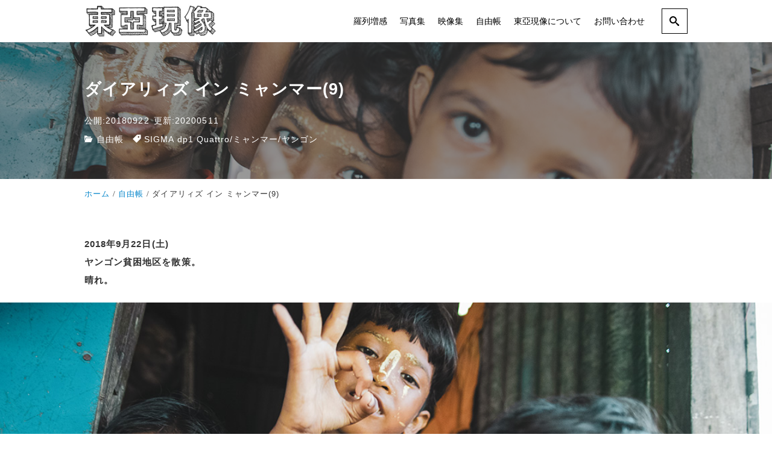

--- FILE ---
content_type: text/html; charset=UTF-8
request_url: https://toagenzo.com/2018/09/22/472/
body_size: 15915
content:
<!DOCTYPE html>
<html prefix="og: http://ogp.me/ns# fb: http://ogp.me/ns/fb# article: http://ogp.me/ns/article#" lang="ja">
<head>
	<meta http-equiv="Content-Type" content="text/html">
	<meta http-equiv="X-UA-Compatible" content="IE=edge">
	<meta charset="UTF-8">
	<meta name="viewport" content="width=device-width, minimum-scale=1.0, maximum-scale=2, user-scalable=1, initial-scale=1" />
				<link rel="prerender" href="https://toagenzo.com">
		<link rel="profile" href="http://gmpg.org/xfn/11">
	<title>ダイアリィズ イン ミャンマー(9) | 東亞現像</title>
<meta name='robots' content='max-image-preview:large' />
<meta name="description" content="2018年9月22日(土)
ヤンゴン貧困地区を散策。
晴れ。﻿">
<meta name="thumbnail" content="https://toagenzo.com/wp-content/uploads/2019/04/DP1Q1165-1-640x360.jpg">
<script type='application/ld+json'>{"@context":"http:\/\/schema.org","@type":"BlogPosting","headline":"\u30c0\u30a4\u30a2\u30ea\u30a3\u30ba \u30a4\u30f3 \u30df\u30e3\u30f3\u30de\u30fc(9)","datePublished":"2018-09-22T13:00:32+09:00","dateModified":"2020-05-11T22:59:54+09:00","mainEntityOfPage":{"@type":"WebPage","@id":"https:\/\/toagenzo.com\/2018\/09\/22\/472\/"},"image":{"@type":"ImageObject","url":"https:\/\/toagenzo.com\/wp-content\/uploads\/2019\/04\/DP1Q1165-1-1024x683.jpg","width":1024,"height":683},"author":{"@type":"person","name":"toagenzo"},"publisher":{"@type":"Organization","name":""}}</script>
<meta property="og:type" content="article" />
<meta property="og:title" content="ダイアリィズ イン ミャンマー(9)" />
<meta property="og:description" content="2018年9月22日(土)
ヤンゴン貧困地区を散策。
晴れ。﻿" />
<meta property="og:url" content="https://toagenzo.com/2018/09/22/472/" />
<meta property="og:site_name" content="東亞現像" />
<meta property="og:image" content="https://toagenzo.com/wp-content/uploads/2019/04/DP1Q1165-1.jpg" />
<meta property="og:image:width" content="1152" />
<meta property="og:image:height" content="768" />
<meta property="og:updated_time" content="2020-05-11T22:59:54+09:00" />
<meta property="article:published_time" content="2018-09-22T13:00:32+09:00" />
<meta property="article:modified_time" content="2020-05-11T22:59:54+09:00" />
<meta property="article:section" content="自由帳" />
<meta property="article:tag" content="SIGMA dp1 Quattro" />
<meta property="article:tag" content="ミャンマー" />
<meta property="article:tag" content="ヤンゴン" />
<meta name="twitter:card" content="summary_large_image" />
<meta name="twitter:url" content="https://toagenzo.com/2018/09/22/472/" />
<meta name="twitter:title" content="ダイアリィズ イン ミャンマー(9)" />
<meta name="twitter:description" content="2018年9月22日(土)
ヤンゴン貧困地区を散策。
晴れ。﻿" />
<meta name="twitter:image" content="https://toagenzo.com/wp-content/uploads/2019/04/DP1Q1165-1.jpg" />
<link rel='dns-prefetch' href='//www.google.com' />
<link rel='dns-prefetch' href='//s.w.org' />
<link rel="alternate" type="application/rss+xml" title="東亞現像 &raquo; フィード" href="https://toagenzo.com/feed/" />
<link rel="alternate" type="application/rss+xml" title="東亞現像 &raquo; コメントフィード" href="https://toagenzo.com/comments/feed/" />
<link rel="alternate" type="application/rss+xml" title="東亞現像 &raquo; ダイアリィズ イン ミャンマー(9) のコメントのフィード" href="https://toagenzo.com/2018/09/22/472/feed/" />
		<script type="text/javascript">
			window._wpemojiSettings = {"baseUrl":"https:\/\/s.w.org\/images\/core\/emoji\/13.1.0\/72x72\/","ext":".png","svgUrl":"https:\/\/s.w.org\/images\/core\/emoji\/13.1.0\/svg\/","svgExt":".svg","source":{"concatemoji":"https:\/\/toagenzo.com\/wp-includes\/js\/wp-emoji-release.min.js?ver=5.8.12"}};
			!function(e,a,t){var n,r,o,i=a.createElement("canvas"),p=i.getContext&&i.getContext("2d");function s(e,t){var a=String.fromCharCode;p.clearRect(0,0,i.width,i.height),p.fillText(a.apply(this,e),0,0);e=i.toDataURL();return p.clearRect(0,0,i.width,i.height),p.fillText(a.apply(this,t),0,0),e===i.toDataURL()}function c(e){var t=a.createElement("script");t.src=e,t.defer=t.type="text/javascript",a.getElementsByTagName("head")[0].appendChild(t)}for(o=Array("flag","emoji"),t.supports={everything:!0,everythingExceptFlag:!0},r=0;r<o.length;r++)t.supports[o[r]]=function(e){if(!p||!p.fillText)return!1;switch(p.textBaseline="top",p.font="600 32px Arial",e){case"flag":return s([127987,65039,8205,9895,65039],[127987,65039,8203,9895,65039])?!1:!s([55356,56826,55356,56819],[55356,56826,8203,55356,56819])&&!s([55356,57332,56128,56423,56128,56418,56128,56421,56128,56430,56128,56423,56128,56447],[55356,57332,8203,56128,56423,8203,56128,56418,8203,56128,56421,8203,56128,56430,8203,56128,56423,8203,56128,56447]);case"emoji":return!s([10084,65039,8205,55357,56613],[10084,65039,8203,55357,56613])}return!1}(o[r]),t.supports.everything=t.supports.everything&&t.supports[o[r]],"flag"!==o[r]&&(t.supports.everythingExceptFlag=t.supports.everythingExceptFlag&&t.supports[o[r]]);t.supports.everythingExceptFlag=t.supports.everythingExceptFlag&&!t.supports.flag,t.DOMReady=!1,t.readyCallback=function(){t.DOMReady=!0},t.supports.everything||(n=function(){t.readyCallback()},a.addEventListener?(a.addEventListener("DOMContentLoaded",n,!1),e.addEventListener("load",n,!1)):(e.attachEvent("onload",n),a.attachEvent("onreadystatechange",function(){"complete"===a.readyState&&t.readyCallback()})),(n=t.source||{}).concatemoji?c(n.concatemoji):n.wpemoji&&n.twemoji&&(c(n.twemoji),c(n.wpemoji)))}(window,document,window._wpemojiSettings);
		</script>
		<style type="text/css">
img.wp-smiley,
img.emoji {
	display: inline !important;
	border: none !important;
	box-shadow: none !important;
	height: 1em !important;
	width: 1em !important;
	margin: 0 .07em !important;
	vertical-align: -0.1em !important;
	background: none !important;
	padding: 0 !important;
}
</style>
	<link rel='stylesheet' id='wp-block-library-css'  href='https://toagenzo.com/wp-includes/css/dist/block-library/style.min.css?ver=5.8.12' type='text/css' media='all' />
<link rel='stylesheet' id='contact-form-7-css'  href='https://toagenzo.com/wp-content/plugins/contact-form-7/includes/css/styles.css?ver=5.4.2' type='text/css' media='all' />
<link rel='stylesheet' id='lbwps-styles-css'  href='https://toagenzo.com/wp-content/plugins/lightbox-photoswipe/assets/styles/default-solid.css?ver=3.1.14' type='text/css' media='all' />
<link rel='stylesheet' id='nishiki-pro-main-style-css'  href='https://toagenzo.com/wp-content/themes/nishiki-pro/assets/css/front-end.min.css' type='text/css' media='all' />
<style id='nishiki-pro-main-style-inline-css' type='text/css'>
body, button, input, select, textarea{font-family:Roboto, Droid Sans, Meiryo, Hiragino Kaku Gothic Pro, MS PMincho, sans-serif;}.container{max-width:min(90%,1000px);}.single .sidebar-none #main > .container > * > * > *:not(.alignwide):not(.alignfull):not(.alignleft):not(.alignright):not(.is-style-wide):not(.author-info),.single .sidebar-bottom #main > .container > * > * > *:not(.alignwide):not(.alignfull):not(.alignleft):not(.alignright):not(.is-style-wide):not(.author-info),.page .show-on-front-page #main > .container > * > * > *:not(.alignwide):not(.alignfull):not(.alignleft):not(.alignright):not(.is-style-wide):not(.author-info),.page .sidebar-none #main > .container > * > * > *:not(.alignwide):not(.alignfull):not(.alignleft):not(.alignright):not(.is-style-wide):not(.author-info),.page .sidebar-bottom #main > .container > * > * > *:not(.alignwide):not(.alignfull):not(.alignleft):not(.alignright):not(.is-style-wide):not(.author-info){max-width:min(90%,1000px);margin-left:auto;margin-right:auto;}body{background-color:#ffffff;}body,.articles a,.articles a:hover{color:#333333;}.nav_pc a{color:#333333;}input::placeholder{color:#33333366;}input:hover[type='submit'],button:hover[type='submit']{background:#333333;border-color:#333333;color:#ffffff;}input,button[type='submit'],textarea{color:#333333;border-color:#333333;}select{border-color:#333333;}input[type='checkbox']:checked{border-color:#333333;background-color:#333333;}input[type='checkbox']:checked:before{color:#ffffff;}input[type='radio']:checked{border-color:#333333;background-color:#333333;}input[type='radio']:checked:before{color:#ffffff;}aside section a,aside section ul li,.comments-area .comment-list li .comment-body,.comments-area .comment-form-comment{border-color:#aaaaaa;}.nav_pc a:hover{color:#aaaaaa;}.comments-area .comment-list li .comment-date,.comments-area cite,.comments-area cite a{color:#aaaaaa;}.comments-area .comment-form-comment{border-color:#aaaaaa;}table,table td,table th{border-color:#aaaaaa;}table::-webkit-scrollbar-thumb:horizontal{background-color:#aaaaaa;}.wp-block-table thead,.wp-block-table tfoot{border-color: #aaaaaa;}input[type='submit'][disabled]{border-color:#aaaaaa;color:#aaaaaa;pointer-events: none;}input:hover[type='submit'][disabled]{background:none;color:#aaaaaa;}a{color:#0a88cc;}.tagcloud a{border-color:#0a88cc;}a:hover{color:#0044a3;}.wp-block-social-links a,.wp-block-social-links a:hover{color:inherit;}html,button,input[type=submit]{font-size:15px;}:root{--nishiki-pro-site-main-color:#0a88cc;--nishiki-pro-site-sub-color:#0044a3;--nishiki-pro-site-main-text-color:#333333;--nishiki-pro-site-sub-text-color:#aaaaaa;}.articles article.sticky::before{border-color:#557c4c transparent transparent transparent;}#front-page-section1{color:#333333;}#front-page-section1{text-align:left;}#front-page-section1 .sub-text{padding-left:0;}#front-page-section1 img.img-placeholder{filter:blur(15px) grayscale(100%);}#front-page-section1::after{background-color:#333333;}#front-page-section1::after{opacity:0.3;}#front-page-section1 .main-button a{color:#ffffff;}#front-page-section1 .main-button a{background-color:#333333;}#front-page-section1 .main-button a:hover{background-color:#ffffff;color:#333333;}#front-page-section1 .featured-items .featured-item1 i{color:#333333;}#front-page-section1 .featured-items .featured-item1 .featured-title{color:#333333;}#front-page-section1 .featured-items .featured-item1 .featured-text{color:#333333;}#front-page-section1 .featured-items .featured-item1 .featured-button a{color:#ffffff;}#front-page-section1 .featured-items .featured-item1 .featured-button a{background-color:#333333;}#front-page-section1 .featured-items .featured-item1 .featured-button a:hover{background-color:#ffffff;color:#333333;}#front-page-section1 .featured-items .featured-item2 i{color:#333333;}#front-page-section1 .featured-items .featured-item2 .featured-title{color:#333333;}#front-page-section1 .featured-items .featured-item2 .featured-text{color:#333333;}#front-page-section1 .featured-items .featured-item2 .featured-button a{color:#ffffff;}#front-page-section1 .featured-items .featured-item2 .featured-button a{background-color:#333333;}#front-page-section1 .featured-items .featured-item2 .featured-button a:hover{background-color:#ffffff;color:#333333;}#front-page-section1 .featured-items .featured-item3 i{color:#333333;}#front-page-section1 .featured-items .featured-item3 .featured-title{color:#333333;}#front-page-section1 .featured-items .featured-item3 .featured-text{color:#333333;}#front-page-section1 .featured-items .featured-item3 .featured-button a{color:#ffffff;}#front-page-section1 .featured-items .featured-item3 .featured-button a{background-color:#333333;}#front-page-section1 .featured-items .featured-item3 .featured-button a:hover{background-color:#ffffff;color:#333333;}#front-page-section2{color:#333333;}#front-page-section2{text-align:left;}#front-page-section2 .sub-text{padding-left:0;}#front-page-section2 img.img-placeholder{filter:blur(15px) grayscale(100%);}#front-page-section2::after{background-color:#333333;}#front-page-section2::after{opacity:0.3;}#front-page-section2 .main-button a{color:#ffffff;}#front-page-section2 .main-button a{background-color:#333333;}#front-page-section2 .main-button a:hover{background-color:#ffffff;color:#333333;}#front-page-section2 .featured-items .featured-item1 i{color:#333333;}#front-page-section2 .featured-items .featured-item1 .featured-title{color:#333333;}#front-page-section2 .featured-items .featured-item1 .featured-text{color:#333333;}#front-page-section2 .featured-items .featured-item1 .featured-button a{color:#ffffff;}#front-page-section2 .featured-items .featured-item1 .featured-button a{background-color:#333333;}#front-page-section2 .featured-items .featured-item1 .featured-button a:hover{background-color:#ffffff;color:#333333;}#front-page-section2 .featured-items .featured-item2 i{color:#333333;}#front-page-section2 .featured-items .featured-item2 .featured-title{color:#333333;}#front-page-section2 .featured-items .featured-item2 .featured-text{color:#333333;}#front-page-section2 .featured-items .featured-item2 .featured-button a{color:#ffffff;}#front-page-section2 .featured-items .featured-item2 .featured-button a{background-color:#333333;}#front-page-section2 .featured-items .featured-item2 .featured-button a:hover{background-color:#ffffff;color:#333333;}#front-page-section2 .featured-items .featured-item3 i{color:#333333;}#front-page-section2 .featured-items .featured-item3 .featured-title{color:#333333;}#front-page-section2 .featured-items .featured-item3 .featured-text{color:#333333;}#front-page-section2 .featured-items .featured-item3 .featured-button a{color:#ffffff;}#front-page-section2 .featured-items .featured-item3 .featured-button a{background-color:#333333;}#front-page-section2 .featured-items .featured-item3 .featured-button a:hover{background-color:#ffffff;color:#333333;}#front-page-section3{color:#333333;}#front-page-section3{text-align:left;}#front-page-section3 .sub-text{padding-left:0;}#front-page-section3 img.img-placeholder{filter:blur(15px) grayscale(100%);}#front-page-section3::after{background-color:#333333;}#front-page-section3::after{opacity:0.3;}#front-page-section3 .main-button a{color:#ffffff;}#front-page-section3 .main-button a{background-color:#333333;}#front-page-section3 .main-button a:hover{background-color:#ffffff;color:#333333;}#front-page-section3 .featured-items .featured-item1 i{color:#333333;}#front-page-section3 .featured-items .featured-item1 .featured-title{color:#333333;}#front-page-section3 .featured-items .featured-item1 .featured-text{color:#333333;}#front-page-section3 .featured-items .featured-item1 .featured-button a{color:#ffffff;}#front-page-section3 .featured-items .featured-item1 .featured-button a{background-color:#333333;}#front-page-section3 .featured-items .featured-item1 .featured-button a:hover{background-color:#ffffff;color:#333333;}#front-page-section3 .featured-items .featured-item2 i{color:#333333;}#front-page-section3 .featured-items .featured-item2 .featured-title{color:#333333;}#front-page-section3 .featured-items .featured-item2 .featured-text{color:#333333;}#front-page-section3 .featured-items .featured-item2 .featured-button a{color:#ffffff;}#front-page-section3 .featured-items .featured-item2 .featured-button a{background-color:#333333;}#front-page-section3 .featured-items .featured-item2 .featured-button a:hover{background-color:#ffffff;color:#333333;}#front-page-section3 .featured-items .featured-item3 i{color:#333333;}#front-page-section3 .featured-items .featured-item3 .featured-title{color:#333333;}#front-page-section3 .featured-items .featured-item3 .featured-text{color:#333333;}#front-page-section3 .featured-items .featured-item3 .featured-button a{color:#ffffff;}#front-page-section3 .featured-items .featured-item3 .featured-button a{background-color:#333333;}#front-page-section3 .featured-items .featured-item3 .featured-button a:hover{background-color:#ffffff;color:#333333;}#front-page-section4{color:#333333;}#front-page-section4{text-align:left;}#front-page-section4 .sub-text{padding-left:0;}#front-page-section4 img.img-placeholder{filter:blur(15px) grayscale(100%);}#front-page-section4::after{background-color:#333333;}#front-page-section4::after{opacity:0.3;}#front-page-section4 .main-button a{color:#ffffff;}#front-page-section4 .main-button a{background-color:#333333;}#front-page-section4 .main-button a:hover{background-color:#ffffff;color:#333333;}#front-page-section4 .featured-items .featured-item1 i{color:#333333;}#front-page-section4 .featured-items .featured-item1 .featured-title{color:#333333;}#front-page-section4 .featured-items .featured-item1 .featured-text{color:#333333;}#front-page-section4 .featured-items .featured-item1 .featured-button a{color:#ffffff;}#front-page-section4 .featured-items .featured-item1 .featured-button a{background-color:#333333;}#front-page-section4 .featured-items .featured-item1 .featured-button a:hover{background-color:#ffffff;color:#333333;}#front-page-section4 .featured-items .featured-item2 i{color:#333333;}#front-page-section4 .featured-items .featured-item2 .featured-title{color:#333333;}#front-page-section4 .featured-items .featured-item2 .featured-text{color:#333333;}#front-page-section4 .featured-items .featured-item2 .featured-button a{color:#ffffff;}#front-page-section4 .featured-items .featured-item2 .featured-button a{background-color:#333333;}#front-page-section4 .featured-items .featured-item2 .featured-button a:hover{background-color:#ffffff;color:#333333;}#front-page-section4 .featured-items .featured-item3 i{color:#333333;}#front-page-section4 .featured-items .featured-item3 .featured-title{color:#333333;}#front-page-section4 .featured-items .featured-item3 .featured-text{color:#333333;}#front-page-section4 .featured-items .featured-item3 .featured-button a{color:#ffffff;}#front-page-section4 .featured-items .featured-item3 .featured-button a{background-color:#333333;}#front-page-section4 .featured-items .featured-item3 .featured-button a:hover{background-color:#ffffff;color:#333333;}#masthead .container{width:min(90%,1000px);}            #masthead{background-color:rgba(255,255,255,1);}        #masthead .site-info a{color:#000000;}#masthead button.icon{border-color:#000000;color:#000000;}#masthead button.icon:hover{color:#ffffff;background:#000000;}#masthead .site-info a{color:#000000;}#masthead .icon{border-color:#000000;color:#000000;}#masthead .icon:hover{color:#ffffff;background-color:#000000;}body.scrolled #masthead{background-color:#ffffff;}@media only screen and (min-width: 769px){#masthead #menu-collapse a{color:#000000;}#masthead #menu-collapse a:hover{color:#ffffff;background-color:#000000;}#masthead #menu-collapse > ul > li > a::after{border-color:#000000;border-bottom:1px solid #000000;}#masthead #menu-collapse .menu-items > li > .sub-menu{background-color:#ffffff;background-image:none;}#masthead #menu-collapse .menu-items > li.menu-item-selected:not(.anchor){background-color:#ffffff;}}.main-visual{color:#ffffff;}.main-visual-content .sub-text:before{background:#ffffff;}.main-visual img.img-placeholder{filter:blur(15px) grayscale(100%);}.main-visual::after{background-color:#000000;}.main-visual::after{opacity:0.5;}.main-visual .main-visual-content a{color:#ffffff;}.main-visual .main-visual-content a{background-color:#895892;}.main-visual .main-visual-content a:hover{color:#895892;background-color:#ffffff;}.single .page-header::after{background-color:#333333;}.single .page-header.eye-catch-background::after{opacity:0.5;}.single .page-header,.single .page-header a{color:#ffffff;}.page .page-header::after{background-color:#333333;}.page .page-header.eye-catch-background::after{opacity:0.5;}.page .page-header{color:#ffffff;}.archive #main .container.column, .search #main .container.column, .paged #main .container.column, .blog #main .container.column, .error404 #main .container.column{max-width:min(90%,1000px);}.archive header::after,.error404 header::after,.search header::after,.paged header::after,.blog header::after{background-color:#333333;}.archive .page-header.eye-catch-background::after,.error404 .page-header.eye-catch-background::after,.search .page-header.eye-catch-background::after,.paged .page-header.eye-catch-background::after,.blog .page-header.eye-catch-background::after{opacity:0.5;}.archive .page-header,.error404 .page-header,.search .page-header,.paged .page-header,.blog .page-header{color:#ffffff;}#footer .footer-content .container{max-width:min(90%,1000px);}.footer-widget{color:#333333;}.footer-widget thead,.footer-widget tr{color:#333333;border-color:#333333;}.footer-widget a{color:#0a88cc;}#footer{color:#333333;}#footer{background:#ffffff;}#footer .btn{background-color:#333333;color:#ffffff}#footer .btn:hover{background-color:#ffffff;color:#333333;}#footer .copyright a{color:#0a88cc;}.footer-widget .wp-block-search .wp-block-search__button{color:#333333;border-color:#333333;background: transparent;fill:#333333;}.footer-widget .wp-block-search .wp-block-search__button:hover{background-color:#333333;}.footer-widget .wp-block-search .wp-block-search__input,.footer-widget .wp-block-search div,.footer-widget thead,.footer-widget tr{color:#333333;border-color:#333333;}.footer-widget .wp-block-search .wp-block-search__input::placeholder{color:#33333366;}.footer-widget .wp-block-search .wp-block-search__button:hover{color:#ffffff;fill:#ffffff;}
.nishiki-pro-breadcrumbs{font-size:0.85rem;padding-top: 0.8rem;padding-bottom:0.8rem;list-style-type: none;}.nishiki-pro-breadcrumbs .container{white-space: nowrap;overflow: hidden;text-overflow: ellipsis;padding-left:0;}.nishiki-pro-breadcrumbs li{display: inline;}.nishiki-pro-breadcrumbs li:not(:first-child)::before{font-family:'icomoon'; content:'/';margin-left: 0.3rem;margin-right: 0.3rem;}.nishiki-pro-breadcrumbs{color:#333333;}.nishiki-pro-breadcrumbs a{color:#0a88cc;}.nishiki-pro-breadcrumbs a:hover{color:#0044a3;}#nishiki-pro-social-wrapper{padding:2rem 1rem;text-align: center;}#nishiki-pro-social-wrapper p{margin:0;font-size:0.9rem;}#nishiki-pro-social-wrapper > div{margin:0 auto;}#nishiki-pro-social-wrapper > div a{display: inline-block;margin:1.2rem 0.7rem;padding:0.6rem;line-height: 0;}#nishiki-pro-social-wrapper > div a i{font-size:1.2rem;vertical-align: middle;letter-spacing: 0;}#nishiki-pro-social-wrapper{color:#fff;}#nishiki-pro-social-wrapper a{color:#fff;}#nishiki-pro-social-wrapper > div a{border:1px solid #fff;}#nishiki-pro-social-wrapper{background:#000000;}#nishiki-pro-social-wrapper a:hover{color:#000000;background:#fff;}.nishiki-share-button-wrapper{margin:1.5rem auto;letter-spacing:normal;}.nishiki-share-button-wrapper .before_text{margin:0 0 .5rem;text-align:center}.nishiki-share-button-wrapper .after_text{margin:.5rem 0 0;text-align:center}.nishiki-share-button-wrapper > div{text-align:center;display:-webkit-flex;display:-ms-flexbox;display:flex;width:100%;-webkit-box-pack:justify;-webkit-justify-content:space-between;-ms-flex-pack:justify;justify-content:space-between;line-height:1;}.nishiki-share-button-wrapper > div a{-webkit-box-flex:1;-webkit-flex:1;-ms-flex:1;flex:1;display:inline-block;padding:0.6rem 0;width:100%;color:#fff;font-size:1.2rem;line-height:0;}.nishiki-share-button-wrapper > div a i{vertical-align:middle}.nishiki-share-button-wrapper > div a.line{background:#00b900}.nishiki-share-button-wrapper>div a.line:hover{background:#008f00}.nishiki-share-button-wrapper > div a.tw{background:#1B95E0}.nishiki-share-button-wrapper>div a.tw:hover{background:#1772ab}.nishiki-share-button-wrapper > div a.fb{background:#3D659D}.nishiki-share-button-wrapper>div a.fb:hover{background:#385184}.nishiki-share-button-wrapper > div a.gplus{background:#CE3D2B}.nishiki-share-button-wrapper>div a.gplus:hover{background:#a43124}.nishiki-share-button-wrapper > div a.hb{background:#00a4de}.nishiki-share-button-wrapper>div a.hb:hover{background:#0086b5}#footer-nav{background-color:#f7f7f7;}#footer-nav a,#footer-nav span{color:#444444;}#footer-nav a:hover,#footer-nav span:hover{background-color:#eeeeee;color:#222222;}article .entry-content .nishiki-pro-toc{background-color:#fafafa;}article .entry-content .nishiki-pro-toc,article .entry-content .nishiki-pro-toc a{color:#444444;}article .entry-content .nishiki-pro-toc a:hover{color:#222222;}article .entry-content .nishiki-pro-toc label .slider{border: 2px solid #444444;}article .entry-content .nishiki-pro-toc label .slider:before{background-color:#444444;}article .entry-content .nishiki-pro-toc input:checked + label .slider{background-color:#444444;}article .entry-content .nishiki-pro-toc input:checked + label .slider:before{background-color:#fafafa;}#toc-fixed-nav,#toc-fixed-nav .icon{background-color:#000000; color:#ffffff;}#toc-fixed-nav .icon:hover{background-color:#ffffff; color:#000000;}.nishiki-pro-campaign{background-color:#8b65a3;}.nishiki-pro-campaign .campaign-text{color:#ffffff;}.nishiki-pro-campaign .campaign-text a:hover{color:#eeeeee;}.nishiki-pro-campaign .campaign-button{color:#222222;}.nishiki-pro-campaign .campaign-button a{background-color:#ffffff;border-radius:4px;}.nishiki-pro-campaign .campaign-button a:hover{color:#444444;background-color:#eeeeee;}.nishiki-pro-campaign .campaign-text a,.nishiki-pro-campaign .campaign-button a{color:inherit;}.nishiki-pro-campaign{background-color:#8b65a3;}.entry-content h2:not([class*='is-style-']):not(.articles .post-title),.nishiki-pro-content h2:not([class*='is-style-']):not(.articles .post-title),body#tinymce.wp-editor h2:not([class*='is-style-']):not(.articles .post-title),.editor-styles-wrapper h2:not([class*='is-style-']):not(.articles .post-title){;;;border-top-style: solid;border-top-width:1px;border-bottom-style: solid;border-bottom-width:1px;}@media only screen and (max-width:768px){.entry-content h2:not([class*='is-style-']):not(.articles .post-title),.nishiki-pro-content h2:not([class*='is-style-']):not(.articles .post-title),body#tinymce.wp-editor h2:not([class*='is-style-']):not(.articles .post-title),.editor-styles-wrapper h2:not([class*='is-style-']):not(.articles .post-title){    padding: 0.7rem 0;}}@media only screen and (max-width:680px){.entry-content h2:not([class*='is-style-']):not(.articles .post-title),.nishiki-pro-content h2:not([class*='is-style-']):not(.articles .post-title),body#tinymce.wp-editor h2:not([class*='is-style-']):not(.articles .post-title),.editor-styles-wrapper h2:not([class*='is-style-']):not(.articles .post-title){}}.entry-content h3:not([class*='is-style-']):not(.articles .post-title),.nishiki-pro-content h3:not([class*='is-style-']):not(.articles .post-title),body#tinymce.wp-editor h3:not([class*='is-style-']):not(.articles .post-title),.editor-styles-wrapper h3:not([class*='is-style-']):not(.articles .post-title){;;}@media only screen and (max-width:768px){.entry-content h3:not([class*='is-style-']):not(.articles .post-title),.nishiki-pro-content h3:not([class*='is-style-']):not(.articles .post-title),body#tinymce.wp-editor h3:not([class*='is-style-']):not(.articles .post-title),.editor-styles-wrapper h3:not([class*='is-style-']):not(.articles .post-title){}}@media only screen and (max-width:680px){.entry-content h3:not([class*='is-style-']):not(.articles .post-title),.nishiki-pro-content h3:not([class*='is-style-']):not(.articles .post-title),body#tinymce.wp-editor h3:not([class*='is-style-']):not(.articles .post-title),.editor-styles-wrapper h3:not([class*='is-style-']):not(.articles .post-title){}}.entry-content h4:not([class*='is-style-']):not(.articles .post-title),.nishiki-pro-content h4:not([class*='is-style-']):not(.articles .post-title),body#tinymce.wp-editor h4:not([class*='is-style-']):not(.articles .post-title),.editor-styles-wrapper h4:not([class*='is-style-']):not(.articles .post-title){;;}@media only screen and (max-width:768px){.entry-content h4:not([class*='is-style-']):not(.articles .post-title),.nishiki-pro-content h4:not([class*='is-style-']):not(.articles .post-title),body#tinymce.wp-editor h4:not([class*='is-style-']):not(.articles .post-title),.editor-styles-wrapper h4:not([class*='is-style-']):not(.articles .post-title){}}@media only screen and (max-width:680px){.entry-content h4:not([class*='is-style-']):not(.articles .post-title),.nishiki-pro-content h4:not([class*='is-style-']):not(.articles .post-title),body#tinymce.wp-editor h4:not([class*='is-style-']):not(.articles .post-title),.editor-styles-wrapper h4:not([class*='is-style-']):not(.articles .post-title){}}.entry-content h5:not([class*='is-style-']):not(.articles .post-title),.nishiki-pro-content h5:not([class*='is-style-']):not(.articles .post-title),body#tinymce.wp-editor h5:not([class*='is-style-']):not(.articles .post-title),.editor-styles-wrapper h5:not([class*='is-style-']):not(.articles .post-title){;;}@media only screen and (max-width:768px){.entry-content h5:not([class*='is-style-']):not(.articles .post-title),.nishiki-pro-content h5:not([class*='is-style-']):not(.articles .post-title),body#tinymce.wp-editor h5:not([class*='is-style-']):not(.articles .post-title),.editor-styles-wrapper h5:not([class*='is-style-']):not(.articles .post-title){}}@media only screen and (max-width:680px){.entry-content h5:not([class*='is-style-']):not(.articles .post-title),.nishiki-pro-content h5:not([class*='is-style-']):not(.articles .post-title),body#tinymce.wp-editor h5:not([class*='is-style-']):not(.articles .post-title),.editor-styles-wrapper h5:not([class*='is-style-']):not(.articles .post-title){}}.entry-content h6:not([class*='is-style-']):not(.articles .post-title),.nishiki-pro-content h6:not([class*='is-style-']):not(.articles .post-title),body#tinymce.wp-editor h6:not([class*='is-style-']):not(.articles .post-title),.editor-styles-wrapper h6:not([class*='is-style-']):not(.articles .post-title){;;}@media only screen and (max-width:768px){.entry-content h6:not([class*='is-style-']):not(.articles .post-title),.nishiki-pro-content h6:not([class*='is-style-']):not(.articles .post-title),body#tinymce.wp-editor h6:not([class*='is-style-']):not(.articles .post-title),.editor-styles-wrapper h6:not([class*='is-style-']):not(.articles .post-title){}}@media only screen and (max-width:680px){.entry-content h6:not([class*='is-style-']):not(.articles .post-title),.nishiki-pro-content h6:not([class*='is-style-']):not(.articles .post-title),body#tinymce.wp-editor h6:not([class*='is-style-']):not(.articles .post-title),.editor-styles-wrapper h6:not([class*='is-style-']):not(.articles .post-title){}}.widget .tagcloud a,.wp-block-tag-cloud a{color:#333333;}.widget .tagcloud a,.wp-block-tag-cloud a{background-color:#f5f5f5;}.widget .tagcloud a:hover,.wp-block-tag-cloud a:hover{color:#444444;}.widget .tagcloud a:hover,.wp-block-tag-cloud a:hover{background-color:#f2f2f2;}:root .has-pastel-red-background-color,:root .has-pastel-red-background-color:hover{background-color:#fde9ec;}:root .has-pastel-red-color,:root .has-pastel-red-color:hover{color:#fde9ec;}:root .has-pastel-orange-background-color,:root .has-pastel-orange-background-color:hover{background-color:#ffedda;}:root .has-pastel-orange-color,:root .has-pastel-orange-color:hover{color:#ffedda;}:root .has-pastel-yellow-background-color,:root .has-pastel-yellow-background-color:hover{background-color:#fbf8c7;}:root .has-pastel-yellow-color,:root .has-pastel-yellow-color:hover{color:#fbf8c7;}:root .has-pastel-green-background-color,:root .has-pastel-green-background-color:hover{background-color:#ecfbde;}:root .has-pastel-green-color,:root .has-pastel-green-color:hover{color:#ecfbde;}:root .has-pastel-blue-background-color,:root .has-pastel-blue-background-color:hover{background-color:#e1f2fd;}:root .has-pastel-blue-color,:root .has-pastel-blue-color:hover{color:#e1f2fd;}:root .has-pastel-purple-background-color,:root .has-pastel-purple-background-color:hover{background-color:#fbebfa;}:root .has-pastel-purple-color,:root .has-pastel-purple-color:hover{color:#fbebfa;}:root .has-pastel-pink-background-color,:root .has-pastel-pink-background-color:hover{background-color:#ff1e6b;}:root .has-pastel-pink-color,:root .has-pastel-pink-color:hover{color:#ff1e6b;}:root .has-pale-pink-background-color,:root .has-pale-pink-background-color:hover{background-color:#f78da7;}:root .has-pale-pink-color,:root .has-pale-pink-color:hover{color:#f78da7;}:root .has-vivid-red-background-color,:root .has-vivid-red-background-color:hover{background-color:#cf2e2e;}:root .has-vivid-red-color,:root .has-vivid-red-color:hover{color:#cf2e2e;}:root .has-luminous-vivid-orange-background-color,:root .has-luminous-vivid-orange-background-color:hover{background-color:#ff6900;}:root .has-luminous-vivid-orange-color,:root .has-luminous-vivid-orange-color:hover{color:#ff6900;}:root .has-luminous-vivid-amber-background-color,:root .has-luminous-vivid-amber-background-color:hover{background-color:#fcb900;}:root .has-luminous-vivid-amber-color,:root .has-luminous-vivid-amber-color:hover{color:#fcb900;}:root .has-light-green-cyan-background-color,:root .has-light-green-cyan-background-color:hover{background-color:#7bdcb5;}:root .has-light-green-cyan-color,:root .has-light-green-cyan-color:hover{color:#7bdcb5;}:root .has-vivid-green-cyan-background-color,:root .has-vivid-green-cyan-background-color:hover{background-color:#00d084;}:root .has-vivid-green-cyan-color,:root .has-vivid-green-cyan-color:hover{color:#00d084;}:root .has-pale-cyan-blue-background-color,:root .has-pale-cyan-blue-background-color:hover{background-color:#8ed1fc;}:root .has-pale-cyan-blue-color,:root .has-pale-cyan-blue-color:hover{color:#8ed1fc;}:root .has-vivid-cyan-blue-background-color,:root .has-vivid-cyan-blue-background-color:hover{background-color:#0693e3;}:root .has-vivid-cyan-blue-color,:root .has-vivid-cyan-blue-color:hover{color:#0693e3;}:root .has-white-background-color,:root .has-white-background-color:hover{background-color:#ffffff;}:root .has-white-color,:root .has-white-color:hover{color:#ffffff;}:root .has-very-light-gray-background-color,:root .has-very-light-gray-background-color:hover{background-color:#eeeeee;}:root .has-very-light-gray-color,:root .has-very-light-gray-color:hover{color:#eeeeee;}:root .has-cyan-bluish-gray-background-color,:root .has-cyan-bluish-gray-background-color:hover{background-color:#abb8c3;}:root .has-cyan-bluish-gray-color,:root .has-cyan-bluish-gray-color:hover{color:#abb8c3;}:root .has-very-dark-gray-background-color,:root .has-very-dark-gray-background-color:hover{background-color:#313131;}:root .has-very-dark-gray-color,:root .has-very-dark-gray-color:hover{color:#313131;}
</style>
<script type='text/javascript' src='https://toagenzo.com/wp-includes/js/jquery/jquery.min.js?ver=3.6.0' id='jquery-core-js'></script>
<script type='text/javascript' src='https://toagenzo.com/wp-includes/js/jquery/jquery-migrate.min.js?ver=3.3.2' id='jquery-migrate-js'></script>
<script type='text/javascript' src='https://toagenzo.com/wp-content/themes/nishiki-pro/assets/js/swiper/swiper-bundle.min.js?ver=5.8.12' id='nishiki-pro-swiper-js'></script>
<link rel="https://api.w.org/" href="https://toagenzo.com/wp-json/" /><link rel="alternate" type="application/json" href="https://toagenzo.com/wp-json/wp/v2/posts/472" /><link rel="EditURI" type="application/rsd+xml" title="RSD" href="https://toagenzo.com/xmlrpc.php?rsd" />
<link rel="wlwmanifest" type="application/wlwmanifest+xml" href="https://toagenzo.com/wp-includes/wlwmanifest.xml" /> 
<meta name="generator" content="WordPress 5.8.12" />
<link rel="canonical" href="https://toagenzo.com/2018/09/22/472/" />
<link rel='shortlink' href='https://toagenzo.com/?p=472' />
<link rel="alternate" type="application/json+oembed" href="https://toagenzo.com/wp-json/oembed/1.0/embed?url=https%3A%2F%2Ftoagenzo.com%2F2018%2F09%2F22%2F472%2F" />
<link rel="alternate" type="text/xml+oembed" href="https://toagenzo.com/wp-json/oembed/1.0/embed?url=https%3A%2F%2Ftoagenzo.com%2F2018%2F09%2F22%2F472%2F&#038;format=xml" />
<link rel="icon" href="https://toagenzo.com/wp-content/uploads/2020/01/cropped-ファビコン-32x32.jpg" sizes="32x32" />
<link rel="icon" href="https://toagenzo.com/wp-content/uploads/2020/01/cropped-ファビコン-192x192.jpg" sizes="192x192" />
<link rel="apple-touch-icon" href="https://toagenzo.com/wp-content/uploads/2020/01/cropped-ファビコン-180x180.jpg" />
<meta name="msapplication-TileImage" content="https://toagenzo.com/wp-content/uploads/2020/01/cropped-ファビコン-270x270.jpg" />
		<style type="text/css" id="wp-custom-css">
			.grecaptcha-badge { visibility:hidden; }		</style>
		</head>

<body class="post-template-default single single-post postid-472 single-format-standard wp-custom-logo wp-embed-responsive">
							  		<div id="masthead" class="nofixed">
			<div class="menu-collapse flex container">
		  		  						<div class="site-info">
							<a href="https://toagenzo.com/">
				  <img src="https://toagenzo.com/wp-content/uploads/2019/03/東亞現像ロゴ.jpg" width="500" height="128" alt="東亞現像">							</a>
						</div>
		  		  		<nav class="global-nav" role="navigation">
	  			<div class="menu-collapse panel" id="menu-collapse">
				<div class="panel-inner">
					<ul class="menu-items"><li id="menu-item-1722" class="menu-item menu-item-type-post_type menu-item-object-page menu-item-1722"><a href="https://toagenzo.com/monochrome/" data-depth="0" ><div class="menu-item-detail"><span class="title">羅列増感</span></div></a></li>
<li id="menu-item-1035" class="menu-item menu-item-type-taxonomy menu-item-object-category menu-item-1035"><a href="https://toagenzo.com/category/photography/" data-depth="0" ><div class="menu-item-detail"><span class="title">写真集</span></div></a></li>
<li id="menu-item-1217" class="menu-item menu-item-type-taxonomy menu-item-object-category menu-item-1217"><a href="https://toagenzo.com/category/video/" data-depth="0" ><div class="menu-item-detail"><span class="title">映像集</span></div></a></li>
<li id="menu-item-1036" class="menu-item menu-item-type-taxonomy menu-item-object-category current-post-ancestor current-menu-parent current-post-parent menu-item-1036"><a href="https://toagenzo.com/category/note/" data-depth="0" ><div class="menu-item-detail"><span class="title">自由帳</span></div></a></li>
<li id="menu-item-232" class="menu-item menu-item-type-post_type menu-item-object-page menu-item-232"><a href="https://toagenzo.com/about/" data-depth="0" ><div class="menu-item-detail"><span class="title">東亞現像について</span></div></a></li>
<li id="menu-item-233" class="menu-item menu-item-type-post_type menu-item-object-page menu-item-233"><a href="https://toagenzo.com/contact/" data-depth="0" ><div class="menu-item-detail"><span class="title">お問い合わせ</span></div></a></li>
</ul>					<button id="close-panel-button" class="close" aria-label="close"><i class="icomoon icon-close"></i></button>
				</div>
			</div>
	  	</nav>
  		<button id="search-button" class="icon" aria-controls="search-overlay" aria-label="search">
		<i class="icomoon icon-search"></i>
	</button>
						<button id="menu-collapse-button" class="icon" aria-controls="menu-collapse" aria-label="menu">
			<i class="icomoon icon-menu"></i>
		</button>
						</div>
		</div>
	  	  	  			<div id="search-overlay" class="overlay">
				<div class="overlay-inner centering">
					<form role="search" class="wp-block-search" method="get" action="https://toagenzo.com/">
	<div class="wp-block-search__inside-wrapper">
		<input class="wp-block-search__input" type="text" value="" name="s" id="s" placeholder="検索文字を入力" required>
		<button class="wp-block-search__button" type="submit" id="searchsubmit">検索</button>
	</div>
</form>
					<button class="close" aria-label="close"><i class="icomoon icon-close"></i></button>
				</div>
			</div>
	  	  			<div id="menu-overlay" class="overlay">
				<div class="overlay-inner centering">
			<ul class="menu-items"><li class="menu-item menu-item-type-post_type menu-item-object-page menu-item-1722"><a href="https://toagenzo.com/monochrome/" data-depth="0" ><div class="menu-item-detail"><span class="title">羅列増感</span></div></a></li>
<li class="menu-item menu-item-type-taxonomy menu-item-object-category menu-item-1035"><a href="https://toagenzo.com/category/photography/" data-depth="0" ><div class="menu-item-detail"><span class="title">写真集</span></div></a></li>
<li class="menu-item menu-item-type-taxonomy menu-item-object-category menu-item-1217"><a href="https://toagenzo.com/category/video/" data-depth="0" ><div class="menu-item-detail"><span class="title">映像集</span></div></a></li>
<li class="menu-item menu-item-type-taxonomy menu-item-object-category current-post-ancestor current-menu-parent current-post-parent menu-item-1036"><a href="https://toagenzo.com/category/note/" data-depth="0" ><div class="menu-item-detail"><span class="title">自由帳</span></div></a></li>
<li class="menu-item menu-item-type-post_type menu-item-object-page menu-item-232"><a href="https://toagenzo.com/about/" data-depth="0" ><div class="menu-item-detail"><span class="title">東亞現像について</span></div></a></li>
<li class="menu-item menu-item-type-post_type menu-item-object-page menu-item-233"><a href="https://toagenzo.com/contact/" data-depth="0" ><div class="menu-item-detail"><span class="title">お問い合わせ</span></div></a></li>
</ul>					<button class="close" aria-label="close"><i class="icomoon icon-close"></i></button>
				</div>
			</div>
	  	<div id="page" class="site">
				<div class="content sidebar-none">
			<div id="content" class="site-content">
		<main id="main" role="main" class="post-472 post type-post status-publish format-standard has-post-thumbnail hentry category-note tag-sigma-dp1-quattro tag-23 tag-24">
			<header style="background-image:url(https://toagenzo.com/wp-content/uploads/2019/04/DP1Q1165-1.jpg);" class="page-header post eye-catch-background">
	<div class="page-header-inner container">
				<h1>ダイアリィズ イン ミャンマー(9)</h1>						<div class="date"><time datetime="2018-09-22">公開:20180922</time><time datetime="2020-05-11T22:59:54+09:00">更新:20200511</time></div><span class="cat"><i class="icomoon icon-folder-open"></i><a href="https://toagenzo.com/category/note/">自由帳</a></span><span class="tag"><i class="icomoon icon-price-tag"></i><a href="https://toagenzo.com/tag/sigma-dp1-quattro/" rel="tag">SIGMA dp1 Quattro</a>/<a href="https://toagenzo.com/tag/%e3%83%9f%e3%83%a3%e3%83%b3%e3%83%9e%e3%83%bc/" rel="tag">ミャンマー</a>/<a href="https://toagenzo.com/tag/%e3%83%a4%e3%83%b3%e3%82%b4%e3%83%b3/" rel="tag">ヤンゴン</a></span>	</div>
</header>
<div class="nishiki-pro-breadcrumbs"><ol itemscope itemtype="http://schema.org/BreadcrumbList" class="container"><li itemprop="itemListElement" itemscope itemtype="http://schema.org/ListItem"><a itemprop="item" href="https://toagenzo.com"><span itemprop="name">ホーム</span></a><meta itemprop="position" content="1"/></li><li itemprop="itemListElement" itemscope itemtype="http://schema.org/ListItem"><a itemprop="item" href="https://toagenzo.com/category/note/"><span itemprop="name">自由帳</span></a><meta itemprop="position" content="2"/></li><li><span class="current">ダイアリィズ イン ミャンマー(9)</span></li></ol></div><div class="container column">
		<article class="entry">
				<div class="entry-content">
						
<p><strong>2018年9月22日(土)<br>ヤンゴン貧困地区を散策。<br>晴れ。</strong></p>



<figure class="wp-block-image alignfull size-full"><img decoding="async" loading="lazy" width="1152" height="768" src="https://toagenzo.com/wp-content/uploads/2019/04/DP1Q1165.jpg" alt="" class="wp-image-473" srcset="https://toagenzo.com/wp-content/uploads/2019/04/DP1Q1165.jpg 1152w, https://toagenzo.com/wp-content/uploads/2019/04/DP1Q1165-300x200.jpg 300w, https://toagenzo.com/wp-content/uploads/2019/04/DP1Q1165-768x512.jpg 768w, https://toagenzo.com/wp-content/uploads/2019/04/DP1Q1165-1024x683.jpg 1024w" sizes="(max-width: 1152px) 100vw, 1152px" /></figure>



<div class="wp-block-columns has-2-columns">
<div class="wp-block-column">
<p>今日は久々にちゃんとしたコーヒーが飲めた。ちゃんとした？ブラックの粉コーヒー。</p>



<p>パンソダン埠頭からフェリーに乗って、ヤンゴン川対岸のダラという街に向かう。貧民層が多くむエリア。渡し舟として使われている大きなフェリーは日本からの援助物だそうで、そのため日本人は船着き場でパスポートを見せてノートに名前を書けば無料で乗船することができる。船上でイスに座るのは有料。船が動き出すと集金が回ってくる。外国人用のスペースがあるが、僧侶と兼用。乗船時間は10分くらいだし外の景色を見たかったので私は立ってた。</p>



<p>濁った水と座礁船を眺めていたら、あっという間にダラに到着。どえらい数の乗客が雪崩降りる。桟橋を渡っているとサイカーの運転手が話しかけてくる。でも事前にダラにおけるサイカー関係の注意喚起を見ていたのでスルー。サイカー？いらないよ、歩きたいんだ。リィブミーアローン。だがしかし一人のサイカリストが付いてくる。ずっと付いてくる。何度も断るがずっと付いてくる。今日はまだ誰も客を乗せていないんだ、君が最初の客なんだ、嫁と子供とベイビーがいるんだ、なぁ頼むよブラザー、ディスカウントするからさ。最初から歩くつもりだったんだ、自分の足で行きたいんだ、写真撮りたいし、だからすまないけれどどれだけ付いてきても乗らないよ。断り続けつつ世間話しつつ15分くらい歩いた。結局彼は折れた。バンブービレッジに行くならこの道をまっすぐ行って左だ。じゃあなブラザーといって彼は港へ引き返していった。ありがとう、君と話せたのは楽しかったよと言ったらニンマリ笑った。</p>



<p>あまりに暑かったので、道路わきの掘立小屋の食堂に避難。コーラを啜る。そうすると私の横に座る若者。俺のサイカーに乗らないか？ディスカウントするからさ。またかー！適当に世間話するうちにコーラを飲み終わったので店を出る。付いてくる。デジャブ。今日はまだ誰も客を乗せていないんだ、君が最初の客なんだ。ベイビーがいるんだ。なぁ頼むよマイフレンド。デジャブ。改めて最初から断る作業が始まった。もともと歩くつもりだったんだ、折角だがノーニィドなんだ。それでも付いてくる。仕方がないので世間話しながら進む。<br> ロードサイドにパゴダが見えたので入ってみる。お坊さんに挨拶して奥の方も見せてもらう。サイカーの彼は外で待っている様子だった。横の建物にデカい仏陀がいるから見ていきな、というのでそうすることに。すると今度はサイカーの彼も付いてくる。仏陀は建物の屋根を突き破りそうな勢いでデカかった。ミャンマー流のお祈りをする。サイカーの彼も横で祈る。日本でもこうやって祈るのか？いや、バガンで習ったんだ。そうかそれは良いことだ。自分のビジネスとは関係なく、良いことには素直に良いと言ってニッコリ笑えるのがこの国の人たちの良いところだと思う。</p>



<p>パゴダを出て再び歩く。私の目的地はバンブービレッジ。スマトラ沖地震の被害者たちが移り住んできた場所で、貧困地区の更に貧困地区だという。訪ねることで何かを支援するなんて大層なことはできないけれど、とりあえずそういう場所があるなら会いに行ってみようと思った。サイカーの彼は相変わらず付いてきたが、結局途中で引き返していった。バンブービレッジはこの先だ。デカいアンテナを過ぎると小さな橋があるから、そこを渡ってまっすぐ行くと良い。</p>



<p>草原の1本道を進む。ネットで調べた目印の火葬場が見えてくる。バラック小屋が並んだ村に入った。バンブービレッジ、別名ツナミビレッジ。子供が遊んでいたのでミンガラーバーすると駆け寄ってくる。親父さんも駆け寄ってきて写真撮ってくれ！と言ってくるのでバシバシ撮る。村の中へ入る細い一本道に入っていくと、こっちから声を掛ける前に向こうから声を掛けてくる。写真撮ってくれ！写真撮ってくれ！カメラだカメラだ！そんな感じ。小さな少女が家の中から手招きしたのでそちらへ。君のタナカはステキだねと言うと、伝わったのか？嬉しそうな顔。親父さんが君もやるか？みたいなことを言うので是非！というと顔にシュっと塗ってくれる。私がやるー！と少女が器を分捕って更に塗ってくれる。そのうち他の子どもたちもワラワラと集まってきて、子供たちに取り囲まれながら私の初タナカ体験は完了した。</p>



<p>少女もその両親も、ほとんど英語は分からない。分からないけれど、色んなことは雰囲気で分かるものだ。彼女のお母さんに、少ないけれどこれを子供たちのために使ってくださいと言ってお金を渡す。受け取ったお母さんは少しここで待ってて！みたいなことを言ってどこかへ行く。親父さんが村中の子供たちに声を掛けて道に集めて、一列に並べ始める。これは何が始まるんだと思っていると、お母さんがゴミ袋イッパイの菓子パンを持って戻ってくる。これをみんなに配ってあげて、1人1個ずつね！というので、何だかエラいことになったぞと思いながら子供たちにパンを配り始める。子供たちが土石流のように雪崩れ込んでくる。脇で親父さんがオマエ貰っただろ！この小さな子にも渡してやってくれと！支援してくれる。何十個もあったパンは一瞬で配り切ってしまった。結局渡せなかった子供たちもいた。飴玉でも買ってこれば良かったなぁと思った。</p>



<p>彼らは就労できないらしい。だから寄付だけで生きている。渡した金であのお母さんがパンを買ってきたのか、あるいはどこかに備蓄してあったものかは分からないけれど、単に会いに行く、以上の結果になった。でも、例えばこう、何か良いことしたなーみたいな気分には微塵もなれなくて、どちらかというとより複雑な、表現し難い気持ちでいっぱいになった。バンブービレッジの人らは、そこらへんで拾ってきた廃材のバラックで今日を生きている。</p>



<p>村を出て再び船着き場へ。相変わらずあちこちで写真撮ってくれ！と子供が駆け寄ってくる。撮ってやると、近くにいた母親に自慢しに駆け寄る。母親がこっちを見るのでミンガラーバーしながら手を振る。そうしているうちに船着き場へ戻ってきた。</p>



<p>夕方、ヤンゴンの名所のひとつであるスーレーパゴダに立ち寄ったりしつつ市内中心部を散策。パゴダでは相変わらず声を掛けられる。僧院の教師をしているという若者が寺のために俺に金をくれ、と言ってきたので、それだったら君に個人的に渡すのは変だよねと言って寺の募金箱に金を入れた。ちょっと露骨だったかなとも思ったが、彼のそういう成功体験に自分が関わりたくなかったんだ。</p>
</div>



<div class="wp-block-column">
<figure class="wp-block-image"><a href="https://toagenzo.com/wp-content/uploads/2019/04/DP1Q1113.jpg" data-lbwps-width="1152" data-lbwps-height="768"><img decoding="async" loading="lazy" width="1024" height="683" src="https://toagenzo.com/wp-content/uploads/2019/04/DP1Q1113-1024x683.jpg" alt="" class="wp-image-474" srcset="https://toagenzo.com/wp-content/uploads/2019/04/DP1Q1113-1024x683.jpg 1024w, https://toagenzo.com/wp-content/uploads/2019/04/DP1Q1113-300x200.jpg 300w, https://toagenzo.com/wp-content/uploads/2019/04/DP1Q1113-768x512.jpg 768w, https://toagenzo.com/wp-content/uploads/2019/04/DP1Q1113.jpg 1152w" sizes="(max-width: 1024px) 100vw, 1024px" /></a></figure>



<figure class="wp-block-image"><a href="https://toagenzo.com/wp-content/uploads/2019/04/DP1Q1116.jpg" data-lbwps-width="1152" data-lbwps-height="768"><img decoding="async" loading="lazy" width="1024" height="683" src="https://toagenzo.com/wp-content/uploads/2019/04/DP1Q1116-1024x683.jpg" alt="" class="wp-image-475" srcset="https://toagenzo.com/wp-content/uploads/2019/04/DP1Q1116-1024x683.jpg 1024w, https://toagenzo.com/wp-content/uploads/2019/04/DP1Q1116-300x200.jpg 300w, https://toagenzo.com/wp-content/uploads/2019/04/DP1Q1116-768x512.jpg 768w, https://toagenzo.com/wp-content/uploads/2019/04/DP1Q1116.jpg 1152w" sizes="(max-width: 1024px) 100vw, 1024px" /></a></figure>



<figure class="wp-block-image"><a href="https://toagenzo.com/wp-content/uploads/2019/04/DP1Q1118.jpg" data-lbwps-width="1152" data-lbwps-height="768"><img decoding="async" loading="lazy" width="1024" height="683" src="https://toagenzo.com/wp-content/uploads/2019/04/DP1Q1118-1024x683.jpg" alt="" class="wp-image-476" srcset="https://toagenzo.com/wp-content/uploads/2019/04/DP1Q1118-1024x683.jpg 1024w, https://toagenzo.com/wp-content/uploads/2019/04/DP1Q1118-300x200.jpg 300w, https://toagenzo.com/wp-content/uploads/2019/04/DP1Q1118-768x512.jpg 768w, https://toagenzo.com/wp-content/uploads/2019/04/DP1Q1118.jpg 1152w" sizes="(max-width: 1024px) 100vw, 1024px" /></a></figure>



<figure class="wp-block-image"><a href="https://toagenzo.com/wp-content/uploads/2019/04/DP1Q1127.jpg" data-lbwps-width="1152" data-lbwps-height="768"><img decoding="async" loading="lazy" width="1024" height="683" src="https://toagenzo.com/wp-content/uploads/2019/04/DP1Q1127-1024x683.jpg" alt="" class="wp-image-477" srcset="https://toagenzo.com/wp-content/uploads/2019/04/DP1Q1127-1024x683.jpg 1024w, https://toagenzo.com/wp-content/uploads/2019/04/DP1Q1127-300x200.jpg 300w, https://toagenzo.com/wp-content/uploads/2019/04/DP1Q1127-768x512.jpg 768w, https://toagenzo.com/wp-content/uploads/2019/04/DP1Q1127.jpg 1152w" sizes="(max-width: 1024px) 100vw, 1024px" /></a></figure>



<figure class="wp-block-image"><a href="https://toagenzo.com/wp-content/uploads/2019/04/DP1Q1135.jpg" data-lbwps-width="1152" data-lbwps-height="768"><img decoding="async" loading="lazy" width="1024" height="683" src="https://toagenzo.com/wp-content/uploads/2019/04/DP1Q1135-1024x683.jpg" alt="" class="wp-image-478" srcset="https://toagenzo.com/wp-content/uploads/2019/04/DP1Q1135-1024x683.jpg 1024w, https://toagenzo.com/wp-content/uploads/2019/04/DP1Q1135-300x200.jpg 300w, https://toagenzo.com/wp-content/uploads/2019/04/DP1Q1135-768x512.jpg 768w, https://toagenzo.com/wp-content/uploads/2019/04/DP1Q1135.jpg 1152w" sizes="(max-width: 1024px) 100vw, 1024px" /></a></figure>



<figure class="wp-block-image"><a href="https://toagenzo.com/wp-content/uploads/2019/04/DP1Q1139.jpg" data-lbwps-width="1152" data-lbwps-height="768"><img decoding="async" loading="lazy" width="1024" height="683" src="https://toagenzo.com/wp-content/uploads/2019/04/DP1Q1139-1024x683.jpg" alt="" class="wp-image-479" srcset="https://toagenzo.com/wp-content/uploads/2019/04/DP1Q1139-1024x683.jpg 1024w, https://toagenzo.com/wp-content/uploads/2019/04/DP1Q1139-300x200.jpg 300w, https://toagenzo.com/wp-content/uploads/2019/04/DP1Q1139-768x512.jpg 768w, https://toagenzo.com/wp-content/uploads/2019/04/DP1Q1139.jpg 1152w" sizes="(max-width: 1024px) 100vw, 1024px" /></a></figure>



<figure class="wp-block-image"><a href="https://toagenzo.com/wp-content/uploads/2019/04/DP1Q1140.jpg" data-lbwps-width="1152" data-lbwps-height="768"><img decoding="async" loading="lazy" width="1024" height="683" src="https://toagenzo.com/wp-content/uploads/2019/04/DP1Q1140-1024x683.jpg" alt="" class="wp-image-480" srcset="https://toagenzo.com/wp-content/uploads/2019/04/DP1Q1140-1024x683.jpg 1024w, https://toagenzo.com/wp-content/uploads/2019/04/DP1Q1140-300x200.jpg 300w, https://toagenzo.com/wp-content/uploads/2019/04/DP1Q1140-768x512.jpg 768w, https://toagenzo.com/wp-content/uploads/2019/04/DP1Q1140.jpg 1152w" sizes="(max-width: 1024px) 100vw, 1024px" /></a></figure>



<figure class="wp-block-image"><a href="https://toagenzo.com/wp-content/uploads/2019/04/DP1Q1154.jpg" data-lbwps-width="1152" data-lbwps-height="768"><img decoding="async" loading="lazy" width="1024" height="683" src="https://toagenzo.com/wp-content/uploads/2019/04/DP1Q1154-1024x683.jpg" alt="" class="wp-image-481" srcset="https://toagenzo.com/wp-content/uploads/2019/04/DP1Q1154-1024x683.jpg 1024w, https://toagenzo.com/wp-content/uploads/2019/04/DP1Q1154-300x200.jpg 300w, https://toagenzo.com/wp-content/uploads/2019/04/DP1Q1154-768x512.jpg 768w, https://toagenzo.com/wp-content/uploads/2019/04/DP1Q1154.jpg 1152w" sizes="(max-width: 1024px) 100vw, 1024px" /></a></figure>



<figure class="wp-block-image"><a href="https://toagenzo.com/wp-content/uploads/2019/04/DP1Q1156.jpg" data-lbwps-width="1152" data-lbwps-height="768"><img decoding="async" loading="lazy" width="1024" height="683" src="https://toagenzo.com/wp-content/uploads/2019/04/DP1Q1156-1024x683.jpg" alt="" class="wp-image-482" srcset="https://toagenzo.com/wp-content/uploads/2019/04/DP1Q1156-1024x683.jpg 1024w, https://toagenzo.com/wp-content/uploads/2019/04/DP1Q1156-300x200.jpg 300w, https://toagenzo.com/wp-content/uploads/2019/04/DP1Q1156-768x512.jpg 768w, https://toagenzo.com/wp-content/uploads/2019/04/DP1Q1156.jpg 1152w" sizes="(max-width: 1024px) 100vw, 1024px" /></a></figure>



<figure class="wp-block-image"><a href="https://toagenzo.com/wp-content/uploads/2019/04/DP1Q1160.jpg" data-lbwps-width="1152" data-lbwps-height="768"><img decoding="async" loading="lazy" width="1024" height="683" src="https://toagenzo.com/wp-content/uploads/2019/04/DP1Q1160-1024x683.jpg" alt="" class="wp-image-483" srcset="https://toagenzo.com/wp-content/uploads/2019/04/DP1Q1160-1024x683.jpg 1024w, https://toagenzo.com/wp-content/uploads/2019/04/DP1Q1160-300x200.jpg 300w, https://toagenzo.com/wp-content/uploads/2019/04/DP1Q1160-768x512.jpg 768w, https://toagenzo.com/wp-content/uploads/2019/04/DP1Q1160.jpg 1152w" sizes="(max-width: 1024px) 100vw, 1024px" /></a></figure>



<figure class="wp-block-image"><a href="https://toagenzo.com/wp-content/uploads/2019/04/DP1Q1165-1.jpg" data-lbwps-width="1152" data-lbwps-height="768"><img decoding="async" loading="lazy" width="1024" height="683" src="https://toagenzo.com/wp-content/uploads/2019/04/DP1Q1165-1-1024x683.jpg" alt="" class="wp-image-484" srcset="https://toagenzo.com/wp-content/uploads/2019/04/DP1Q1165-1-1024x683.jpg 1024w, https://toagenzo.com/wp-content/uploads/2019/04/DP1Q1165-1-480x320.jpg 480w, https://toagenzo.com/wp-content/uploads/2019/04/DP1Q1165-1-300x200.jpg 300w, https://toagenzo.com/wp-content/uploads/2019/04/DP1Q1165-1-768x512.jpg 768w, https://toagenzo.com/wp-content/uploads/2019/04/DP1Q1165-1.jpg 1152w" sizes="(max-width: 1024px) 100vw, 1024px" /></a></figure>



<figure class="wp-block-image"><a href="https://toagenzo.com/wp-content/uploads/2019/04/DP1Q1212.jpg" data-lbwps-width="1152" data-lbwps-height="768"><img decoding="async" loading="lazy" width="1024" height="683" src="https://toagenzo.com/wp-content/uploads/2019/04/DP1Q1212-1024x683.jpg" alt="" class="wp-image-485" srcset="https://toagenzo.com/wp-content/uploads/2019/04/DP1Q1212-1024x683.jpg 1024w, https://toagenzo.com/wp-content/uploads/2019/04/DP1Q1212-300x200.jpg 300w, https://toagenzo.com/wp-content/uploads/2019/04/DP1Q1212-768x512.jpg 768w, https://toagenzo.com/wp-content/uploads/2019/04/DP1Q1212.jpg 1152w" sizes="(max-width: 1024px) 100vw, 1024px" /></a></figure>



<figure class="wp-block-image"><a href="https://toagenzo.com/wp-content/uploads/2019/04/DP1Q1214.jpg" data-lbwps-width="1152" data-lbwps-height="768"><img decoding="async" loading="lazy" width="1024" height="683" src="https://toagenzo.com/wp-content/uploads/2019/04/DP1Q1214-1024x683.jpg" alt="" class="wp-image-486" srcset="https://toagenzo.com/wp-content/uploads/2019/04/DP1Q1214-1024x683.jpg 1024w, https://toagenzo.com/wp-content/uploads/2019/04/DP1Q1214-300x200.jpg 300w, https://toagenzo.com/wp-content/uploads/2019/04/DP1Q1214-768x512.jpg 768w, https://toagenzo.com/wp-content/uploads/2019/04/DP1Q1214.jpg 1152w" sizes="(max-width: 1024px) 100vw, 1024px" /></a></figure>



<figure class="wp-block-image"><a href="https://toagenzo.com/wp-content/uploads/2019/04/DP1Q1221.jpg" data-lbwps-width="1152" data-lbwps-height="768"><img decoding="async" loading="lazy" width="1024" height="683" src="https://toagenzo.com/wp-content/uploads/2019/04/DP1Q1221-1024x683.jpg" alt="" class="wp-image-487" srcset="https://toagenzo.com/wp-content/uploads/2019/04/DP1Q1221-1024x683.jpg 1024w, https://toagenzo.com/wp-content/uploads/2019/04/DP1Q1221-300x200.jpg 300w, https://toagenzo.com/wp-content/uploads/2019/04/DP1Q1221-768x512.jpg 768w, https://toagenzo.com/wp-content/uploads/2019/04/DP1Q1221.jpg 1152w" sizes="(max-width: 1024px) 100vw, 1024px" /></a></figure>



<figure class="wp-block-image"><a href="https://toagenzo.com/wp-content/uploads/2019/04/DP1Q1232.jpg" data-lbwps-width="1152" data-lbwps-height="768"><img decoding="async" loading="lazy" width="1024" height="683" src="https://toagenzo.com/wp-content/uploads/2019/04/DP1Q1232-1024x683.jpg" alt="" class="wp-image-488" srcset="https://toagenzo.com/wp-content/uploads/2019/04/DP1Q1232-1024x683.jpg 1024w, https://toagenzo.com/wp-content/uploads/2019/04/DP1Q1232-300x200.jpg 300w, https://toagenzo.com/wp-content/uploads/2019/04/DP1Q1232-768x512.jpg 768w, https://toagenzo.com/wp-content/uploads/2019/04/DP1Q1232.jpg 1152w" sizes="(max-width: 1024px) 100vw, 1024px" /></a></figure>
</div>
</div>
								</div>
		<div class="nishiki-share-button-wrapper"><div>			<a target="_blank" rel="noopener noreferrer nofollow" class="line icon noscroll" href="http://line.me/R/msg/text/?ダイアリィズ イン ミャンマー(9)%0D%0Ahttps%3A%2F%2Ftoagenzo.com%2F2018%2F09%2F22%2F472%2F"><i class="icomoon icon-line"></i></a>			<a target="_blank" rel="noopener noreferrer nofollow" class="tw icon noscroll" href="#" onclick="window.open('http://twitter.com/share?url=https%3A%2F%2Ftoagenzo.com%2F2018%2F09%2F22%2F472%2F&amp;text=ダイアリィズ イン ミャンマー(9)+%7C+東亞現像&amp;hashtags=',null,'width=550px,height=420px');return false;"><i class="icomoon icon-twitter"></i></a>			<a target="_blank" rel="noopener noreferrer nofollow" class="fb icon noscroll" href="#" onclick="window.open('https://www.facebook.com/sharer/sharer.php?u=https%3A%2F%2Ftoagenzo.com%2F2018%2F09%2F22%2F472%2F',null,'width=550px,height=420px');return false;"><i class="icomoon icon-facebook"></i></a>			<a target="_blank" rel="noopener noreferrer nofollow" class="hb icon hatena-bookmark-button noscroll" href="http://b.hatena.ne.jp/entry/https%3A%2F%2Ftoagenzo.com%2F2018%2F09%2F22%2F472%2F" title="はてなブックマークに追加"><i class="icomoon icon-hatena-bookmark"></i></a></div></div>		<footer>
						<section class="related-posts">
		  								<div class="archives">
																<h1 class="title">関連記事</h1>
														<div class="articles column-3">
					  <article class="post-1267 post type-post status-publish format-standard has-post-thumbnail hentry category-note tag-sigma-dp1-quattro tag-49">
					<div class="post-image aspect-ratio-3-2">
				<a class="post-link" href="https://toagenzo.com/2020/06/01/1267/">
		  						<figure>
				<img width="640" height="360" src="https://toagenzo.com/wp-content/uploads/2020/06/DP1Q4732-640x360.jpg" class="attachment-post-thumbnail size-post-thumbnail wp-post-image" alt="" loading="lazy" srcset="https://toagenzo.com/wp-content/uploads/2020/06/DP1Q4732-640x360.jpg 640w, https://toagenzo.com/wp-content/uploads/2020/06/DP1Q4732-64x36.jpg 64w" sizes="(max-width: 640px) 100vw, 640px" decoding="async" />						</figure>
		  <div class="readmore"><span>続きを読む<i class="icomoon icon-arrow-right"></i></span></div>				</a>
			</div>
		<div class="post-detail">
		<a class="post-link" href="https://toagenzo.com/2020/06/01/1267/">
		<header><h2 class="post-title">インターナショナルオレンジの骸骨</h2></header>
		<div class="excerpt">新型コロナウイルスに関わる一連の非常事態宣言が解除されて初めての週末。まだ大腕振って外で遊べる雰囲気ではないけど、一応合法的？に外に出られる空気が流れたいつぶりかの週末。</div>		</a>
		<footer>
		<span class="date">20200601</span><span class="cat"><i class="icomoon icon-folder-open"></i><a href="https://toagenzo.com/category/note/">自由帳</a></span>	</footer>
	</div>
  </article>
<article class="post-1014 post type-post status-publish format-standard has-post-thumbnail hentry category-note tag-sigma-dp1-quattro tag-41">
					<div class="post-image aspect-ratio-3-2">
				<a class="post-link" href="https://toagenzo.com/2020/01/05/1014/">
		  						<figure>
				<img width="640" height="360" src="https://toagenzo.com/wp-content/uploads/2020/01/DP1Q4614-640x360.jpg" class="attachment-post-thumbnail size-post-thumbnail wp-post-image" alt="" loading="lazy" srcset="https://toagenzo.com/wp-content/uploads/2020/01/DP1Q4614-640x360.jpg 640w, https://toagenzo.com/wp-content/uploads/2020/01/DP1Q4614-64x36.jpg 64w" sizes="(max-width: 640px) 100vw, 640px" decoding="async" />						</figure>
		  <div class="readmore"><span>続きを読む<i class="icomoon icon-arrow-right"></i></span></div>				</a>
			</div>
		<div class="post-detail">
		<a class="post-link" href="https://toagenzo.com/2020/01/05/1014/">
		<header><h2 class="post-title">カレーの話</h2></header>
		<div class="excerpt">明けましておめでとうございます。2020年という年が皆様にとって実り多き良き1年であるよう心からお祈り申し上げます。さて突然ですがカレーの話をしたいと思います。カレー。食い物のアレ。</div>		</a>
		<footer>
		<span class="date">20200105</span><span class="cat"><i class="icomoon icon-folder-open"></i><a href="https://toagenzo.com/category/note/">自由帳</a></span>	</footer>
	</div>
  </article>
<article class="post-996 post type-post status-publish format-standard has-post-thumbnail hentry category-note tag-sigma-dp1-quattro tag-36 tag-37">
					<div class="post-image aspect-ratio-3-2">
				<a class="post-link" href="https://toagenzo.com/2019/11/05/996/">
		  						<figure>
				<img width="640" height="360" src="https://toagenzo.com/wp-content/uploads/2020/01/DP1Q3411-640x360.jpg" class="attachment-post-thumbnail size-post-thumbnail wp-post-image" alt="" loading="lazy" srcset="https://toagenzo.com/wp-content/uploads/2020/01/DP1Q3411-640x360.jpg 640w, https://toagenzo.com/wp-content/uploads/2020/01/DP1Q3411-64x36.jpg 64w" sizes="(max-width: 640px) 100vw, 640px" decoding="async" />						</figure>
		  <div class="readmore"><span>続きを読む<i class="icomoon icon-arrow-right"></i></span></div>				</a>
			</div>
		<div class="post-detail">
		<a class="post-link" href="https://toagenzo.com/2019/11/05/996/">
		<header><h2 class="post-title">ダイアリィズ イン ヴィエトナム(10)</h2></header>
		<div class="excerpt">2019年9月25日(水)
ホーチミン市内を散策。
晴れ。</div>		</a>
		<footer>
		<span class="date">20191105</span><span class="cat"><i class="icomoon icon-folder-open"></i><a href="https://toagenzo.com/category/note/">自由帳</a></span>	</footer>
	</div>
  </article>
									</div>
								</div>
				  			</section>
							<nav class="navigation post-navigation" role="navigation" aria-label="投稿">
						<h2 class="screen-reader-text">投稿ナビゲーション</h2>
						<div class="nav-links">
						<div class="nav nav-previous"><a href="https://toagenzo.com/2018/09/21/455/" rel="prev"><i class="icomoon icon-arrow-left"></i><div class="post-image"><figure class="aspect-ratio-3-2"><img width="480" height="320" src="https://toagenzo.com/wp-content/uploads/2019/04/DP1Q1028-480x320.jpg" class="attachment-thumbnail size-thumbnail wp-post-image" alt="" loading="lazy" /></figure></div><span class="title">ダイアリィズ イン ミャンマー(8)</span></a></div><div class="nav nav-next"><a href="https://toagenzo.com/2018/09/23/490/" rel="next"><div class="post-image"><figure class="aspect-ratio-3-2"><img width="480" height="320" src="https://toagenzo.com/wp-content/uploads/2019/04/DP1Q1263-1-480x320.jpg" class="attachment-thumbnail size-thumbnail wp-post-image" alt="" loading="lazy" /></figure></div><span class="title">ダイアリィズ イン ミャンマー(10)</span><i class="icomoon icon-arrow-right"></i></a></div>						</div>
					</nav>
							</footer>
			</article>
		</div>
		</main>
				</div>
			</div>
						<div id="nishiki-pro-social-wrapper"><div class="social_account"><a target="_blank" rel="noopener noreferrer" href="https://twitter.com/toa_genzo/"><i class="icomoon icon-twitter"></i></a><a target="_blank" rel="noopener noreferrer" href="https://www.instagram.com/toa_genzo/"><i class="icomoon icon-instagram"></i></a><a target="_blank" rel="noopener noreferrer" href="https://www.youtube.com/channel/UCzy5ZMLV9WUal6IpVP-NPzA/"><i class="icomoon icon-youtube"></i></a><a target="_blank" rel="noopener noreferrer" href="https://toagenzo.com/feed/"><i class="icomoon icon-rss"></i></a></div></div>						<footer id="footer" role="contentinfo">
				<div class="wrap">
					<div class="footer-content">
		<div class="footer-inner container">
	  	  				<p class="copyright">
			©東亞現像		</p>
	  	</div>
	</div>
				</div>
			</footer>
					</div>
		<div class="pswp" tabindex="-1" role="dialog" aria-hidden="true">
    <div class="pswp__bg"></div>
    <div class="pswp__scroll-wrap">
        <div class="pswp__container">
            <div class="pswp__item"></div>
            <div class="pswp__item"></div>
            <div class="pswp__item"></div>
        </div>
        <div class="pswp__ui pswp__ui--hidden">
            <div class="pswp__top-bar">
                <div class="pswp__counter"></div>
                <button class="pswp__button pswp__button--close" title="Close (Esc)"></button>
                <button class="pswp__button pswp__button--share" title="Share"></button>
                <button class="pswp__button pswp__button--fs" title="Toggle fullscreen"></button>
                <button class="pswp__button pswp__button--zoom" title="Zoom in/out"></button>
                <div class="pswp__preloader">
                    <div class="pswp__preloader__icn">
                      <div class="pswp__preloader__cut">
                        <div class="pswp__preloader__donut"></div>
                      </div>
                    </div>
                </div>
            </div>
            <div class="pswp__share-modal pswp__share-modal--hidden pswp__single-tap">
                <div class="pswp__share-tooltip">
                </div> 
            </div>
            <button class="pswp__button pswp__button--arrow--left" title="Previous (arrow left)"></button>
            <button class="pswp__button pswp__button--arrow--right" title="Next (arrow right)"></button>
            <div class="pswp__caption">
                <div class="pswp__caption__center"></div>
            </div>
        </div>
    </div>
</div><link rel='stylesheet' id='dgwt-jg-swipebox-css'  href='https://toagenzo.com/wp-content/plugins/justified-gallery/includes/Lightbox/Swipebox/assets/css/swipebox.min.css?ver=1.5.0' type='text/css' media='all' />
<script type='text/javascript' src='https://toagenzo.com/wp-includes/js/dist/vendor/regenerator-runtime.min.js?ver=0.13.7' id='regenerator-runtime-js'></script>
<script type='text/javascript' src='https://toagenzo.com/wp-includes/js/dist/vendor/wp-polyfill.min.js?ver=3.15.0' id='wp-polyfill-js'></script>
<script type='text/javascript' id='contact-form-7-js-extra'>
/* <![CDATA[ */
var wpcf7 = {"api":{"root":"https:\/\/toagenzo.com\/wp-json\/","namespace":"contact-form-7\/v1"}};
/* ]]> */
</script>
<script type='text/javascript' src='https://toagenzo.com/wp-content/plugins/contact-form-7/includes/js/index.js?ver=5.4.2' id='contact-form-7-js'></script>
<script type='text/javascript' id='lbwps-js-extra'>
/* <![CDATA[ */
var lbwpsOptions = {"label_facebook":"Share on Facebook","label_twitter":"Tweet","label_pinterest":"Pin it","label_download":"Download image","label_copyurl":"Copy image URL","share_facebook":"0","share_twitter":"0","share_pinterest":"0","share_download":"0","share_direct":"0","share_copyurl":"0","share_custom_label":"","share_custom_link":"","wheelmode":"close","close_on_drag":"1","history":"1","show_counter":"1","show_fullscreen":"1","show_zoom":"1","show_caption":"0","loop":"1","pinchtoclose":"1","taptotoggle":"1","spacing":"12","close_on_click":"1","fulldesktop":"0","use_alt":"0","desktop_slider":"1","idletime":"4000","hide_scrollbars":"1"};
/* ]]> */
</script>
<script type='text/javascript' src='https://toagenzo.com/wp-content/plugins/lightbox-photoswipe/assets/scripts.js?ver=3.1.14' id='lbwps-js'></script>
<script type='text/javascript' src='https://toagenzo.com/wp-includes/js/comment-reply.min.js?ver=5.8.12' id='comment-reply-js'></script>
<script type='text/javascript' src='https://toagenzo.com/wp-content/themes/nishiki-pro/assets/js/front-end.min.js' id='nishiki-pro-main-script-js'></script>
<script type='text/javascript' src='https://www.google.com/recaptcha/api.js?render=6LdUENYaAAAAAJeKB3VG7b4fpzOlNmQjEnac6gcI&#038;ver=3.0' id='google-recaptcha-js'></script>
<script type='text/javascript' id='wpcf7-recaptcha-js-extra'>
/* <![CDATA[ */
var wpcf7_recaptcha = {"sitekey":"6LdUENYaAAAAAJeKB3VG7b4fpzOlNmQjEnac6gcI","actions":{"homepage":"homepage","contactform":"contactform"}};
/* ]]> */
</script>
<script type='text/javascript' src='https://toagenzo.com/wp-content/plugins/contact-form-7/modules/recaptcha/index.js?ver=5.4.2' id='wpcf7-recaptcha-js'></script>
<script type='text/javascript' src='https://toagenzo.com/wp-includes/js/wp-embed.min.js?ver=5.8.12' id='wp-embed-js'></script>
<script type='text/javascript' src='https://toagenzo.com/wp-content/plugins/justified-gallery/includes/Lightbox/Swipebox/assets/js/jquery.swipebox.min.js?ver=1.5.0' id='dgwt-jg-swipebox-js'></script>
<script>		 (function(i,s,o,g,r,a,m){i['GoogleAnalyticsObject']=r;i[r]=i[r]||function(){
		 (i[r].q=i[r].q||[]).push(arguments)},i[r].l=1*new Date();a=s.createElement(o),
		 m=s.getElementsByTagName(o)[0];a.async=1;a.src=g;m.parentNode.insertBefore(a,m)
		 })(window,document,'script','https://www.google-analytics.com/analytics.js','ga');
		 
		 ga('create', 'UA-45504510-5', 'auto');
		 ga('send', 'pageview');</script>			</body>
</html>


--- FILE ---
content_type: text/html; charset=utf-8
request_url: https://www.google.com/recaptcha/api2/anchor?ar=1&k=6LdUENYaAAAAAJeKB3VG7b4fpzOlNmQjEnac6gcI&co=aHR0cHM6Ly90b2FnZW56by5jb206NDQz&hl=en&v=7gg7H51Q-naNfhmCP3_R47ho&size=invisible&anchor-ms=20000&execute-ms=30000&cb=akz41m3isi4g
body_size: 48191
content:
<!DOCTYPE HTML><html dir="ltr" lang="en"><head><meta http-equiv="Content-Type" content="text/html; charset=UTF-8">
<meta http-equiv="X-UA-Compatible" content="IE=edge">
<title>reCAPTCHA</title>
<style type="text/css">
/* cyrillic-ext */
@font-face {
  font-family: 'Roboto';
  font-style: normal;
  font-weight: 400;
  font-stretch: 100%;
  src: url(//fonts.gstatic.com/s/roboto/v48/KFO7CnqEu92Fr1ME7kSn66aGLdTylUAMa3GUBHMdazTgWw.woff2) format('woff2');
  unicode-range: U+0460-052F, U+1C80-1C8A, U+20B4, U+2DE0-2DFF, U+A640-A69F, U+FE2E-FE2F;
}
/* cyrillic */
@font-face {
  font-family: 'Roboto';
  font-style: normal;
  font-weight: 400;
  font-stretch: 100%;
  src: url(//fonts.gstatic.com/s/roboto/v48/KFO7CnqEu92Fr1ME7kSn66aGLdTylUAMa3iUBHMdazTgWw.woff2) format('woff2');
  unicode-range: U+0301, U+0400-045F, U+0490-0491, U+04B0-04B1, U+2116;
}
/* greek-ext */
@font-face {
  font-family: 'Roboto';
  font-style: normal;
  font-weight: 400;
  font-stretch: 100%;
  src: url(//fonts.gstatic.com/s/roboto/v48/KFO7CnqEu92Fr1ME7kSn66aGLdTylUAMa3CUBHMdazTgWw.woff2) format('woff2');
  unicode-range: U+1F00-1FFF;
}
/* greek */
@font-face {
  font-family: 'Roboto';
  font-style: normal;
  font-weight: 400;
  font-stretch: 100%;
  src: url(//fonts.gstatic.com/s/roboto/v48/KFO7CnqEu92Fr1ME7kSn66aGLdTylUAMa3-UBHMdazTgWw.woff2) format('woff2');
  unicode-range: U+0370-0377, U+037A-037F, U+0384-038A, U+038C, U+038E-03A1, U+03A3-03FF;
}
/* math */
@font-face {
  font-family: 'Roboto';
  font-style: normal;
  font-weight: 400;
  font-stretch: 100%;
  src: url(//fonts.gstatic.com/s/roboto/v48/KFO7CnqEu92Fr1ME7kSn66aGLdTylUAMawCUBHMdazTgWw.woff2) format('woff2');
  unicode-range: U+0302-0303, U+0305, U+0307-0308, U+0310, U+0312, U+0315, U+031A, U+0326-0327, U+032C, U+032F-0330, U+0332-0333, U+0338, U+033A, U+0346, U+034D, U+0391-03A1, U+03A3-03A9, U+03B1-03C9, U+03D1, U+03D5-03D6, U+03F0-03F1, U+03F4-03F5, U+2016-2017, U+2034-2038, U+203C, U+2040, U+2043, U+2047, U+2050, U+2057, U+205F, U+2070-2071, U+2074-208E, U+2090-209C, U+20D0-20DC, U+20E1, U+20E5-20EF, U+2100-2112, U+2114-2115, U+2117-2121, U+2123-214F, U+2190, U+2192, U+2194-21AE, U+21B0-21E5, U+21F1-21F2, U+21F4-2211, U+2213-2214, U+2216-22FF, U+2308-230B, U+2310, U+2319, U+231C-2321, U+2336-237A, U+237C, U+2395, U+239B-23B7, U+23D0, U+23DC-23E1, U+2474-2475, U+25AF, U+25B3, U+25B7, U+25BD, U+25C1, U+25CA, U+25CC, U+25FB, U+266D-266F, U+27C0-27FF, U+2900-2AFF, U+2B0E-2B11, U+2B30-2B4C, U+2BFE, U+3030, U+FF5B, U+FF5D, U+1D400-1D7FF, U+1EE00-1EEFF;
}
/* symbols */
@font-face {
  font-family: 'Roboto';
  font-style: normal;
  font-weight: 400;
  font-stretch: 100%;
  src: url(//fonts.gstatic.com/s/roboto/v48/KFO7CnqEu92Fr1ME7kSn66aGLdTylUAMaxKUBHMdazTgWw.woff2) format('woff2');
  unicode-range: U+0001-000C, U+000E-001F, U+007F-009F, U+20DD-20E0, U+20E2-20E4, U+2150-218F, U+2190, U+2192, U+2194-2199, U+21AF, U+21E6-21F0, U+21F3, U+2218-2219, U+2299, U+22C4-22C6, U+2300-243F, U+2440-244A, U+2460-24FF, U+25A0-27BF, U+2800-28FF, U+2921-2922, U+2981, U+29BF, U+29EB, U+2B00-2BFF, U+4DC0-4DFF, U+FFF9-FFFB, U+10140-1018E, U+10190-1019C, U+101A0, U+101D0-101FD, U+102E0-102FB, U+10E60-10E7E, U+1D2C0-1D2D3, U+1D2E0-1D37F, U+1F000-1F0FF, U+1F100-1F1AD, U+1F1E6-1F1FF, U+1F30D-1F30F, U+1F315, U+1F31C, U+1F31E, U+1F320-1F32C, U+1F336, U+1F378, U+1F37D, U+1F382, U+1F393-1F39F, U+1F3A7-1F3A8, U+1F3AC-1F3AF, U+1F3C2, U+1F3C4-1F3C6, U+1F3CA-1F3CE, U+1F3D4-1F3E0, U+1F3ED, U+1F3F1-1F3F3, U+1F3F5-1F3F7, U+1F408, U+1F415, U+1F41F, U+1F426, U+1F43F, U+1F441-1F442, U+1F444, U+1F446-1F449, U+1F44C-1F44E, U+1F453, U+1F46A, U+1F47D, U+1F4A3, U+1F4B0, U+1F4B3, U+1F4B9, U+1F4BB, U+1F4BF, U+1F4C8-1F4CB, U+1F4D6, U+1F4DA, U+1F4DF, U+1F4E3-1F4E6, U+1F4EA-1F4ED, U+1F4F7, U+1F4F9-1F4FB, U+1F4FD-1F4FE, U+1F503, U+1F507-1F50B, U+1F50D, U+1F512-1F513, U+1F53E-1F54A, U+1F54F-1F5FA, U+1F610, U+1F650-1F67F, U+1F687, U+1F68D, U+1F691, U+1F694, U+1F698, U+1F6AD, U+1F6B2, U+1F6B9-1F6BA, U+1F6BC, U+1F6C6-1F6CF, U+1F6D3-1F6D7, U+1F6E0-1F6EA, U+1F6F0-1F6F3, U+1F6F7-1F6FC, U+1F700-1F7FF, U+1F800-1F80B, U+1F810-1F847, U+1F850-1F859, U+1F860-1F887, U+1F890-1F8AD, U+1F8B0-1F8BB, U+1F8C0-1F8C1, U+1F900-1F90B, U+1F93B, U+1F946, U+1F984, U+1F996, U+1F9E9, U+1FA00-1FA6F, U+1FA70-1FA7C, U+1FA80-1FA89, U+1FA8F-1FAC6, U+1FACE-1FADC, U+1FADF-1FAE9, U+1FAF0-1FAF8, U+1FB00-1FBFF;
}
/* vietnamese */
@font-face {
  font-family: 'Roboto';
  font-style: normal;
  font-weight: 400;
  font-stretch: 100%;
  src: url(//fonts.gstatic.com/s/roboto/v48/KFO7CnqEu92Fr1ME7kSn66aGLdTylUAMa3OUBHMdazTgWw.woff2) format('woff2');
  unicode-range: U+0102-0103, U+0110-0111, U+0128-0129, U+0168-0169, U+01A0-01A1, U+01AF-01B0, U+0300-0301, U+0303-0304, U+0308-0309, U+0323, U+0329, U+1EA0-1EF9, U+20AB;
}
/* latin-ext */
@font-face {
  font-family: 'Roboto';
  font-style: normal;
  font-weight: 400;
  font-stretch: 100%;
  src: url(//fonts.gstatic.com/s/roboto/v48/KFO7CnqEu92Fr1ME7kSn66aGLdTylUAMa3KUBHMdazTgWw.woff2) format('woff2');
  unicode-range: U+0100-02BA, U+02BD-02C5, U+02C7-02CC, U+02CE-02D7, U+02DD-02FF, U+0304, U+0308, U+0329, U+1D00-1DBF, U+1E00-1E9F, U+1EF2-1EFF, U+2020, U+20A0-20AB, U+20AD-20C0, U+2113, U+2C60-2C7F, U+A720-A7FF;
}
/* latin */
@font-face {
  font-family: 'Roboto';
  font-style: normal;
  font-weight: 400;
  font-stretch: 100%;
  src: url(//fonts.gstatic.com/s/roboto/v48/KFO7CnqEu92Fr1ME7kSn66aGLdTylUAMa3yUBHMdazQ.woff2) format('woff2');
  unicode-range: U+0000-00FF, U+0131, U+0152-0153, U+02BB-02BC, U+02C6, U+02DA, U+02DC, U+0304, U+0308, U+0329, U+2000-206F, U+20AC, U+2122, U+2191, U+2193, U+2212, U+2215, U+FEFF, U+FFFD;
}
/* cyrillic-ext */
@font-face {
  font-family: 'Roboto';
  font-style: normal;
  font-weight: 500;
  font-stretch: 100%;
  src: url(//fonts.gstatic.com/s/roboto/v48/KFO7CnqEu92Fr1ME7kSn66aGLdTylUAMa3GUBHMdazTgWw.woff2) format('woff2');
  unicode-range: U+0460-052F, U+1C80-1C8A, U+20B4, U+2DE0-2DFF, U+A640-A69F, U+FE2E-FE2F;
}
/* cyrillic */
@font-face {
  font-family: 'Roboto';
  font-style: normal;
  font-weight: 500;
  font-stretch: 100%;
  src: url(//fonts.gstatic.com/s/roboto/v48/KFO7CnqEu92Fr1ME7kSn66aGLdTylUAMa3iUBHMdazTgWw.woff2) format('woff2');
  unicode-range: U+0301, U+0400-045F, U+0490-0491, U+04B0-04B1, U+2116;
}
/* greek-ext */
@font-face {
  font-family: 'Roboto';
  font-style: normal;
  font-weight: 500;
  font-stretch: 100%;
  src: url(//fonts.gstatic.com/s/roboto/v48/KFO7CnqEu92Fr1ME7kSn66aGLdTylUAMa3CUBHMdazTgWw.woff2) format('woff2');
  unicode-range: U+1F00-1FFF;
}
/* greek */
@font-face {
  font-family: 'Roboto';
  font-style: normal;
  font-weight: 500;
  font-stretch: 100%;
  src: url(//fonts.gstatic.com/s/roboto/v48/KFO7CnqEu92Fr1ME7kSn66aGLdTylUAMa3-UBHMdazTgWw.woff2) format('woff2');
  unicode-range: U+0370-0377, U+037A-037F, U+0384-038A, U+038C, U+038E-03A1, U+03A3-03FF;
}
/* math */
@font-face {
  font-family: 'Roboto';
  font-style: normal;
  font-weight: 500;
  font-stretch: 100%;
  src: url(//fonts.gstatic.com/s/roboto/v48/KFO7CnqEu92Fr1ME7kSn66aGLdTylUAMawCUBHMdazTgWw.woff2) format('woff2');
  unicode-range: U+0302-0303, U+0305, U+0307-0308, U+0310, U+0312, U+0315, U+031A, U+0326-0327, U+032C, U+032F-0330, U+0332-0333, U+0338, U+033A, U+0346, U+034D, U+0391-03A1, U+03A3-03A9, U+03B1-03C9, U+03D1, U+03D5-03D6, U+03F0-03F1, U+03F4-03F5, U+2016-2017, U+2034-2038, U+203C, U+2040, U+2043, U+2047, U+2050, U+2057, U+205F, U+2070-2071, U+2074-208E, U+2090-209C, U+20D0-20DC, U+20E1, U+20E5-20EF, U+2100-2112, U+2114-2115, U+2117-2121, U+2123-214F, U+2190, U+2192, U+2194-21AE, U+21B0-21E5, U+21F1-21F2, U+21F4-2211, U+2213-2214, U+2216-22FF, U+2308-230B, U+2310, U+2319, U+231C-2321, U+2336-237A, U+237C, U+2395, U+239B-23B7, U+23D0, U+23DC-23E1, U+2474-2475, U+25AF, U+25B3, U+25B7, U+25BD, U+25C1, U+25CA, U+25CC, U+25FB, U+266D-266F, U+27C0-27FF, U+2900-2AFF, U+2B0E-2B11, U+2B30-2B4C, U+2BFE, U+3030, U+FF5B, U+FF5D, U+1D400-1D7FF, U+1EE00-1EEFF;
}
/* symbols */
@font-face {
  font-family: 'Roboto';
  font-style: normal;
  font-weight: 500;
  font-stretch: 100%;
  src: url(//fonts.gstatic.com/s/roboto/v48/KFO7CnqEu92Fr1ME7kSn66aGLdTylUAMaxKUBHMdazTgWw.woff2) format('woff2');
  unicode-range: U+0001-000C, U+000E-001F, U+007F-009F, U+20DD-20E0, U+20E2-20E4, U+2150-218F, U+2190, U+2192, U+2194-2199, U+21AF, U+21E6-21F0, U+21F3, U+2218-2219, U+2299, U+22C4-22C6, U+2300-243F, U+2440-244A, U+2460-24FF, U+25A0-27BF, U+2800-28FF, U+2921-2922, U+2981, U+29BF, U+29EB, U+2B00-2BFF, U+4DC0-4DFF, U+FFF9-FFFB, U+10140-1018E, U+10190-1019C, U+101A0, U+101D0-101FD, U+102E0-102FB, U+10E60-10E7E, U+1D2C0-1D2D3, U+1D2E0-1D37F, U+1F000-1F0FF, U+1F100-1F1AD, U+1F1E6-1F1FF, U+1F30D-1F30F, U+1F315, U+1F31C, U+1F31E, U+1F320-1F32C, U+1F336, U+1F378, U+1F37D, U+1F382, U+1F393-1F39F, U+1F3A7-1F3A8, U+1F3AC-1F3AF, U+1F3C2, U+1F3C4-1F3C6, U+1F3CA-1F3CE, U+1F3D4-1F3E0, U+1F3ED, U+1F3F1-1F3F3, U+1F3F5-1F3F7, U+1F408, U+1F415, U+1F41F, U+1F426, U+1F43F, U+1F441-1F442, U+1F444, U+1F446-1F449, U+1F44C-1F44E, U+1F453, U+1F46A, U+1F47D, U+1F4A3, U+1F4B0, U+1F4B3, U+1F4B9, U+1F4BB, U+1F4BF, U+1F4C8-1F4CB, U+1F4D6, U+1F4DA, U+1F4DF, U+1F4E3-1F4E6, U+1F4EA-1F4ED, U+1F4F7, U+1F4F9-1F4FB, U+1F4FD-1F4FE, U+1F503, U+1F507-1F50B, U+1F50D, U+1F512-1F513, U+1F53E-1F54A, U+1F54F-1F5FA, U+1F610, U+1F650-1F67F, U+1F687, U+1F68D, U+1F691, U+1F694, U+1F698, U+1F6AD, U+1F6B2, U+1F6B9-1F6BA, U+1F6BC, U+1F6C6-1F6CF, U+1F6D3-1F6D7, U+1F6E0-1F6EA, U+1F6F0-1F6F3, U+1F6F7-1F6FC, U+1F700-1F7FF, U+1F800-1F80B, U+1F810-1F847, U+1F850-1F859, U+1F860-1F887, U+1F890-1F8AD, U+1F8B0-1F8BB, U+1F8C0-1F8C1, U+1F900-1F90B, U+1F93B, U+1F946, U+1F984, U+1F996, U+1F9E9, U+1FA00-1FA6F, U+1FA70-1FA7C, U+1FA80-1FA89, U+1FA8F-1FAC6, U+1FACE-1FADC, U+1FADF-1FAE9, U+1FAF0-1FAF8, U+1FB00-1FBFF;
}
/* vietnamese */
@font-face {
  font-family: 'Roboto';
  font-style: normal;
  font-weight: 500;
  font-stretch: 100%;
  src: url(//fonts.gstatic.com/s/roboto/v48/KFO7CnqEu92Fr1ME7kSn66aGLdTylUAMa3OUBHMdazTgWw.woff2) format('woff2');
  unicode-range: U+0102-0103, U+0110-0111, U+0128-0129, U+0168-0169, U+01A0-01A1, U+01AF-01B0, U+0300-0301, U+0303-0304, U+0308-0309, U+0323, U+0329, U+1EA0-1EF9, U+20AB;
}
/* latin-ext */
@font-face {
  font-family: 'Roboto';
  font-style: normal;
  font-weight: 500;
  font-stretch: 100%;
  src: url(//fonts.gstatic.com/s/roboto/v48/KFO7CnqEu92Fr1ME7kSn66aGLdTylUAMa3KUBHMdazTgWw.woff2) format('woff2');
  unicode-range: U+0100-02BA, U+02BD-02C5, U+02C7-02CC, U+02CE-02D7, U+02DD-02FF, U+0304, U+0308, U+0329, U+1D00-1DBF, U+1E00-1E9F, U+1EF2-1EFF, U+2020, U+20A0-20AB, U+20AD-20C0, U+2113, U+2C60-2C7F, U+A720-A7FF;
}
/* latin */
@font-face {
  font-family: 'Roboto';
  font-style: normal;
  font-weight: 500;
  font-stretch: 100%;
  src: url(//fonts.gstatic.com/s/roboto/v48/KFO7CnqEu92Fr1ME7kSn66aGLdTylUAMa3yUBHMdazQ.woff2) format('woff2');
  unicode-range: U+0000-00FF, U+0131, U+0152-0153, U+02BB-02BC, U+02C6, U+02DA, U+02DC, U+0304, U+0308, U+0329, U+2000-206F, U+20AC, U+2122, U+2191, U+2193, U+2212, U+2215, U+FEFF, U+FFFD;
}
/* cyrillic-ext */
@font-face {
  font-family: 'Roboto';
  font-style: normal;
  font-weight: 900;
  font-stretch: 100%;
  src: url(//fonts.gstatic.com/s/roboto/v48/KFO7CnqEu92Fr1ME7kSn66aGLdTylUAMa3GUBHMdazTgWw.woff2) format('woff2');
  unicode-range: U+0460-052F, U+1C80-1C8A, U+20B4, U+2DE0-2DFF, U+A640-A69F, U+FE2E-FE2F;
}
/* cyrillic */
@font-face {
  font-family: 'Roboto';
  font-style: normal;
  font-weight: 900;
  font-stretch: 100%;
  src: url(//fonts.gstatic.com/s/roboto/v48/KFO7CnqEu92Fr1ME7kSn66aGLdTylUAMa3iUBHMdazTgWw.woff2) format('woff2');
  unicode-range: U+0301, U+0400-045F, U+0490-0491, U+04B0-04B1, U+2116;
}
/* greek-ext */
@font-face {
  font-family: 'Roboto';
  font-style: normal;
  font-weight: 900;
  font-stretch: 100%;
  src: url(//fonts.gstatic.com/s/roboto/v48/KFO7CnqEu92Fr1ME7kSn66aGLdTylUAMa3CUBHMdazTgWw.woff2) format('woff2');
  unicode-range: U+1F00-1FFF;
}
/* greek */
@font-face {
  font-family: 'Roboto';
  font-style: normal;
  font-weight: 900;
  font-stretch: 100%;
  src: url(//fonts.gstatic.com/s/roboto/v48/KFO7CnqEu92Fr1ME7kSn66aGLdTylUAMa3-UBHMdazTgWw.woff2) format('woff2');
  unicode-range: U+0370-0377, U+037A-037F, U+0384-038A, U+038C, U+038E-03A1, U+03A3-03FF;
}
/* math */
@font-face {
  font-family: 'Roboto';
  font-style: normal;
  font-weight: 900;
  font-stretch: 100%;
  src: url(//fonts.gstatic.com/s/roboto/v48/KFO7CnqEu92Fr1ME7kSn66aGLdTylUAMawCUBHMdazTgWw.woff2) format('woff2');
  unicode-range: U+0302-0303, U+0305, U+0307-0308, U+0310, U+0312, U+0315, U+031A, U+0326-0327, U+032C, U+032F-0330, U+0332-0333, U+0338, U+033A, U+0346, U+034D, U+0391-03A1, U+03A3-03A9, U+03B1-03C9, U+03D1, U+03D5-03D6, U+03F0-03F1, U+03F4-03F5, U+2016-2017, U+2034-2038, U+203C, U+2040, U+2043, U+2047, U+2050, U+2057, U+205F, U+2070-2071, U+2074-208E, U+2090-209C, U+20D0-20DC, U+20E1, U+20E5-20EF, U+2100-2112, U+2114-2115, U+2117-2121, U+2123-214F, U+2190, U+2192, U+2194-21AE, U+21B0-21E5, U+21F1-21F2, U+21F4-2211, U+2213-2214, U+2216-22FF, U+2308-230B, U+2310, U+2319, U+231C-2321, U+2336-237A, U+237C, U+2395, U+239B-23B7, U+23D0, U+23DC-23E1, U+2474-2475, U+25AF, U+25B3, U+25B7, U+25BD, U+25C1, U+25CA, U+25CC, U+25FB, U+266D-266F, U+27C0-27FF, U+2900-2AFF, U+2B0E-2B11, U+2B30-2B4C, U+2BFE, U+3030, U+FF5B, U+FF5D, U+1D400-1D7FF, U+1EE00-1EEFF;
}
/* symbols */
@font-face {
  font-family: 'Roboto';
  font-style: normal;
  font-weight: 900;
  font-stretch: 100%;
  src: url(//fonts.gstatic.com/s/roboto/v48/KFO7CnqEu92Fr1ME7kSn66aGLdTylUAMaxKUBHMdazTgWw.woff2) format('woff2');
  unicode-range: U+0001-000C, U+000E-001F, U+007F-009F, U+20DD-20E0, U+20E2-20E4, U+2150-218F, U+2190, U+2192, U+2194-2199, U+21AF, U+21E6-21F0, U+21F3, U+2218-2219, U+2299, U+22C4-22C6, U+2300-243F, U+2440-244A, U+2460-24FF, U+25A0-27BF, U+2800-28FF, U+2921-2922, U+2981, U+29BF, U+29EB, U+2B00-2BFF, U+4DC0-4DFF, U+FFF9-FFFB, U+10140-1018E, U+10190-1019C, U+101A0, U+101D0-101FD, U+102E0-102FB, U+10E60-10E7E, U+1D2C0-1D2D3, U+1D2E0-1D37F, U+1F000-1F0FF, U+1F100-1F1AD, U+1F1E6-1F1FF, U+1F30D-1F30F, U+1F315, U+1F31C, U+1F31E, U+1F320-1F32C, U+1F336, U+1F378, U+1F37D, U+1F382, U+1F393-1F39F, U+1F3A7-1F3A8, U+1F3AC-1F3AF, U+1F3C2, U+1F3C4-1F3C6, U+1F3CA-1F3CE, U+1F3D4-1F3E0, U+1F3ED, U+1F3F1-1F3F3, U+1F3F5-1F3F7, U+1F408, U+1F415, U+1F41F, U+1F426, U+1F43F, U+1F441-1F442, U+1F444, U+1F446-1F449, U+1F44C-1F44E, U+1F453, U+1F46A, U+1F47D, U+1F4A3, U+1F4B0, U+1F4B3, U+1F4B9, U+1F4BB, U+1F4BF, U+1F4C8-1F4CB, U+1F4D6, U+1F4DA, U+1F4DF, U+1F4E3-1F4E6, U+1F4EA-1F4ED, U+1F4F7, U+1F4F9-1F4FB, U+1F4FD-1F4FE, U+1F503, U+1F507-1F50B, U+1F50D, U+1F512-1F513, U+1F53E-1F54A, U+1F54F-1F5FA, U+1F610, U+1F650-1F67F, U+1F687, U+1F68D, U+1F691, U+1F694, U+1F698, U+1F6AD, U+1F6B2, U+1F6B9-1F6BA, U+1F6BC, U+1F6C6-1F6CF, U+1F6D3-1F6D7, U+1F6E0-1F6EA, U+1F6F0-1F6F3, U+1F6F7-1F6FC, U+1F700-1F7FF, U+1F800-1F80B, U+1F810-1F847, U+1F850-1F859, U+1F860-1F887, U+1F890-1F8AD, U+1F8B0-1F8BB, U+1F8C0-1F8C1, U+1F900-1F90B, U+1F93B, U+1F946, U+1F984, U+1F996, U+1F9E9, U+1FA00-1FA6F, U+1FA70-1FA7C, U+1FA80-1FA89, U+1FA8F-1FAC6, U+1FACE-1FADC, U+1FADF-1FAE9, U+1FAF0-1FAF8, U+1FB00-1FBFF;
}
/* vietnamese */
@font-face {
  font-family: 'Roboto';
  font-style: normal;
  font-weight: 900;
  font-stretch: 100%;
  src: url(//fonts.gstatic.com/s/roboto/v48/KFO7CnqEu92Fr1ME7kSn66aGLdTylUAMa3OUBHMdazTgWw.woff2) format('woff2');
  unicode-range: U+0102-0103, U+0110-0111, U+0128-0129, U+0168-0169, U+01A0-01A1, U+01AF-01B0, U+0300-0301, U+0303-0304, U+0308-0309, U+0323, U+0329, U+1EA0-1EF9, U+20AB;
}
/* latin-ext */
@font-face {
  font-family: 'Roboto';
  font-style: normal;
  font-weight: 900;
  font-stretch: 100%;
  src: url(//fonts.gstatic.com/s/roboto/v48/KFO7CnqEu92Fr1ME7kSn66aGLdTylUAMa3KUBHMdazTgWw.woff2) format('woff2');
  unicode-range: U+0100-02BA, U+02BD-02C5, U+02C7-02CC, U+02CE-02D7, U+02DD-02FF, U+0304, U+0308, U+0329, U+1D00-1DBF, U+1E00-1E9F, U+1EF2-1EFF, U+2020, U+20A0-20AB, U+20AD-20C0, U+2113, U+2C60-2C7F, U+A720-A7FF;
}
/* latin */
@font-face {
  font-family: 'Roboto';
  font-style: normal;
  font-weight: 900;
  font-stretch: 100%;
  src: url(//fonts.gstatic.com/s/roboto/v48/KFO7CnqEu92Fr1ME7kSn66aGLdTylUAMa3yUBHMdazQ.woff2) format('woff2');
  unicode-range: U+0000-00FF, U+0131, U+0152-0153, U+02BB-02BC, U+02C6, U+02DA, U+02DC, U+0304, U+0308, U+0329, U+2000-206F, U+20AC, U+2122, U+2191, U+2193, U+2212, U+2215, U+FEFF, U+FFFD;
}

</style>
<link rel="stylesheet" type="text/css" href="https://www.gstatic.com/recaptcha/releases/7gg7H51Q-naNfhmCP3_R47ho/styles__ltr.css">
<script nonce="I-PZagjpi7au7Tx5yFmTbw" type="text/javascript">window['__recaptcha_api'] = 'https://www.google.com/recaptcha/api2/';</script>
<script type="text/javascript" src="https://www.gstatic.com/recaptcha/releases/7gg7H51Q-naNfhmCP3_R47ho/recaptcha__en.js" nonce="I-PZagjpi7au7Tx5yFmTbw">
      
    </script></head>
<body><div id="rc-anchor-alert" class="rc-anchor-alert"></div>
<input type="hidden" id="recaptcha-token" value="[base64]">
<script type="text/javascript" nonce="I-PZagjpi7au7Tx5yFmTbw">
      recaptcha.anchor.Main.init("[\x22ainput\x22,[\x22bgdata\x22,\x22\x22,\[base64]/[base64]/bmV3IFpbdF0obVswXSk6Sz09Mj9uZXcgWlt0XShtWzBdLG1bMV0pOks9PTM/bmV3IFpbdF0obVswXSxtWzFdLG1bMl0pOks9PTQ/[base64]/[base64]/[base64]/[base64]/[base64]/[base64]/[base64]/[base64]/[base64]/[base64]/[base64]/[base64]/[base64]/[base64]\\u003d\\u003d\x22,\[base64]\x22,\x22wow3w4cJMUzDjMOgw6tZFHbCmMKvdSPDr2gIwrDCjCzCt0DDhj84wq7DsT/DvBVwNHhkw63Cgj/ClsKzTRNmUMOxHVbCgsOxw7XDpgrCg8K2U0xRw7JGwqF/TSbCrz/DjcOFw6Elw7bChC/[base64]/CjcO6wrjCicOCwocQV8KnWB/CuXfDmsOHwohZMcK/LXfCujfDisOew7zDisKNYBPCl8KBJSPCvn40cMOQwqPDhcK1w4oAGklLZHXCuMKcw6gHXMOjF2PDqMK7YH/ChcOpw7FWcsKZE8KIV8KeLsKawoBfwoDCmRAbwqtww6XDgRh+wrLCrmoQwo7DsndlMsOPwrh2w7/DjljCoUEPwrTCq8Oxw67ClcKKw6pEFUBSQk3CkQZJWcKYSWLDiMK9Wzd4WcOFwrkRPg0gecOMw5DDrxbDnMOBVsOTfsOlIcKyw7tweSk/[base64]/[base64]/GFbChXMhw5nCh8KHw7FcH1zCvnvDo8KjP8K3wqDDuEohMMKEwq3DssKlCno7wp3CicOAU8OFwrrDvTrDgHEASMKowobDqMOxcMKjwp9Lw5UjCWvCpsKPPwJsKR7Ck1TDo8Kjw4rCicOuw7TCrcOgUcKhwrXDtj7DkxDDi0gMwrTDocKoQsKlAcKtDV0Nwpk3wrQqej/[base64]/DosOUw7sgFAIXwoRWTFnCjzDDv8OZw73Cr8KbC8KTejvDrEMFwqwJw4FywqDCixzDhsOxUQDDpWbCpMKew6jDujzDp23Ck8OdwrxqOBTChHYSwq5Ew69Dw4B0HMOlOTV8w4fCrsKlw4/[base64]/[base64]/e08FWxQULxDCqsOFFMO9wohsQcKxw6hWOVfCmBvCgVvCrV3Cl8ODfBnDmMOEN8K8w40PbcKVDSLCncKxMAwZVMKOKgZWw6ZQHMKAdSPDvMOkworCszlTdMK6cTBswoE7w7/CrsOYIsKbcsO+w45hwr/DuMKww6TDvVI7D8OawrVswofDhmckw7vDrTTClcK/wqAxw4zDqE3Cr2Z5w4hCE8Kdw7zCrhDDlMKkwqTCqsOAwrE5VsObw40eSMOmfsKyFcKvwp3Dk3E5w6dwTnkHMWcBdzvDvsKFDwXCscOReMOswqHCpEfDm8OoaAkYWsOgUTxKVMOkIWjDpx0UIMKjw5zCtcKxOWDDq3/[base64]/DvUN/IiTDgDrDssOwwroww63Ci2g+wqLDvhYvw5bCmBcoM8KLGMK+JMKgw49Nw6vDlMKMASPCkUrDmyDCgB/DgGjDpTvCoifCgcO2LcKAZMOHBcK6Z3DCrVN/wp/CnWwkGEIMLxrDhnDCqBjDsMKoSllMwrF8wqsAw4rDrMOHJHwXw6vDu8KBwrzDisK1wrTDnMO/c3jCpyYdKsOTwr3DlGszwpF0bVPCiCk1w7bCiMK4XCjCoMKFRcKFw4LDkTk6LMOKwpHDtyZaG8O/w6YnwpNiw4HDnjrDqRoNTMOYw7QQw6E7w6hvQcOtUC7DtcK7w4YKdsKkYsKAD2/[base64]/CrE0Hw5bCv8KNBxcoYS/Dtm/[base64]/[base64]/Dk8OGw5LCinjDucOvD2PCs8K8F8KKK8O3w4jDslpzMMK/wqzDpcKPCcOOwp0Nw7vCvQ0kw4ozfsK7w47CvMOBRsOBanXCnzEoa2FKCx/DmEbCq8KNcFwewp3DjXZTwqTDqsKCw6nCh8OiCmvCqCzDjTfDvmpGFMOzLx4NwofCvsOkVMO3NW1TScKOw586w5/Dg8OlVMO+blDDoEjCo8KIFcOqGMKDw7Q7w5LCsR8EasKdw7IXwq1xw5dSwoF3w5o2wq7DhsKkWXjCkFlVYx7CpkLCshwMWwQZw5YNwrXDlMOKwo1xCcKIPRR4YcOGS8OscsO/w5lpwq15GsOGKhgywpDCucOsw4LDtzZNBj7CkT8geMK2aGzCsWXDmFbCncKaIcOow5DCmcOVc8OsLkHDlcOOw6EqwrMzOcOlw5zCuTjCt8KhdzZTwoA/[base64]/O8OEw5xhKkLChBV6SzvDjExPwqRxwofDjUMgw646CMKfXgkyNcKZwpE3w69iUCsTH8OLw4loY8OsdsKnQ8OaXjLCpsObw6dQw6LDsMO8wrLDi8Okcn3DgMKrbMKjJcKvC1XDog/[base64]/A2U8wq/DiMKCX1h2QsKCwo1swrnDrQzDkH3Do8K+woMRdBoDeCgswotZwoI9w6ZVw6RZM2NQIGrCnDYQwodgwqxMw7/CjsORw5fDvyrCrsKDJjzCghTDvcKSw4BAwqMKZx7CmsKhFix1T2RCETvDmW5Zw6vDk8OzOsOCW8KUcCdrw6sBwpDCvMONwrdCTMOUwpddSMO6w5EBw48jISohw5/CjcOuwpPCqcKgf8OBw5wdwo/Dv8OVwrRiwooYwqnDrFtNbADDrcKsX8K/w6BYS8OWX8KEbivCmsOxME8rwoLCnMKxV8KeEH/DpArCrcKPacKUHcOLBsO/wpAGw7vDtkx1w5w2V8OnwoHDhsOycgAKw47CmMK6bcKQaWUiwplscsOPwpZyG8K+PMOcw6ACw6TCs0xBIMK2H8KFNFjDqsONWsOMwr/ClQ4WA0BFBRg3Aw4Bw7fDmyFce8OIw4jDk8Okw6bDhMOtSMOcwqvDhMOqw7vDkwJndsOmSSPDisOLw40Nw6zDocO3HsKtTyDDsD7CskFrw5zCqcKcw4dFLWk7PcOFLm/CjcO+w6LDnldsXcKTFX/DhDdbwrzCksKCbDbDnVxjw7LCkx7DgQJtBlzCoB8LOhoBGcKIw7DDuB3CjcKSfEI+wqEjwrTCo1ZENMKAPB7DmC4Aw6XClnwCBcOmw4TCnWRvKi3CqcK2TzQVXkPCvSB+wrRJw44aV0NKw459IcOeXcKKJAw6N0dZw6bDo8KlRUrDiyYiZxzCv2RYRsO/EMOdw4Y3b2A4wpMmwprCgWXCs8KYwq5iXnzDgsKYSl3Crwdiw71QC3pKAiUbwozDqMObw5/CrsKVw6LDr3HDnl9AA8OGw4BgV8KnbUnCmTQuwqbCssKtw5jDvsOCw4vCk3DCuyTCqsOfw4ATw7/CnsKqVjl5bsKxwp3DunrDq2XDiSTCtcOrNwpdR0s+ZxB0w5JLwptmw7jChsOswrltw6bCi2DCqULCqT05BMK0GgFcB8KoMMKqwoPDn8KidBRsw7HDo8OIw49/w63Cs8KXTGfDpsK1XwnDn38JwqQKX8Kue05Kw50uwoxZwpHDsDDCnABww77DkcKxw5BVQMOFwp3DhcKow6bDuUbCjSxWTwzCk8OmeVstwrVDwqECw7PDpDpCOMKMFWEfYm3CpcK3wqnCtklUwpIKDxshJhg6w51eJhwhw6p8wq8XPTJpwqzDgMKMw5PChsK/[base64]/w4DDj07DsC8yLMOeaBNxwqbCmz3CsMORLsKWB8O5B8Klw57Ch8KPw6Y6Oh9Kw6DDrMOEw4LDl8Krw4ovPMKRUsOHw754wpnDvHjCvsKCwp/[base64]/DgwHCslciYktNw7bCmkJ6RMO/wo0FwpLDqwUpw6TCiw1zZMOFQsKQAMO4PMOdakvDsgRpw6zCsmHDrChlRcK2w4gVwpHCvsOzAsOpWGXCtcOpf8OOX8Klw6DDrsKWNAx7UsO2w4/Cpk/CuGcAwrYvTcKxwpvCoMKzLiYbZsOrw6nDlW40csK/w7jCgX/DvsO+w4xdYWRjwpfDimvCvsOnw70lw47DlcK/wo7DkmByfGbCsMK6BMKlwprCpMKGwp8Ww4PDtsKVPVzCg8OxWibDhMKLLz7DsjPCi8OUImvCvT7Cm8KWw4h6I8OwdsK9KcOsKUHDp8KQY8OWAcOnacKWwq/DrcKBUxZtw6PCqsOYTW7ClcOcBsKKCMKowq9awpw8ecKMw4/CtsO2QsO1NRXCsn/DvMOVwo0AwqZmw7dmwpzCvWDDgTbChQfCmy7Dm8OAacONw6PChMK4wqfDhsOxw6vDkmoGJsO8X1/CqQdzw7rClGVxw5kzOhLCnzbCnHjChcOIe8OoDMOEWsO8bBtHXHQ1wq5eF8K7w7rCrmwrwogEw5TChMK6XMK3w6Bbw7DDmxjCuD0aCB3DrxHCpS5jw5Jnw6ZPfGTChsKiw4XCj8KOw49Rw5zDoMOMw4pIwrIeZ8OmNcOYMcKSQsOIw4/CnsO+w4vDscKbE0AeJHZ2wobDosO3E2rCjxN8GcOcZsOyw5LClcOTB8OZcMOqwrvCpMOMw5zDosKPe3lJwqJWw6s4JsKIWMK/fsOowpsaHsK/XFHCjEnCg8KHwqkXTQDCgTDDsMK9OsOFVsOYPcOmw6BuC8KsbysxRCrDoWvDncKNw6F5EFrDmxVpViI6Uh9AOMOgwrnCusO8UcOrQFk9DGLCncOsbsKtI8KDwrsMb8O8wq8/[base64]/Zx4tIsOUesKQQ0zDhsOpAGE5bR/DqRzDs8O7wr5wwrDDrsK7wq8nw7Q3w73CtC/DvsKZVQDCgUfChDg7w6PDtcK0w5pLYMK6w7jCp1hmw7fCp8KtwoAHw4XCmmZrN8O+XCfDkcKqOcObw6Ubw6kyB0rDjMKFIjvCvmBMwp0rQ8OvwqzDix3Cg8KxwrRPw7/CoAIIw4ICw4/Dn0zDs3bDmMOyw6nCgRrCt8KLw4PChMKewogbw7PCtwsQVRFQw6NlacK5X8K4N8KUwpt6SzTCnHzDs1PDoMKIKR3DtMK7wqPCsSwYw7rDrsO5GSzCuUlLQcKtZQ/DhxU3E0kGKMOgPGYqRU/DqkbDpVbCo8KOw5PDt8OeSMOYKDHDjcKIYUR0M8KAw7BZGhrDu1h+DcKww5fCssOnIcO0woXCqTjDlMO6w7wewqfDoTHDg8Obw6FuwpYNwqrDq8K9E8KOw6FhwovDmFPDsjpMw43DtS/CkQXDg8OZIcOabMKqBkIgwo8Uwodswr7DrQ9nSRAkwrpJFsKxBk4/[base64]/[base64]/DnMOZwpjCu2YCT8K/wrANw552wqLDu8Kew4EaS8OOMCs7wrhZw4nCk8K/ci40PT8cw5p5wqQLwp/CnVHCrcKVwq8eIsKbwpDDn07ClibDr8KEXQ/[base64]/DpsO4wqE/KmrDscKMCVHDjHgOwogOwpPCgcK7IMKUw6lowq/CsGlQDcObw73DvX3DqTDDo8KQw7d1wqtIBUxDwr/Dh8Kkw77Cjj5Iw5bDqcK7wqRZUmVbwq/Dhz3CgSdOw5vDjF/[base64]/Dk8O2I8OVBHAgwoHDs3oaAiw2w7c2w4YbMcOCUsOaFiHDocKfUFbDs8O7OGrDo8O2HAVVOD0SZMOSwpQTNClxwpBlCQ7CjWUwLCdkSEQQPxLDsMOCwq3CnMOPKsOMOVHCoyfDtMO+RcKXw6nDjxwnDj0Jw4LDqcOCeS/Ds8KZwoZUc8Ouw6EDwqrCjw7CrcOAehhrGzI/e8K7aVYpw6/CpgnDpi/CgkLDrsKQw6fDg2p0Ug85wo7DsElrwqJiw6k2NMOAWBjCisKTdsOEwpVoMsOPwrzCrMO1Qy/[base64]/[base64]/w7TCtQ/Dsj1mwrgNw5rClsKuw5xLPXFzLcKdW8K7JMO4wqJYw4XCvsOtw5kQHAQ1KcK9PBgxFHYfwqTDtRPDqTJtV0Mzw67CvCt7w4zCknlGwr3DtQ/DjMKgBMKWP0k7woLCjsKAwr7DiMK6w4bDhcKxwqrDsMKYw4fDk0DDrzBTw45mw4nDhWXDn8OpXG4nVDISw7sUHkBjwpBuBcOrOFAMVSvDnMKmw6DDsMKSwqZrw6hPwr97ZUnClXjCtcOZST9gw5tuXsOaRMOYwqIidsO/wqouw41WA0Iuw4U4w5c0XsO0MCfCkRfClT1pw4nDpcK7w4DCqcKJw47DogfCmkLDu8ObesOXw6PCusKWAMKyw73DigNZwqtKbMOLwo1TwrpHwpfDt8KOOMKZwpRSwrg9VTXDrMO/wrvDqjwDw43DvMKVDsOGw5QEwobDlHrDtMKqw5zCpMOFLwTDuh/DsMOjw4IYwo7DucOxwp5+woI+FEnCuxrCqFXDosOmGMKiw60yEhfDqcKYwph8CC7Do8K7w43DpSLCnsOjw5jDo8OTakRDV8KMEjjCucObw5kAPsKqw6NYwrMGwqXClcOAE2HCpcKeQiAURMOGwrZ0YEpjS1zCkG/DgnUQwrhuwpNdHisTIsONwo5fNyPCkAzDqU8Bw4FIeDXCl8Oofl3DisK6YnbCmsKGwqozInJRbxwHJTXCisO2w4bCmmnCtsObYsKcwqx+wrsxU8ONwqJAworCvMKWGMOyw7EJwrIRecO8M8K3w6txD8KEesKnwplMwpE6WzVAV0k7fMK3woPDijfDulcWNEjDtcKpwq/DjsO8wpDDncK6Lzssw7Y/[base64]/IsKLckEmTEQtw7J2JsKxw6LClcOADDsGw4pVCsKVA8O4wpcCbFPCsDIuWcKXZS7DqcO8B8OWw4p1JsK1w6XDqh4Ew5crwqNsRMKiFiLCosKVMsKNwr7Dm8OOwosmbX/Cg3XDkjQswpArw4fCkMKGdWPCoMOZam7DtsOhaMKeCAvCvA9Lw7trwo7Dv2IIC8OIKEcgwp0aS8KDwo/DhGLCkF7DtAHChcOXwo/DgsKfVcODakkFw4BgU2BcfMOWTlXCqsKFK8Khw6xHHgHDsQMkTXDCgcKPw44OQcKJDwVXw7ImwrtdwrFkw57CnnDDv8KAGBIiQ8KDe8OqX8K4eXlcwqzDhh05w5AwGQDCusOPwoAUAWNKw58XwqPCjcKZIcKWMhI1ZWbCq8KbVsOeb8OCd39fGkjDicK8TsOvw7/Dny/DjU5VUlzDixFNTkk2w7TDszfDvR7DsXnCssOjwpvCi8OTGMOnJcOvwotkSW5DfcK4woPCisKcdcOQfH9BLsO3w5VJw6HDrWdlwo/Du8O3w6cYwrV7w4DCiSjDhlnDhWnChcKEZsOYeS9Xwq7DvXrDgxY1XFbCgj/CrcK4wqDDsMKAZGR/[base64]/w4Jrw4XDlsOOw77DsVDCkMOcw7U7KD/DlcOXZjpQBMKHwoEVwqYoGyRPwpExwpIXUBfDoww3BMK/LcO0e8KBwok0w64swrDCn2BcRDTDt2cTw714BihMK8KHw4PDhBI9SnzCpkfCj8O8PMOZw7/DmMOZVz4vDgBVaCbDkWvCtwbDpAYfw7RVw4htwoFaURxvAcKaViFQw4RpEyjChcKJCjbCrcOPa8OvZMOGw4zCvsK9w5YZw79OwrIWUMOtdcKZw4LDrsOVwowmBMKjw4FzwrvChcOMPMOpwrh8wqoRUntqLxMywqnCi8KcUsKhw5Isw7/DmcKBB8OVw7nCkDvCgRDDuBVkwowpPcOZwq7DvcKQw7XDsR3DqwQXLsK2cTlPw5HDocKfesOdw5hbw5dFwq/[base64]/DhyTCocKvwoLCgl3CgcK7w6bDr03CoD/CtEk2QcOkSzIVN3jDphhycHY8wpXCuMOHDXU2ZjrCosOOwp4qAAwNWQbDq8OuwoLDssKwwoDCigjDmsOpw77CiW5Uwq3Ds8OHwpHCjsKgSF3Dq8K6wpk+w4xgwoPDksO7woJuw7V1byVgFMOxAzzDrCLCjsOQUMOlasKsw5XDmsORCMOhw49nAsO3Fh/[base64]/WsKJKXnDuXvChcObbsKyNcOLwo/DnVsxwpDDo8K2FXcDw5/Dv1DDv2tNw7ZGwq/DuDIqPRnChA/Ckh4vLXzDjT/Dl1vCqwrDhQUUAAVFMnfDkAEdGUE4w7hqRsOJRUwcT1zDk0xjwrh1bMO+bcKkenV0ccOtwp/CrT8wWcKRTsO/acOTwrchw5wIw5PChiRZw4RtwqvCoQTCosOQVWbCtxNAw7/DgcOBwoF2w7hUwrRUCMKlwotcw6/DiXzDjn86YxQpwrTCisKsacO0ZcKPT8OTw7nDtkPCr3DCmMKQUmhKcAXDpF5LFMKuIh5iXMKeBMKsbBcUOxcic8KUw6EAw6tzw7rDicKuA8KawoAkw6vCvml3w6sZSMK3wqAgOzsyw4QvTsOmw6cDI8KHwqfDt8OYw7McwqctwoR8fVAiK8Oww7A5QMKZwo/Dh8OZw71HCMO8DDsgw5AkaMOkwq/Dny0uwpTDjFsMwoU6wrnDtsO0wqbCg8Ktw7zCmVluwobCqGIlLDnChcKEw5kYOBl2EUvCiwPCnEJcwot2wprDrng/wrjCszfDtUHCjsOhPwLDmDvDs1E+KQ7CksK9F38Rwq7CoXbDqhbCpg42w57Ci8O/[base64]/[base64]/[base64]/ClDwZw7N5wqLDgjllOMOreRLDs8KOwpV8bxYpQMK7wqshw5fCocOUwr82wr/DhnATw7M+GMOeQsO+wrtvw7TCmcKswpfCkixsEQjDqnJzLcKIw5vDu3pnD8ONFcO2woHDmHkcFxjDj8KDLQ/CrRwhBcOsw4rDpcKeQWnDiT/CmMK+EcOeBkTCo8O6bMOlwoDDgQlRwobCo8OBV8KISsOhwpvClDB7RBvDkCPCqTJ7w74ewonCu8KkDMKIb8KFwp1gPHMxwo3Du8K7w4LCucOlwqw/NRteXMOQKMO2wp1QcRUgwop5w6LDvMOPw5Mwwq7DqiJIwqnCiVs/w4jDv8OxJ3bCj8Oxwp9uw6DDvjTCrF/Dl8KAwpJSwrPClATDvcOaw5AXfcOleVfDusK/w7FKfMKcFcKAwqZlw7EuKMOQwo5Pw70aClTCiBkQwrlZUhfCojVfFgfCihbCsUQrwo4Zwo3Dt1lDHMOZYcKnBTfDoMOvwqbCoU1mwpLDv8O2GcO9BcKseVU4woDDlcKFIcKbw4cmwr09wpnDvR/DvVcFTAA8d8O2w6RPbMO9w6jDl8KPw48AFiJBwqbCpCDChMKQHX5ePBDCoyzDvFgHWGt2w7HDl3NQYsKiesKpKDXChsOIwrDDiwbDrMOiLlnDm8KEwoF+w7cMSytTSgvDlMOoGcO6S35dPMOWw4lswprDmgLDj0c9wrrCpMO7BcOVDVbCkyF/w6kGwqPDssKFeWzCnFEkIMOewqjDrsO7Q8Orw6jCqHTDkBEXcsKFbCN7RsKebsKZwpMFw4kdwqTCnMKkw6TCt3Uxwp/CuVJ9FMOtwqUgU8KfMV9zdsOGw4XDusOLw5PComTCqMKxwoHCpmfDpE/Di0LDusKcGWHCuRrCkAnDjT1gwpJ+wogswpzDsiRdwozCoXxdw5/DqgzCq2vCkgfDtsK2wpM2w6jDgMKiODfColrDsRhsDFXDusOxwojCp8K6O8KCw7A1wrrDiidtw7HCqXtHcsKNw6/[base64]/WcO2EsOod8KJw7rDmSnCpzRxwoHCqcOMwo/CrCPCvlpew5MSaDvCmQtZG8OFw55wwrjDgcK+bVUaGsOwU8OkwpLDtcKWw7LCgsOaAiHDmMOCZMKIw7XDvg/[base64]/Ds0HCpcK3wo9mwq1lD8Kmw7TDlMOjw4QIw5fDm8K9wofDhE3CmDzCsUnCo8Kzw4/CkzfCs8O2wonDvsK6J2w0w4FUw5pxScOwaSzDi8KAXAnDjcOxbUDCvR7DgMKXPsO+enAHwprDsGZlw7ccwpk9wovCug7Ci8KqMsKDw4YODho8LsOpZ8KSOGDClF9hw5U2Wmpzw7TCv8KuYH7CgHnCmsK/AEzDmcOCZgxPIcK3w7/[base64]/DnQYYwrkwfCTCmcKsQMOSVsOBwp5Yw6PCg8K/[base64]/DkMKLDsKPwp/CjcKCw4nDkgsxNMKSwqzDnBJHYcOTw51HNU3CjwhYPkQvw7/CiMO0wpPDhG/[base64]/DvUYWZgbDqsKFw64XRMO/[base64]/dhlFTcO9PiHDosKsw4IRw4zDl8KOw6RvwrQMwrbCuWDDt2bDssKPYMKiF0/CtcKSCE3Ci8KxLsOjw5k8w745Um4Vw4YsEi7CusKRw5zDi1xBwo54YsKRPMOLacKowpIXDnNWw6XDtcKgKMKSw5jCtcOzT09KYcK0w7XDi8K6w7HDnsKMQEHChcO5w5HCsAnDlQnDnU85XT7DmcOWwqBaBsKVw7cFKsOvX8KRw7YlHjDCn1/[base64]/[base64]/CunhEwpnDr8KnKRsAw4vCkF4hw7LCvmDCtcK4wqAfCMKPwoB6HMOODk/[base64]/LB8tw7JIFDgRD8KGwpbCp8KUfMK2w5nDk1Ycw64EwoXCkTDDu8O/w5l1wq/DhgPDvRfDlUVqfcOhPULCmw/DjhTClMO1w6gnw6XCkcORaB7DoD1bw51DW8OGKknDvRMLRmvDnsK1XlJuwqBpw40iwowBwpZzS8KpF8Kcw48dwowvVcKhacOAwpIVw6bDskd7wptfwr3DmcK9w5jCvghmwp7CncO/fsKUw4/CmcKOw7A9cCoVLMOjVcOHCjwKw442LcO3w6vDlzMoCy3CuMKnwohdDcKlWn/Ds8KIDmhewrV5w6zDkUrCrnVgCAjCq8O7KMKOw4QBQjJSI18uQcKiw4t/GMO9bsKMGiMZw6vCisKVwrYeGWfCviLCpsKlLScma8KYLDbCmVDCsmFzbz8Ow7HCtMKEwqHCnnPDssO0woIuOMKsw63CkhnCv8KRasKnw7AZAsKWwq7DvFHDvg/Cl8Kzw67CmhrDq8K7UMOmw7PCgmgZGcOwwrU4b8O6chpGZcKsw5oFwr9Kw6PDsmcmwoDDmXprN3oDBsK3HA48Ml/DsXIWUTdwDDU2Sj7DmXbDn1PCnyzCnsK5OwTDpnPDsTdrw57DhSEiw4Yrw6TDvlHDrxVDc03CukwQwpfDmELDlcOEU0LDv3ECwpR9Ln/[base64]/[base64]/DgwXDicKYeDHCnsKrwpfCvcKTJcO1w6XDtsKyw7jDp1fDlHsuwpHDjcOewrMjwrwww6zClcOhw6M+ZcO7KcKyZ8Ojw6nCuGBZXWISw4HCmhkWw5jCmsOew45AGMObw5EOw7zDv8Ouw4V/wooIa19VIMOUw5pFwq04WgzDm8OaLwEIwqhLUBfDiMOfw6xbIsKJwqPDjTY/w4wwwrTCqkXDknBTw43DhxgBBm1HOF8ydMKMwqgHwqIwWsO0wrcfwrhGel/[base64]/DgxPDkMKDw4keW2R5wr7DiTnDj3hRNFULb8Kvwq5LDBlvCMObw4vDo8OYT8K/wqZRNn4tNsObw6otAsKfw7bDlcO2A8OzCBZ7w6zDpirDksOBMjzDscOlcGdyw4bDk0HCulzDokwNwpFDwqECw7V1wr/CugLCpy7DgS5Aw7Unw4Y3w4zDg8KOw7TCnMOmPnrDrcOrX28qw4ZswrJdwqRHw60HFHJIw4/DkcOsw7jCk8KFwoFOdUsswrdefgzCrcOwwrfCicKgwr5cw7MnAEoXLSp9Vk9Yw4ZDwrXCusK0wrDCijDDkcKewrLDk15zw7BxwpRSw5vDtHnDicKsw5/CnsOiw4TCkRgdb8K8SsKHw7UTY8KfwpXDjMOWMsOxT8K+wqjCoSE9wqBsw57ChMKYOMORS1TCkcOHw4wSw6/[base64]/[base64]/Cug3Dh8OKE8OPRsK7w48hbGEdwrlkwrc9UgnDunHDkULDkSnCgH/Ci8KdEcOsw5EAwoHDiB3Do8KGwpErwqfDrMO8U2VEIMOWLsKcwrcDwqA3w7YhK0bDqx3CjMOVcwLCucKiYEpXw55bZMK0w7QTwoF2J3sXw4bDvC3DvyfDn8KFHcOHX1/DmTVSYsKRwr/DtMOhwq/Dmy54e13CukTCiMK7w5nDtBnDsB/ClsKkGx3CsU7CjgPDkyPCk3PDssKEw60AZMK6blbCt0FoDhfClcKdw6smwp5wZcOIw58lwq/[base64]/[base64]/[base64]/CmQAyPmnDkVtNacKjEcOwNAEvw4lFwqHCv8OCAcOZw5/DiMOGfsOVasK2dsKDwrLDmkDDhhtHZjo6wonCo8OtKMKHw7DCusKyHnIxS0FpfsOBUXzDncO3NEzCtkYLRMKrwpjDqMOBw6Bld8KIKcKYw486wq4haQjCg8O3w7jCrsKZXRIdw5EGw5/CmcKaQ8OgEcOvbcKZEsKFLzwswpUpCmBhVTvCqnImwo/DrRsWwrhXDWVRfMO+LsKywpAXHMKKWxcewp8Lb8K2w5sVXsO6wopiw4EvDjPDqMOnw5xWMcK+w5FcQsORTmHCuVLCqEvCpQTCjAPCgCVDXMOia8O6w6cZIBoUEMK4wrjCmx0Zf8Ouw4REGMK5HMO7wosRwpYywqEZw6XDrGzCh8O/fcKQMMOyB2XDnsKuwr9fKDfDhjROwolXw5DDkmsAw7ATGlAEQx3CjQg3IMKVbsKcwrJzV8K6w7DDg8O1wpgHYCrCqsKrwonDtsK/RsO7HDBgbUgKwrBaw7INw7QhwrrCsFvDv8Kzw40/w6VKWMOzaAvCtA5vwrjCrMO9wo7CkwjCsFoSVsKOZ8KeDsO/csKTIxTChgUhGzQWUX/[base64]/DrBc4Z8OEw47DtMKkw6bDrH3CnmxUTsO+CMKoJ8Kow5LDkMKDUSZGwrjCgcO5cjsmHcKcewnCnXVSw5t9X0luT8OvaGPDnmnCisO0KsOrQhTCoFs2dcKQZcKOw47CkmhuWcOuwq/Cr8KCw5vDpiB/[base64]/CmysWw43DtsObd8KtS8K7H2oAw4xyw6B7w5ILPDQGe0/Cji3CksOwLxsbw5DClMOlwq/CgU50w6UfwrLDhErDvC0IwofCgsODJcOnJcKOwoBqCsKvwr4xwr/CoMKGYQU/VcOJMsO4w6/DiHI0w7sewqzDtUXDtFJNfsOtw6QZwq8NARzDlMOjUnzDllF+Q8KBP1DDpSXCtVXCnSlQPcKOCsKrw67CvMKYw6fDucOqaMKBw67CtG3DvmXDhQ1Twrl7w6xswpIyDcKHw4nClMOtKcKuwrvCqAXDosKNbsO8wr7Co8Otw57CqsKGw4ZFwog2w71dXTrCmw/Dm39Vc8KIdMKobcKnwqPDuAxlw6x9OxTDnxIuwpQWIAPDrsK/[base64]/ClMKiw4DDrsKYOXvDgsOew4svP8KVw4DCtcKfw7RLSSnCkMOLHVMkVhHCg8OCw53ChsK+alsoUMOpOcOSwpErwoIaWFHDlcO0w78qwo/ClHvDmk3DvcKSRMKTPAUVDMKDwqJnwojCgynDt8OMI8OGVSbDpMKaUsKCw4cOVjgyJmRGG8OGWX7DrcO5Z8O3w4jDjMOGL8KDw4B+woDCr8Ktw6sAwosYG8OZdycgw74fWsOxwrcQwpsJwo/CnMKxwr3CrVPCg8KEU8KwCltDLWoiTMOgV8ODw6sEw4jDi8KCw6PCiMKww7DDhm11BkgPXnIbci09wofClsKXKcKeCBDCp03DsMO1wonCphbCrMK5wqFdLiXCmwlRwo1PKsOrw6UdwoZ8MkLDvsOcDcO/w79SYDRDw7nCgsOSByTCmcOlw4fDr33DisKdCFI5wrURw6w8asOMwocGTHXChEUiw5EdGMOhRX7DoCXChDfCnwdDAsKyE8KSccOuIsKEW8OGw4EjN3J8NxLDuMO2ag/Co8KGw7fDpE7CmsK/w5sjXRPDijPCom9Aw5IsYsK8UMOswoJASEZAc8KRwrF6OsOtRTPDmHrCuDk/Um0QQMOjwq9tQMKqwqdnwopqwr/CilNqw4R/fBvDqcOBL8OLHirDuBIPIG3DtUvCrMK7VMKTFxsKR1fDocO6w4nDgQLCmyQTwozCugbCgsK3wrXDl8OQLMKBw5/Cs8KGESk4F8OuwoDDk1Mvw73DrmHCsMKnAHHCtkhNczxqw6PChg/DkcKYwp7DjVNQwo4lw7BfwqFheWvDjSHDucK+w7nCrsKxSsKsbGZGUGvDj8KXLErDkVkXw5jCnVpSwosxM1A7VQVyw6PChsOOJFY/wq3CoyBdw7IawrbCtsOxQ3bDqcKqwpXCrETDsxMGw5HCsMKCV8Kzwp/Ct8OFwoxbwp1KMsOEC8KYGMOqwovChsK2w5LDhkbCrg3DscO2EcKhw77CtcKmfMOJwooebTHCsgTDnWd3wrLCqxJ9wqfDk8OIKsOwSMOMMz/Ck2vCk8K+D8OUwoF5w5PCqMKXwq3DsBQ1RcODMkfCnVLCvUHDgETDl3U7woNHFcKVw7jDhMK2wr5EVRTCiW19aHrDtcK/IMKXViodwogkRsK5bcOvwovDjcOvKjDCk8K5w43CqjQ/wprCosOOGcOJUcOdQQPCqcOwZcOCcQozw7oswrvDkcOZA8OBNMOhw5DCpmHCr08Bw6TDvh7Dry9KwoXCvSggwqhIQE82w5Qmwrh6LkDDvxfClMKpw6DCmDjCrMO7KsK2M0RuT8KAHcOTw6XDiSfCtcKPGsO3LhTCpcKXwrvCtMK5FhvCocOOWMKxw6BnwqDDj8O/wofCi8OAU3DCoHbCl8KQw54wwqrCl8O+BxwKDHNnw7PCgWFYJQDDlkctwr/[base64]/[base64]/Q8O/[base64]/CqcKgOxHDjcKKwpHDgGgEOV/[base64]/[base64]/[base64]/DqVpXIsO0YsOww6sXL8OLw5PCqMOiFcOsFXlgHxEEQMKkbsKMwqx5a1jCssOwwpMRBz0fw60sVxbCuG7DllI4w6HDlsOaMCnCkwYNfMOpG8O/w7bDjDMVw6plw7rCpSJID8O4wo/Cr8Ozwr/[base64]/CoVkXGSXClsKwwrYqwrlYHcKAw4HDjMKbw7HCuMOdwozCqMKLGMOzwq3DiwvCuMKBw6YxQsKofV1FwqzCksKtw6zCuAzChE1qw6DDtnsdw6ROwr/CtcK9LB/Dh8KYw75Iwr3DmE4feUnCtnXDksO1w5XCnMK6FcKsw4ttGsOZw6vCj8OxXTTDiE/CkFF7wpTCmSLCisKhQBVFImfCqcO7RsKgXiDCgCLCiMOrwpwtwofCkQzDtEZZw6/CpEHCkDXDnMOnAcKIwoLDumASYk3CgHMDLcOhYcOWd3EwJUnDlFJZTHPCiB8Cw79ywoHCg8O6a8OpwobCmsKAwo/CoCgtJcKOfTTCrzoiwoXCtcO8cSAcfsK2wqkmw48mDDfCmsKzUcK4VkDCo3HDj8KVw4F5NHY4Dglsw5xuwqV3woDCn8KGw4PCljjCnABdQcOew4cidDnCvcOrw5dtKi52wqUPdMO9YwnCtSRsw5/Dsy3CjmkgJU4DASXDjwkvwrDDm8OqIhplOcKQwqxJRMK+w7LDlE4/[base64]/CuMKWcMKiH8OBwrc1UsK9GMKgw7IoHMOUw5PCqsKXGnJ9w69YM8KVwpVfw6Unw67Dv0PDglLDuMKMw6bCjMKOwprCnzrDjsKWw7DCt8OfasO/fFEMPBFfNVjDr1ktw6bChTjCl8KUchc7K8KFFDHCpkTCn0LCt8ODacOeLADDlsK3OGHCpsONecOJZ2zDtF7DrCbCszZYVMOkwq1Yw6jDhcK/w6fChAjDtmIzSjFuNmAFZ8KsHUFOw4zDtsKmUyAZAsOALT9mwo7DrMOfwr0xw4rDpmXDhyPClcOUJW3DkwoCE21xAnk3w4MowovCslrCicOowq7CgHMRwrjChm8Dw7XCngF7Ih7ClGXDoMOzw50jwp3Cu8Odw57CvcK3wqkgHDE9e8OSMFg/wo7Ch8OQOsKUL8O4IcOow7bCtQR8O8OeSMKrwo5uw6HCgBLDpTXCp8Kmwp7DlTBYJ8KeTGY0el/CkcOxwoVVw5/[base64]/YMOxw5TDtcO8TMOswojCuAgbw4nDgFdtPMOvwpzCmcOJOcOPLcOLw7g2dcKfw65SeMO9wo7DqjrCn8KjMFjCsMKUb8O/LsOSw4/DvMOVTz3DpMOkw4DCtsOca8KMworDoMOCw7RkwqM4ETcLw5oCYkcrUAPDnmDDjsOQPMKCcMO6w5EXCMOFSMKRw6IuwofClMKlw5nDjlHDsMO+DsKlbz1JOizDs8KWQ8OCw7vDvcOtwq16w5fCpBgiMBHCqzQzHkM/[base64]/PikXw5tgwp0YesObZMKlEm5ZLsODYA\\u003d\\u003d\x22],null,[\x22conf\x22,null,\x226LdUENYaAAAAAJeKB3VG7b4fpzOlNmQjEnac6gcI\x22,0,null,null,null,0,[21,125,63,73,95,87,41,43,42,83,102,105,109,121],[-1442069,608],0,null,null,null,null,0,null,0,null,700,1,null,0,\[base64]/tzcYADoGZWF6dTZkEg4Iiv2INxgAOgVNZklJNBoZCAMSFR0U8JfjNw7/vqUGGcSdCRmc4owCGQ\\u003d\\u003d\x22,0,0,null,null,1,null,0,1],\x22https://toagenzo.com:443\x22,null,[3,1,1],null,null,null,1,3600,[\x22https://www.google.com/intl/en/policies/privacy/\x22,\x22https://www.google.com/intl/en/policies/terms/\x22],\x228mduvRagLWt56pLvc7VpyX9EJ8oRiYFRI6Qmhcv/Zmg\\u003d\x22,1,0,null,1,1766770678030,0,0,[33,55,66,108,50],null,[144,108,198,27],\x22RC-hd52WuyBVl4B0w\x22,null,null,null,null,null,\x220dAFcWeA43aq_tb2dt8nmXUcRFI8U1XQDFxpbuiIBsTehObBknQ9iy4pSTraZ63rQ3STPHH7Pa27889eecEBI_IkCgbWYOsHqDsw\x22,1766853478049]");
    </script></body></html>

--- FILE ---
content_type: text/css
request_url: https://toagenzo.com/wp-content/themes/nishiki-pro/assets/css/front-end.min.css
body_size: 31945
content:
.m-0{margin:0}.m-1{margin:.25rem}.m-2{margin:.5rem}.m-3{margin:.75rem}.m-4{margin:1rem}.m-5{margin:1.25rem}.m-6{margin:1.5rem}.m-7{margin:1.75rem}.m-8{margin:2rem}.m-9{margin:2.25rem}.m-10{margin:2.5rem}.-m-0{margin:0}.-m-1{margin:-.25rem}.-m-2{margin:-.5rem}.-m-3{margin:-.75rem}.-m-4{margin:-1rem}.-m-5{margin:-1.25rem}.-m-6{margin:-1.5rem}.-m-7{margin:-1.75rem}.-m-8{margin:-2rem}.-m-9{margin:-2.25rem}.-m-10{margin:-2.5rem}.mx-0{margin-left:0;margin-right:0}.mx-1{margin-left:.25rem;margin-right:.25rem}.mx-2{margin-left:.5rem;margin-right:.5rem}.mx-3{margin-left:.75rem;margin-right:.75rem}.mx-4{margin-left:1rem;margin-right:1rem}.mx-5{margin-left:1.25rem;margin-right:1.25rem}.mx-6{margin-left:1.5rem;margin-right:1.5rem}.mx-7{margin-left:1.75rem;margin-right:1.75rem}.mx-8{margin-left:2rem;margin-right:2rem}.mx-9{margin-left:2.25rem;margin-right:2.25rem}.mx-10{margin-left:2.5rem;margin-right:2.5rem}.-mx-0{margin-left:0;margin-right:0}.-mx-1{margin-left:-.25rem;margin-right:-.25rem}.-mx-2{margin-left:-.5rem;margin-right:-.5rem}.-mx-3{margin-left:-.75rem;margin-right:-.75rem}.-mx-4{margin-left:-1rem;margin-right:-1rem}.-mx-5{margin-left:-1.25rem;margin-right:-1.25rem}.-mx-6{margin-left:-1.5rem;margin-right:-1.5rem}.-mx-7{margin-left:-1.75rem;margin-right:-1.75rem}.-mx-8{margin-left:-2rem;margin-right:-2rem}.-mx-9{margin-left:-2.25rem;margin-right:-2.25rem}.-mx-10{margin-left:-2.5rem;margin-right:-2.5rem}.my-0{margin-bottom:0;margin-top:0}.my-1{margin-bottom:.25rem;margin-top:.25rem}.my-2{margin-bottom:.5rem;margin-top:.5rem}.my-3{margin-bottom:.75rem;margin-top:.75rem}.my-4{margin-bottom:1rem;margin-top:1rem}.my-5{margin-bottom:1.25rem;margin-top:1.25rem}.my-6{margin-bottom:1.5rem;margin-top:1.5rem}.my-7{margin-bottom:1.75rem;margin-top:1.75rem}.my-8{margin-bottom:2rem;margin-top:2rem}.my-9{margin-bottom:2.25rem;margin-top:2.25rem}.my-10{margin-bottom:2.5rem;margin-top:2.5rem}.-my-0{margin-bottom:0;margin-top:0}.-my-1{margin-bottom:-.25rem;margin-top:-.25rem}.-my-2{margin-bottom:-.5rem;margin-top:-.5rem}.-my-3{margin-bottom:-.75rem;margin-top:-.75rem}.-my-4{margin-bottom:-1rem;margin-top:-1rem}.-my-5{margin-bottom:-1.25rem;margin-top:-1.25rem}.-my-6{margin-bottom:-1.5rem;margin-top:-1.5rem}.-my-7{margin-bottom:-1.75rem;margin-top:-1.75rem}.-my-8{margin-bottom:-2rem;margin-top:-2rem}.-my-9{margin-bottom:-2.25rem;margin-top:-2.25rem}.-my-10{margin-bottom:-2.5rem;margin-top:-2.5rem}.mt-0{margin-top:0}.mt-1{margin-top:.25rem}.mt-2{margin-top:.5rem}.mt-3{margin-top:.75rem}.mt-4{margin-top:1rem}.mt-5{margin-top:1.25rem}.mt-6{margin-top:1.5rem}.mt-7{margin-top:1.75rem}.mt-8{margin-top:2rem}.mt-9{margin-top:2.25rem}.mt-10{margin-top:2.5rem}.-mt-0{margin-top:0}.-mt-1{margin-top:-.25rem}.-mt-2{margin-top:-.5rem}.-mt-3{margin-top:-.75rem}.-mt-4{margin-top:-1rem}.-mt-5{margin-top:-1.25rem}.-mt-6{margin-top:-1.5rem}.-mt-7{margin-top:-1.75rem}.-mt-8{margin-top:-2rem}.-mt-9{margin-top:-2.25rem}.-mt-10{margin-top:-2.5rem}.mr-0{margin-right:0}.mr-1{margin-right:.25rem}.mr-2{margin-right:.5rem}.mr-3{margin-right:.75rem}.mr-4{margin-right:1rem}.mr-5{margin-right:1.25rem}.mr-6{margin-right:1.5rem}.mr-7{margin-right:1.75rem}.mr-8{margin-right:2rem}.mr-9{margin-right:2.25rem}.mr-10{margin-right:2.5rem}.-mr-0{margin-right:0}.-mr-1{margin-right:-.25rem}.-mr-2{margin-right:-.5rem}.-mr-3{margin-right:-.75rem}.-mr-4{margin-right:-1rem}.-mr-5{margin-right:-1.25rem}.-mr-6{margin-right:-1.5rem}.-mr-7{margin-right:-1.75rem}.-mr-8{margin-right:-2rem}.-mr-9{margin-right:-2.25rem}.-mr-10{margin-right:-2.5rem}.mb-0{margin-bottom:0}.mb-1{margin-bottom:.25rem}.mb-2{margin-bottom:.5rem}.mb-3{margin-bottom:.75rem}.mb-4{margin-bottom:1rem}.mb-5{margin-bottom:1.25rem}.mb-6{margin-bottom:1.5rem}.mb-7{margin-bottom:1.75rem}.mb-8{margin-bottom:2rem}.mb-9{margin-bottom:2.25rem}.mb-10{margin-bottom:2.5rem}.-mb-0{margin-bottom:0}.-mb-1{margin-bottom:-.25rem}.-mb-2{margin-bottom:-.5rem}.-mb-3{margin-bottom:-.75rem}.-mb-4{margin-bottom:-1rem}.-mb-5{margin-bottom:-1.25rem}.-mb-6{margin-bottom:-1.5rem}.-mb-7{margin-bottom:-1.75rem}.-mb-8{margin-bottom:-2rem}.-mb-9{margin-bottom:-2.25rem}.-mb-10{margin-bottom:-2.5rem}.ml-0{margin-left:0}.ml-1{margin-left:.25rem}.ml-2{margin-left:.5rem}.ml-3{margin-left:.75rem}.ml-4{margin-left:1rem}.ml-5{margin-left:1.25rem}.ml-6{margin-left:1.5rem}.ml-7{margin-left:1.75rem}.ml-8{margin-left:2rem}.ml-9{margin-left:2.25rem}.ml-10{margin-left:2.5rem}.-ml-0{margin-left:0}.-ml-1{margin-left:-.25rem}.-ml-2{margin-left:-.5rem}.-ml-3{margin-left:-.75rem}.-ml-4{margin-left:-1rem}.-ml-5{margin-left:-1.25rem}.-ml-6{margin-left:-1.5rem}.-ml-7{margin-left:-1.75rem}.-ml-8{margin-left:-2rem}.-ml-9{margin-left:-2.25rem}.-ml-10{margin-left:-2.5rem}.p-0{padding:0}.p-1{padding:.25rem}.p-2{padding:.5rem}.p-3{padding:.75rem}.p-4{padding:1rem}.p-5{padding:1.25rem}.p-6{padding:1.5rem}.p-7{padding:1.75rem}.p-8{padding:2rem}.p-9{padding:2.25rem}.p-10{padding:2.5rem}.px-0{padding-left:0;padding-right:0}.px-1{padding-left:.25rem;padding-right:.25rem}.px-2{padding-left:.5rem;padding-right:.5rem}.px-3{padding-left:.75rem;padding-right:.75rem}.px-4{padding-left:1rem;padding-right:1rem}.px-5{padding-left:1.25rem;padding-right:1.25rem}.px-6{padding-left:1.5rem;padding-right:1.5rem}.px-7{padding-left:1.75rem;padding-right:1.75rem}.px-8{padding-left:2rem;padding-right:2rem}.px-9{padding-left:2.25rem;padding-right:2.25rem}.px-10{padding-left:2.5rem;padding-right:2.5rem}.py-0{padding-bottom:0;padding-top:0}.py-1{padding-bottom:.25rem;padding-top:.25rem}.py-2{padding-bottom:.5rem;padding-top:.5rem}.py-3{padding-bottom:.75rem;padding-top:.75rem}.py-4{padding-bottom:1rem;padding-top:1rem}.py-5{padding-bottom:1.25rem;padding-top:1.25rem}.py-6{padding-bottom:1.5rem;padding-top:1.5rem}.py-7{padding-bottom:1.75rem;padding-top:1.75rem}.py-8{padding-bottom:2rem;padding-top:2rem}.py-9{padding-bottom:2.25rem;padding-top:2.25rem}.py-10{padding-bottom:2.5rem;padding-top:2.5rem}.pt-0{padding-top:0}.pt-1{padding-top:.25rem}.pt-2{padding-top:.5rem}.pt-3{padding-top:.75rem}.pt-4{padding-top:1rem}.pt-5{padding-top:1.25rem}.pt-6{padding-top:1.5rem}.pt-7{padding-top:1.75rem}.pt-8{padding-top:2rem}.pt-9{padding-top:2.25rem}.pt-10{padding-top:2.5rem}.pr-0{padding-right:0}.pr-1{padding-right:.25rem}.pr-2{padding-right:.5rem}.pr-3{padding-right:.75rem}.pr-4{padding-right:1rem}.pr-5{padding-right:1.25rem}.pr-6{padding-right:1.5rem}.pr-7{padding-right:1.75rem}.pr-8{padding-right:2rem}.pr-9{padding-right:2.25rem}.pr-10{padding-right:2.5rem}.pb-0{padding-bottom:0}.pb-1{padding-bottom:.25rem}.pb-2{padding-bottom:.5rem}.pb-3{padding-bottom:.75rem}.pb-4{padding-bottom:1rem}.pb-5{padding-bottom:1.25rem}.pb-6{padding-bottom:1.5rem}.pb-7{padding-bottom:1.75rem}.pb-8{padding-bottom:2rem}.pb-9{padding-bottom:2.25rem}.pb-10{padding-bottom:2.5rem}.pl-0{padding-left:0}.pl-1{padding-left:.25rem}.pl-2{padding-left:.5rem}.pl-3{padding-left:.75rem}.pl-4{padding-left:1rem}.pl-5{padding-left:1.25rem}.pl-6{padding-left:1.5rem}.pl-7{padding-left:1.75rem}.pl-8{padding-left:2rem}.pl-9{padding-left:2.25rem}.pl-10{padding-left:2.5rem}.static{position:static}.fixed{position:fixed}.absolute{position:absolute}.relative{position:relative}.sticky{position:sticky}.top-0{top:0}.top-1{top:.25rem}.top-2{top:.5rem}.top-3{top:.75rem}.top-4{top:1rem}.top-5{top:1.25rem}.top-6{top:1.5rem}.top-7{top:1.75rem}.top-8{top:2rem}.top-9{top:2.25rem}.top-10{top:2.5rem}.-top-0{top:0}.-top-1{top:-.25rem}.-top-2{top:-.5rem}.-top-3{top:-.75rem}.-top-4{top:-1rem}.-top-5{top:-1.25rem}.-top-6{top:-1.5rem}.-top-7{top:-1.75rem}.-top-8{top:-2rem}.-top-9{top:-2.25rem}.-top-10{top:-2.5rem}.top-1\/2{top:50%}.-top-1\/2{top:-50%}.top-1\/3{top:33.33333%}.top-2\/3{top:66.66667%}.-top-1\/3{top:-33.33333%}.-top-2\/3{top:-66.66667%}.top-1\/4{top:25%}.top-2\/4{top:50%}.top-3\/4{top:75%}.-top-1\/4{top:-25%}.-top-2\/4{top:-50%}.-top-3\/4{top:-75%}.right-0{right:0}.right-1{right:.25rem}.right-2{right:.5rem}.right-3{right:.75rem}.right-4{right:1rem}.right-5{right:1.25rem}.right-6{right:1.5rem}.right-7{right:1.75rem}.right-8{right:2rem}.right-9{right:2.25rem}.right-10{right:2.5rem}.-right-0{right:0}.-right-1{right:-.25rem}.-right-2{right:-.5rem}.-right-3{right:-.75rem}.-right-4{right:-1rem}.-right-5{right:-1.25rem}.-right-6{right:-1.5rem}.-right-7{right:-1.75rem}.-right-8{right:-2rem}.-right-9{right:-2.25rem}.-right-10{right:-2.5rem}.right-1\/2{right:50%}.-right-1\/2{right:-50%}.right-1\/3{right:33.33333%}.right-2\/3{right:66.66667%}.-right-1\/3{right:-33.33333%}.-right-2\/3{right:-66.66667%}.right-1\/4{right:25%}.right-2\/4{right:50%}.right-3\/4{right:75%}.-right-1\/4{right:-25%}.-right-2\/4{right:-50%}.-right-3\/4{right:-75%}.bottom-0{bottom:0}.bottom-1{bottom:.25rem}.bottom-2{bottom:.5rem}.bottom-3{bottom:.75rem}.bottom-4{bottom:1rem}.bottom-5{bottom:1.25rem}.bottom-6{bottom:1.5rem}.bottom-7{bottom:1.75rem}.bottom-8{bottom:2rem}.bottom-9{bottom:2.25rem}.bottom-10{bottom:2.5rem}.-bottom-0{bottom:0}.-bottom-1{bottom:-.25rem}.-bottom-2{bottom:-.5rem}.-bottom-3{bottom:-.75rem}.-bottom-4{bottom:-1rem}.-bottom-5{bottom:-1.25rem}.-bottom-6{bottom:-1.5rem}.-bottom-7{bottom:-1.75rem}.-bottom-8{bottom:-2rem}.-bottom-9{bottom:-2.25rem}.-bottom-10{bottom:-2.5rem}.bottom-1\/2{bottom:50%}.-bottom-1\/2{bottom:-50%}.bottom-1\/3{bottom:33.33333%}.bottom-2\/3{bottom:66.66667%}.-bottom-1\/3{bottom:-33.33333%}.-bottom-2\/3{bottom:-66.66667%}.bottom-1\/4{bottom:25%}.bottom-2\/4{bottom:50%}.bottom-3\/4{bottom:75%}.-bottom-1\/4{bottom:-25%}.-bottom-2\/4{bottom:-50%}.-bottom-3\/4{bottom:-75%}.left-0{left:0}.left-1{left:.25rem}.left-2{left:.5rem}.left-3{left:.75rem}.left-4{left:1rem}.left-5{left:1.25rem}.left-6{left:1.5rem}.left-7{left:1.75rem}.left-8{left:2rem}.left-9{left:2.25rem}.left-10{left:2.5rem}.-left-0{left:0}.-left-1{left:-.25rem}.-left-2{left:-.5rem}.-left-3{left:-.75rem}.-left-4{left:-1rem}.-left-5{left:-1.25rem}.-left-6{left:-1.5rem}.-left-7{left:-1.75rem}.-left-8{left:-2rem}.-left-9{left:-2.25rem}.-left-10{left:-2.5rem}.left-1\/2{left:50%}.-left-1\/2{left:-50%}.left-1\/3{left:33.33333%}.left-2\/3{left:66.66667%}.-left-1\/3{left:-33.33333%}.-left-2\/3{left:-66.66667%}.left-1\/4{left:25%}.left-2\/4{left:50%}.left-3\/4{left:75%}.-left-1\/4{left:-25%}.-left-2\/4{left:-50%}.-left-3\/4{left:-75%}.w-full{width:100%}.w-auto{width:auto}.w-0{width:0}.w-1{width:.25rem}.w-2{width:.5rem}.w-3{width:.75rem}.w-4{width:1rem}.w-5{width:1.25rem}.w-6{width:1.5rem}.w-7{width:1.75rem}.w-8{width:2rem}.w-9{width:2.25rem}.w-10{width:2.5rem}.w-1\/2{width:50%}.w-1\/3{width:33.33333%}.w-2\/3{width:66.66667%}.w-1\/4{width:25%}.w-2\/4{width:50%}.w-3\/4{width:75%}.w-1\/5{width:20%}.w-2\/5{width:40%}.w-3\/5{width:60%}.w-4\/5{width:80%}.w-1\/6{width:16.66667%}.w-2\/6{width:33.33333%}.w-3\/6{width:50%}.w-4\/6{width:66.66667%}.w-5\/6{width:83.33333%}.w-1\/12{width:8.33333%}.w-2\/12{width:16.66667%}.w-3\/12{width:25%}.w-4\/12{width:33.33333%}.w-5\/12{width:41.66667%}.w-6\/12{width:50%}.w-7\/12{width:58.33333%}.w-8\/12{width:66.66667%}.w-9\/12{width:75%}.w-10\/12{width:83.33333%}.w-11\/12{width:91.66667%}.h-full{height:100%}.h-auto{height:auto}.h-0{height:0}.h-1{height:.25rem}.h-2{height:.5rem}.h-3{height:.75rem}.h-4{height:1rem}.h-5{height:1.25rem}.h-6{height:1.5rem}.h-7{height:1.75rem}.h-8{height:2rem}.h-9{height:2.25rem}.h-10{height:2.5rem}.h-1\/2{height:50%}.h-1\/3{height:33.33333%}.h-2\/3{height:66.66667%}.h-1\/4{height:25%}.h-2\/4{height:50%}.h-3\/4{height:75%}.h-1\/5{height:20%}.h-2\/5{height:40%}.h-3\/5{height:60%}.h-4\/5{height:80%}.h-1\/6{height:16.66667%}.h-2\/6{height:33.33333%}.h-3\/6{height:50%}.h-4\/6{height:66.66667%}.h-5\/6{height:83.33333%}.h-1\/12{height:8.33333%}.h-2\/12{height:16.66667%}.h-3\/12{height:25%}.h-4\/12{height:33.33333%}.h-5\/12{height:41.66667%}.h-6\/12{height:50%}.h-7\/12{height:58.33333%}.h-8\/12{height:66.66667%}.h-9\/12{height:75%}.h-10\/12{height:83.33333%}.h-11\/12{height:91.66667%}.block{display:block}.hidden{display:none}.flex{display:flex}.inline-flex{display:inline-flex}.inline{display:inline}.inline-block{display:inline-block}.table{display:table}.table-cell{display:table-cell}.table-column{display:table-column}.table-caption{display:table-caption}.grid{display:grid}@media only screen and (max-width:768px){.md\:m-0{margin:0}.md\:m-1{margin:.25rem}.md\:m-2{margin:.5rem}.md\:m-3{margin:.75rem}.md\:m-4{margin:1rem}.md\:m-5{margin:1.25rem}.md\:m-6{margin:1.5rem}.md\:m-7{margin:1.75rem}.md\:m-8{margin:2rem}.md\:m-9{margin:2.25rem}.md\:m-10{margin:2.5rem}.md\:-m-0{margin:0}.md\:-m-1{margin:-.25rem}.md\:-m-2{margin:-.5rem}.md\:-m-3{margin:-.75rem}.md\:-m-4{margin:-1rem}.md\:-m-5{margin:-1.25rem}.md\:-m-6{margin:-1.5rem}.md\:-m-7{margin:-1.75rem}.md\:-m-8{margin:-2rem}.md\:-m-9{margin:-2.25rem}.md\:-m-10{margin:-2.5rem}.md\:mx-0{margin-left:0;margin-right:0}.md\:mx-1{margin-left:.25rem;margin-right:.25rem}.md\:mx-2{margin-left:.5rem;margin-right:.5rem}.md\:mx-3{margin-left:.75rem;margin-right:.75rem}.md\:mx-4{margin-left:1rem;margin-right:1rem}.md\:mx-5{margin-left:1.25rem;margin-right:1.25rem}.md\:mx-6{margin-left:1.5rem;margin-right:1.5rem}.md\:mx-7{margin-left:1.75rem;margin-right:1.75rem}.md\:mx-8{margin-left:2rem;margin-right:2rem}.md\:mx-9{margin-left:2.25rem;margin-right:2.25rem}.md\:mx-10{margin-left:2.5rem;margin-right:2.5rem}.md\:-mx-0{margin-left:0;margin-right:0}.md\:-mx-1{margin-left:-.25rem;margin-right:-.25rem}.md\:-mx-2{margin-left:-.5rem;margin-right:-.5rem}.md\:-mx-3{margin-left:-.75rem;margin-right:-.75rem}.md\:-mx-4{margin-left:-1rem;margin-right:-1rem}.md\:-mx-5{margin-left:-1.25rem;margin-right:-1.25rem}.md\:-mx-6{margin-left:-1.5rem;margin-right:-1.5rem}.md\:-mx-7{margin-left:-1.75rem;margin-right:-1.75rem}.md\:-mx-8{margin-left:-2rem;margin-right:-2rem}.md\:-mx-9{margin-left:-2.25rem;margin-right:-2.25rem}.md\:-mx-10{margin-left:-2.5rem;margin-right:-2.5rem}.md\:my-0{margin-bottom:0;margin-top:0}.md\:my-1{margin-bottom:.25rem;margin-top:.25rem}.md\:my-2{margin-bottom:.5rem;margin-top:.5rem}.md\:my-3{margin-bottom:.75rem;margin-top:.75rem}.md\:my-4{margin-bottom:1rem;margin-top:1rem}.md\:my-5{margin-bottom:1.25rem;margin-top:1.25rem}.md\:my-6{margin-bottom:1.5rem;margin-top:1.5rem}.md\:my-7{margin-bottom:1.75rem;margin-top:1.75rem}.md\:my-8{margin-bottom:2rem;margin-top:2rem}.md\:my-9{margin-bottom:2.25rem;margin-top:2.25rem}.md\:my-10{margin-bottom:2.5rem;margin-top:2.5rem}.md\:-my-0{margin-bottom:0;margin-top:0}.md\:-my-1{margin-bottom:-.25rem;margin-top:-.25rem}.md\:-my-2{margin-bottom:-.5rem;margin-top:-.5rem}.md\:-my-3{margin-bottom:-.75rem;margin-top:-.75rem}.md\:-my-4{margin-bottom:-1rem;margin-top:-1rem}.md\:-my-5{margin-bottom:-1.25rem;margin-top:-1.25rem}.md\:-my-6{margin-bottom:-1.5rem;margin-top:-1.5rem}.md\:-my-7{margin-bottom:-1.75rem;margin-top:-1.75rem}.md\:-my-8{margin-bottom:-2rem;margin-top:-2rem}.md\:-my-9{margin-bottom:-2.25rem;margin-top:-2.25rem}.md\:-my-10{margin-bottom:-2.5rem;margin-top:-2.5rem}.md\:mt-0{margin-top:0}.md\:mt-1{margin-top:.25rem}.md\:mt-2{margin-top:.5rem}.md\:mt-3{margin-top:.75rem}.md\:mt-4{margin-top:1rem}.md\:mt-5{margin-top:1.25rem}.md\:mt-6{margin-top:1.5rem}.md\:mt-7{margin-top:1.75rem}.md\:mt-8{margin-top:2rem}.md\:mt-9{margin-top:2.25rem}.md\:mt-10{margin-top:2.5rem}.md\:-mt-0{margin-top:0}.md\:-mt-1{margin-top:-.25rem}.md\:-mt-2{margin-top:-.5rem}.md\:-mt-3{margin-top:-.75rem}.md\:-mt-4{margin-top:-1rem}.md\:-mt-5{margin-top:-1.25rem}.md\:-mt-6{margin-top:-1.5rem}.md\:-mt-7{margin-top:-1.75rem}.md\:-mt-8{margin-top:-2rem}.md\:-mt-9{margin-top:-2.25rem}.md\:-mt-10{margin-top:-2.5rem}.md\:mr-0{margin-right:0}.md\:mr-1{margin-right:.25rem}.md\:mr-2{margin-right:.5rem}.md\:mr-3{margin-right:.75rem}.md\:mr-4{margin-right:1rem}.md\:mr-5{margin-right:1.25rem}.md\:mr-6{margin-right:1.5rem}.md\:mr-7{margin-right:1.75rem}.md\:mr-8{margin-right:2rem}.md\:mr-9{margin-right:2.25rem}.md\:mr-10{margin-right:2.5rem}.md\:-mr-0{margin-right:0}.md\:-mr-1{margin-right:-.25rem}.md\:-mr-2{margin-right:-.5rem}.md\:-mr-3{margin-right:-.75rem}.md\:-mr-4{margin-right:-1rem}.md\:-mr-5{margin-right:-1.25rem}.md\:-mr-6{margin-right:-1.5rem}.md\:-mr-7{margin-right:-1.75rem}.md\:-mr-8{margin-right:-2rem}.md\:-mr-9{margin-right:-2.25rem}.md\:-mr-10{margin-right:-2.5rem}.md\:mb-0{margin-bottom:0}.md\:mb-1{margin-bottom:.25rem}.md\:mb-2{margin-bottom:.5rem}.md\:mb-3{margin-bottom:.75rem}.md\:mb-4{margin-bottom:1rem}.md\:mb-5{margin-bottom:1.25rem}.md\:mb-6{margin-bottom:1.5rem}.md\:mb-7{margin-bottom:1.75rem}.md\:mb-8{margin-bottom:2rem}.md\:mb-9{margin-bottom:2.25rem}.md\:mb-10{margin-bottom:2.5rem}.md\:-mb-0{margin-bottom:0}.md\:-mb-1{margin-bottom:-.25rem}.md\:-mb-2{margin-bottom:-.5rem}.md\:-mb-3{margin-bottom:-.75rem}.md\:-mb-4{margin-bottom:-1rem}.md\:-mb-5{margin-bottom:-1.25rem}.md\:-mb-6{margin-bottom:-1.5rem}.md\:-mb-7{margin-bottom:-1.75rem}.md\:-mb-8{margin-bottom:-2rem}.md\:-mb-9{margin-bottom:-2.25rem}.md\:-mb-10{margin-bottom:-2.5rem}.md\:ml-0{margin-left:0}.md\:ml-1{margin-left:.25rem}.md\:ml-2{margin-left:.5rem}.md\:ml-3{margin-left:.75rem}.md\:ml-4{margin-left:1rem}.md\:ml-5{margin-left:1.25rem}.md\:ml-6{margin-left:1.5rem}.md\:ml-7{margin-left:1.75rem}.md\:ml-8{margin-left:2rem}.md\:ml-9{margin-left:2.25rem}.md\:ml-10{margin-left:2.5rem}.md\:-ml-0{margin-left:0}.md\:-ml-1{margin-left:-.25rem}.md\:-ml-2{margin-left:-.5rem}.md\:-ml-3{margin-left:-.75rem}.md\:-ml-4{margin-left:-1rem}.md\:-ml-5{margin-left:-1.25rem}.md\:-ml-6{margin-left:-1.5rem}.md\:-ml-7{margin-left:-1.75rem}.md\:-ml-8{margin-left:-2rem}.md\:-ml-9{margin-left:-2.25rem}.md\:-ml-10{margin-left:-2.5rem}.md\:p-0{padding:0}.md\:p-1{padding:.25rem}.md\:p-2{padding:.5rem}.md\:p-3{padding:.75rem}.md\:p-4{padding:1rem}.md\:p-5{padding:1.25rem}.md\:p-6{padding:1.5rem}.md\:p-7{padding:1.75rem}.md\:p-8{padding:2rem}.md\:p-9{padding:2.25rem}.md\:p-10{padding:2.5rem}.md\:px-0{padding-left:0;padding-right:0}.md\:px-1{padding-left:.25rem;padding-right:.25rem}.md\:px-2{padding-left:.5rem;padding-right:.5rem}.md\:px-3{padding-left:.75rem;padding-right:.75rem}.md\:px-4{padding-left:1rem;padding-right:1rem}.md\:px-5{padding-left:1.25rem;padding-right:1.25rem}.md\:px-6{padding-left:1.5rem;padding-right:1.5rem}.md\:px-7{padding-left:1.75rem;padding-right:1.75rem}.md\:px-8{padding-left:2rem;padding-right:2rem}.md\:px-9{padding-left:2.25rem;padding-right:2.25rem}.md\:px-10{padding-left:2.5rem;padding-right:2.5rem}.md\:py-0{padding-bottom:0;padding-top:0}.md\:py-1{padding-bottom:.25rem;padding-top:.25rem}.md\:py-2{padding-bottom:.5rem;padding-top:.5rem}.md\:py-3{padding-bottom:.75rem;padding-top:.75rem}.md\:py-4{padding-bottom:1rem;padding-top:1rem}.md\:py-5{padding-bottom:1.25rem;padding-top:1.25rem}.md\:py-6{padding-bottom:1.5rem;padding-top:1.5rem}.md\:py-7{padding-bottom:1.75rem;padding-top:1.75rem}.md\:py-8{padding-bottom:2rem;padding-top:2rem}.md\:py-9{padding-bottom:2.25rem;padding-top:2.25rem}.md\:py-10{padding-bottom:2.5rem;padding-top:2.5rem}.md\:pt-0{padding-top:0}.md\:pt-1{padding-top:.25rem}.md\:pt-2{padding-top:.5rem}.md\:pt-3{padding-top:.75rem}.md\:pt-4{padding-top:1rem}.md\:pt-5{padding-top:1.25rem}.md\:pt-6{padding-top:1.5rem}.md\:pt-7{padding-top:1.75rem}.md\:pt-8{padding-top:2rem}.md\:pt-9{padding-top:2.25rem}.md\:pt-10{padding-top:2.5rem}.md\:pr-0{padding-right:0}.md\:pr-1{padding-right:.25rem}.md\:pr-2{padding-right:.5rem}.md\:pr-3{padding-right:.75rem}.md\:pr-4{padding-right:1rem}.md\:pr-5{padding-right:1.25rem}.md\:pr-6{padding-right:1.5rem}.md\:pr-7{padding-right:1.75rem}.md\:pr-8{padding-right:2rem}.md\:pr-9{padding-right:2.25rem}.md\:pr-10{padding-right:2.5rem}.md\:pb-0{padding-bottom:0}.md\:pb-1{padding-bottom:.25rem}.md\:pb-2{padding-bottom:.5rem}.md\:pb-3{padding-bottom:.75rem}.md\:pb-4{padding-bottom:1rem}.md\:pb-5{padding-bottom:1.25rem}.md\:pb-6{padding-bottom:1.5rem}.md\:pb-7{padding-bottom:1.75rem}.md\:pb-8{padding-bottom:2rem}.md\:pb-9{padding-bottom:2.25rem}.md\:pb-10{padding-bottom:2.5rem}.md\:pl-0{padding-left:0}.md\:pl-1{padding-left:.25rem}.md\:pl-2{padding-left:.5rem}.md\:pl-3{padding-left:.75rem}.md\:pl-4{padding-left:1rem}.md\:pl-5{padding-left:1.25rem}.md\:pl-6{padding-left:1.5rem}.md\:pl-7{padding-left:1.75rem}.md\:pl-8{padding-left:2rem}.md\:pl-9{padding-left:2.25rem}.md\:pl-10{padding-left:2.5rem}.md\:static{position:static}.md\:fixed{position:fixed}.md\:absolute{position:absolute}.md\:relative{position:relative}.md\:sticky{position:sticky}.md\:top-0{top:0}.md\:top-1{top:.25rem}.md\:top-2{top:.5rem}.md\:top-3{top:.75rem}.md\:top-4{top:1rem}.md\:top-5{top:1.25rem}.md\:top-6{top:1.5rem}.md\:top-7{top:1.75rem}.md\:top-8{top:2rem}.md\:top-9{top:2.25rem}.md\:top-10{top:2.5rem}.md\:-top-0{top:0}.md\:-top-1{top:-.25rem}.md\:-top-2{top:-.5rem}.md\:-top-3{top:-.75rem}.md\:-top-4{top:-1rem}.md\:-top-5{top:-1.25rem}.md\:-top-6{top:-1.5rem}.md\:-top-7{top:-1.75rem}.md\:-top-8{top:-2rem}.md\:-top-9{top:-2.25rem}.md\:-top-10{top:-2.5rem}.md\:top-1\/2{top:50%}.md\:-top-1\/2{top:-50%}.md\:top-1\/3{top:33.33333%}.md\:top-2\/3{top:66.66667%}.md\:-top-1\/3{top:-33.33333%}.md\:-top-2\/3{top:-66.66667%}.md\:top-1\/4{top:25%}.md\:top-2\/4{top:50%}.md\:top-3\/4{top:75%}.md\:-top-1\/4{top:-25%}.md\:-top-2\/4{top:-50%}.md\:-top-3\/4{top:-75%}.md\:right-0{right:0}.md\:right-1{right:.25rem}.md\:right-2{right:.5rem}.md\:right-3{right:.75rem}.md\:right-4{right:1rem}.md\:right-5{right:1.25rem}.md\:right-6{right:1.5rem}.md\:right-7{right:1.75rem}.md\:right-8{right:2rem}.md\:right-9{right:2.25rem}.md\:right-10{right:2.5rem}.md\:-right-0{right:0}.md\:-right-1{right:-.25rem}.md\:-right-2{right:-.5rem}.md\:-right-3{right:-.75rem}.md\:-right-4{right:-1rem}.md\:-right-5{right:-1.25rem}.md\:-right-6{right:-1.5rem}.md\:-right-7{right:-1.75rem}.md\:-right-8{right:-2rem}.md\:-right-9{right:-2.25rem}.md\:-right-10{right:-2.5rem}.md\:right-1\/2{right:50%}.md\:-right-1\/2{right:-50%}.md\:right-1\/3{right:33.33333%}.md\:right-2\/3{right:66.66667%}.md\:-right-1\/3{right:-33.33333%}.md\:-right-2\/3{right:-66.66667%}.md\:right-1\/4{right:25%}.md\:right-2\/4{right:50%}.md\:right-3\/4{right:75%}.md\:-right-1\/4{right:-25%}.md\:-right-2\/4{right:-50%}.md\:-right-3\/4{right:-75%}.md\:bottom-0{bottom:0}.md\:bottom-1{bottom:.25rem}.md\:bottom-2{bottom:.5rem}.md\:bottom-3{bottom:.75rem}.md\:bottom-4{bottom:1rem}.md\:bottom-5{bottom:1.25rem}.md\:bottom-6{bottom:1.5rem}.md\:bottom-7{bottom:1.75rem}.md\:bottom-8{bottom:2rem}.md\:bottom-9{bottom:2.25rem}.md\:bottom-10{bottom:2.5rem}.md\:-bottom-0{bottom:0}.md\:-bottom-1{bottom:-.25rem}.md\:-bottom-2{bottom:-.5rem}.md\:-bottom-3{bottom:-.75rem}.md\:-bottom-4{bottom:-1rem}.md\:-bottom-5{bottom:-1.25rem}.md\:-bottom-6{bottom:-1.5rem}.md\:-bottom-7{bottom:-1.75rem}.md\:-bottom-8{bottom:-2rem}.md\:-bottom-9{bottom:-2.25rem}.md\:-bottom-10{bottom:-2.5rem}.md\:bottom-1\/2{bottom:50%}.md\:-bottom-1\/2{bottom:-50%}.md\:bottom-1\/3{bottom:33.33333%}.md\:bottom-2\/3{bottom:66.66667%}.md\:-bottom-1\/3{bottom:-33.33333%}.md\:-bottom-2\/3{bottom:-66.66667%}.md\:bottom-1\/4{bottom:25%}.md\:bottom-2\/4{bottom:50%}.md\:bottom-3\/4{bottom:75%}.md\:-bottom-1\/4{bottom:-25%}.md\:-bottom-2\/4{bottom:-50%}.md\:-bottom-3\/4{bottom:-75%}.md\:left-0{left:0}.md\:left-1{left:.25rem}.md\:left-2{left:.5rem}.md\:left-3{left:.75rem}.md\:left-4{left:1rem}.md\:left-5{left:1.25rem}.md\:left-6{left:1.5rem}.md\:left-7{left:1.75rem}.md\:left-8{left:2rem}.md\:left-9{left:2.25rem}.md\:left-10{left:2.5rem}.md\:-left-0{left:0}.md\:-left-1{left:-.25rem}.md\:-left-2{left:-.5rem}.md\:-left-3{left:-.75rem}.md\:-left-4{left:-1rem}.md\:-left-5{left:-1.25rem}.md\:-left-6{left:-1.5rem}.md\:-left-7{left:-1.75rem}.md\:-left-8{left:-2rem}.md\:-left-9{left:-2.25rem}.md\:-left-10{left:-2.5rem}.md\:left-1\/2{left:50%}.md\:-left-1\/2{left:-50%}.md\:left-1\/3{left:33.33333%}.md\:left-2\/3{left:66.66667%}.md\:-left-1\/3{left:-33.33333%}.md\:-left-2\/3{left:-66.66667%}.md\:left-1\/4{left:25%}.md\:left-2\/4{left:50%}.md\:left-3\/4{left:75%}.md\:-left-1\/4{left:-25%}.md\:-left-2\/4{left:-50%}.md\:-left-3\/4{left:-75%}.md\:w-full{width:100%}.md\:w-auto{width:auto}.md\:w-0{width:0}.md\:w-1{width:.25rem}.md\:w-2{width:.5rem}.md\:w-3{width:.75rem}.md\:w-4{width:1rem}.md\:w-5{width:1.25rem}.md\:w-6{width:1.5rem}.md\:w-7{width:1.75rem}.md\:w-8{width:2rem}.md\:w-9{width:2.25rem}.md\:w-10{width:2.5rem}.md\:w-1\/2{width:50%}.md\:w-1\/3{width:33.33333%}.md\:w-2\/3{width:66.66667%}.md\:w-1\/4{width:25%}.md\:w-2\/4{width:50%}.md\:w-3\/4{width:75%}.md\:w-1\/5{width:20%}.md\:w-2\/5{width:40%}.md\:w-3\/5{width:60%}.md\:w-4\/5{width:80%}.md\:w-1\/6{width:16.66667%}.md\:w-2\/6{width:33.33333%}.md\:w-3\/6{width:50%}.md\:w-4\/6{width:66.66667%}.md\:w-5\/6{width:83.33333%}.md\:w-1\/12{width:8.33333%}.md\:w-2\/12{width:16.66667%}.md\:w-3\/12{width:25%}.md\:w-4\/12{width:33.33333%}.md\:w-5\/12{width:41.66667%}.md\:w-6\/12{width:50%}.md\:w-7\/12{width:58.33333%}.md\:w-8\/12{width:66.66667%}.md\:w-9\/12{width:75%}.md\:w-10\/12{width:83.33333%}.md\:w-11\/12{width:91.66667%}.md\:h-full{height:100%}.md\:h-auto{height:auto}.md\:h-0{height:0}.md\:h-1{height:.25rem}.md\:h-2{height:.5rem}.md\:h-3{height:.75rem}.md\:h-4{height:1rem}.md\:h-5{height:1.25rem}.md\:h-6{height:1.5rem}.md\:h-7{height:1.75rem}.md\:h-8{height:2rem}.md\:h-9{height:2.25rem}.md\:h-10{height:2.5rem}.md\:h-1\/2{height:50%}.md\:h-1\/3{height:33.33333%}.md\:h-2\/3{height:66.66667%}.md\:h-1\/4{height:25%}.md\:h-2\/4{height:50%}.md\:h-3\/4{height:75%}.md\:h-1\/5{height:20%}.md\:h-2\/5{height:40%}.md\:h-3\/5{height:60%}.md\:h-4\/5{height:80%}.md\:h-1\/6{height:16.66667%}.md\:h-2\/6{height:33.33333%}.md\:h-3\/6{height:50%}.md\:h-4\/6{height:66.66667%}.md\:h-5\/6{height:83.33333%}.md\:h-1\/12{height:8.33333%}.md\:h-2\/12{height:16.66667%}.md\:h-3\/12{height:25%}.md\:h-4\/12{height:33.33333%}.md\:h-5\/12{height:41.66667%}.md\:h-6\/12{height:50%}.md\:h-7\/12{height:58.33333%}.md\:h-8\/12{height:66.66667%}.md\:h-9\/12{height:75%}.md\:h-10\/12{height:83.33333%}.md\:h-11\/12{height:91.66667%}.md\:block{display:block}.md\:hidden{display:none}.md\:flex{display:flex}.md\:inline-flex{display:inline-flex}.md\:inline{display:inline}.md\:inline-block{display:inline-block}.md\:table{display:table}.md\:table-cell{display:table-cell}.md\:table-column{display:table-column}.md\:table-caption{display:table-caption}.md\:grid{display:grid}}@media only screen and (max-width:680px){.sm\:m-0{margin:0}.sm\:m-1{margin:.25rem}.sm\:m-2{margin:.5rem}.sm\:m-3{margin:.75rem}.sm\:m-4{margin:1rem}.sm\:m-5{margin:1.25rem}.sm\:m-6{margin:1.5rem}.sm\:m-7{margin:1.75rem}.sm\:m-8{margin:2rem}.sm\:m-9{margin:2.25rem}.sm\:m-10{margin:2.5rem}.sm\:-m-0{margin:0}.sm\:-m-1{margin:-.25rem}.sm\:-m-2{margin:-.5rem}.sm\:-m-3{margin:-.75rem}.sm\:-m-4{margin:-1rem}.sm\:-m-5{margin:-1.25rem}.sm\:-m-6{margin:-1.5rem}.sm\:-m-7{margin:-1.75rem}.sm\:-m-8{margin:-2rem}.sm\:-m-9{margin:-2.25rem}.sm\:-m-10{margin:-2.5rem}.sm\:mx-0{margin-left:0;margin-right:0}.sm\:mx-1{margin-left:.25rem;margin-right:.25rem}.sm\:mx-2{margin-left:.5rem;margin-right:.5rem}.sm\:mx-3{margin-left:.75rem;margin-right:.75rem}.sm\:mx-4{margin-left:1rem;margin-right:1rem}.sm\:mx-5{margin-left:1.25rem;margin-right:1.25rem}.sm\:mx-6{margin-left:1.5rem;margin-right:1.5rem}.sm\:mx-7{margin-left:1.75rem;margin-right:1.75rem}.sm\:mx-8{margin-left:2rem;margin-right:2rem}.sm\:mx-9{margin-left:2.25rem;margin-right:2.25rem}.sm\:mx-10{margin-left:2.5rem;margin-right:2.5rem}.sm\:-mx-0{margin-left:0;margin-right:0}.sm\:-mx-1{margin-left:-.25rem;margin-right:-.25rem}.sm\:-mx-2{margin-left:-.5rem;margin-right:-.5rem}.sm\:-mx-3{margin-left:-.75rem;margin-right:-.75rem}.sm\:-mx-4{margin-left:-1rem;margin-right:-1rem}.sm\:-mx-5{margin-left:-1.25rem;margin-right:-1.25rem}.sm\:-mx-6{margin-left:-1.5rem;margin-right:-1.5rem}.sm\:-mx-7{margin-left:-1.75rem;margin-right:-1.75rem}.sm\:-mx-8{margin-left:-2rem;margin-right:-2rem}.sm\:-mx-9{margin-left:-2.25rem;margin-right:-2.25rem}.sm\:-mx-10{margin-left:-2.5rem;margin-right:-2.5rem}.sm\:my-0{margin-bottom:0;margin-top:0}.sm\:my-1{margin-bottom:.25rem;margin-top:.25rem}.sm\:my-2{margin-bottom:.5rem;margin-top:.5rem}.sm\:my-3{margin-bottom:.75rem;margin-top:.75rem}.sm\:my-4{margin-bottom:1rem;margin-top:1rem}.sm\:my-5{margin-bottom:1.25rem;margin-top:1.25rem}.sm\:my-6{margin-bottom:1.5rem;margin-top:1.5rem}.sm\:my-7{margin-bottom:1.75rem;margin-top:1.75rem}.sm\:my-8{margin-bottom:2rem;margin-top:2rem}.sm\:my-9{margin-bottom:2.25rem;margin-top:2.25rem}.sm\:my-10{margin-bottom:2.5rem;margin-top:2.5rem}.sm\:-my-0{margin-bottom:0;margin-top:0}.sm\:-my-1{margin-bottom:-.25rem;margin-top:-.25rem}.sm\:-my-2{margin-bottom:-.5rem;margin-top:-.5rem}.sm\:-my-3{margin-bottom:-.75rem;margin-top:-.75rem}.sm\:-my-4{margin-bottom:-1rem;margin-top:-1rem}.sm\:-my-5{margin-bottom:-1.25rem;margin-top:-1.25rem}.sm\:-my-6{margin-bottom:-1.5rem;margin-top:-1.5rem}.sm\:-my-7{margin-bottom:-1.75rem;margin-top:-1.75rem}.sm\:-my-8{margin-bottom:-2rem;margin-top:-2rem}.sm\:-my-9{margin-bottom:-2.25rem;margin-top:-2.25rem}.sm\:-my-10{margin-bottom:-2.5rem;margin-top:-2.5rem}.sm\:mt-0{margin-top:0}.sm\:mt-1{margin-top:.25rem}.sm\:mt-2{margin-top:.5rem}.sm\:mt-3{margin-top:.75rem}.sm\:mt-4{margin-top:1rem}.sm\:mt-5{margin-top:1.25rem}.sm\:mt-6{margin-top:1.5rem}.sm\:mt-7{margin-top:1.75rem}.sm\:mt-8{margin-top:2rem}.sm\:mt-9{margin-top:2.25rem}.sm\:mt-10{margin-top:2.5rem}.sm\:-mt-0{margin-top:0}.sm\:-mt-1{margin-top:-.25rem}.sm\:-mt-2{margin-top:-.5rem}.sm\:-mt-3{margin-top:-.75rem}.sm\:-mt-4{margin-top:-1rem}.sm\:-mt-5{margin-top:-1.25rem}.sm\:-mt-6{margin-top:-1.5rem}.sm\:-mt-7{margin-top:-1.75rem}.sm\:-mt-8{margin-top:-2rem}.sm\:-mt-9{margin-top:-2.25rem}.sm\:-mt-10{margin-top:-2.5rem}.sm\:mr-0{margin-right:0}.sm\:mr-1{margin-right:.25rem}.sm\:mr-2{margin-right:.5rem}.sm\:mr-3{margin-right:.75rem}.sm\:mr-4{margin-right:1rem}.sm\:mr-5{margin-right:1.25rem}.sm\:mr-6{margin-right:1.5rem}.sm\:mr-7{margin-right:1.75rem}.sm\:mr-8{margin-right:2rem}.sm\:mr-9{margin-right:2.25rem}.sm\:mr-10{margin-right:2.5rem}.sm\:-mr-0{margin-right:0}.sm\:-mr-1{margin-right:-.25rem}.sm\:-mr-2{margin-right:-.5rem}.sm\:-mr-3{margin-right:-.75rem}.sm\:-mr-4{margin-right:-1rem}.sm\:-mr-5{margin-right:-1.25rem}.sm\:-mr-6{margin-right:-1.5rem}.sm\:-mr-7{margin-right:-1.75rem}.sm\:-mr-8{margin-right:-2rem}.sm\:-mr-9{margin-right:-2.25rem}.sm\:-mr-10{margin-right:-2.5rem}.sm\:mb-0{margin-bottom:0}.sm\:mb-1{margin-bottom:.25rem}.sm\:mb-2{margin-bottom:.5rem}.sm\:mb-3{margin-bottom:.75rem}.sm\:mb-4{margin-bottom:1rem}.sm\:mb-5{margin-bottom:1.25rem}.sm\:mb-6{margin-bottom:1.5rem}.sm\:mb-7{margin-bottom:1.75rem}.sm\:mb-8{margin-bottom:2rem}.sm\:mb-9{margin-bottom:2.25rem}.sm\:mb-10{margin-bottom:2.5rem}.sm\:-mb-0{margin-bottom:0}.sm\:-mb-1{margin-bottom:-.25rem}.sm\:-mb-2{margin-bottom:-.5rem}.sm\:-mb-3{margin-bottom:-.75rem}.sm\:-mb-4{margin-bottom:-1rem}.sm\:-mb-5{margin-bottom:-1.25rem}.sm\:-mb-6{margin-bottom:-1.5rem}.sm\:-mb-7{margin-bottom:-1.75rem}.sm\:-mb-8{margin-bottom:-2rem}.sm\:-mb-9{margin-bottom:-2.25rem}.sm\:-mb-10{margin-bottom:-2.5rem}.sm\:ml-0{margin-left:0}.sm\:ml-1{margin-left:.25rem}.sm\:ml-2{margin-left:.5rem}.sm\:ml-3{margin-left:.75rem}.sm\:ml-4{margin-left:1rem}.sm\:ml-5{margin-left:1.25rem}.sm\:ml-6{margin-left:1.5rem}.sm\:ml-7{margin-left:1.75rem}.sm\:ml-8{margin-left:2rem}.sm\:ml-9{margin-left:2.25rem}.sm\:ml-10{margin-left:2.5rem}.sm\:-ml-0{margin-left:0}.sm\:-ml-1{margin-left:-.25rem}.sm\:-ml-2{margin-left:-.5rem}.sm\:-ml-3{margin-left:-.75rem}.sm\:-ml-4{margin-left:-1rem}.sm\:-ml-5{margin-left:-1.25rem}.sm\:-ml-6{margin-left:-1.5rem}.sm\:-ml-7{margin-left:-1.75rem}.sm\:-ml-8{margin-left:-2rem}.sm\:-ml-9{margin-left:-2.25rem}.sm\:-ml-10{margin-left:-2.5rem}.sm\:p-0{padding:0}.sm\:p-1{padding:.25rem}.sm\:p-2{padding:.5rem}.sm\:p-3{padding:.75rem}.sm\:p-4{padding:1rem}.sm\:p-5{padding:1.25rem}.sm\:p-6{padding:1.5rem}.sm\:p-7{padding:1.75rem}.sm\:p-8{padding:2rem}.sm\:p-9{padding:2.25rem}.sm\:p-10{padding:2.5rem}.sm\:px-0{padding-left:0;padding-right:0}.sm\:px-1{padding-left:.25rem;padding-right:.25rem}.sm\:px-2{padding-left:.5rem;padding-right:.5rem}.sm\:px-3{padding-left:.75rem;padding-right:.75rem}.sm\:px-4{padding-left:1rem;padding-right:1rem}.sm\:px-5{padding-left:1.25rem;padding-right:1.25rem}.sm\:px-6{padding-left:1.5rem;padding-right:1.5rem}.sm\:px-7{padding-left:1.75rem;padding-right:1.75rem}.sm\:px-8{padding-left:2rem;padding-right:2rem}.sm\:px-9{padding-left:2.25rem;padding-right:2.25rem}.sm\:px-10{padding-left:2.5rem;padding-right:2.5rem}.sm\:py-0{padding-bottom:0;padding-top:0}.sm\:py-1{padding-bottom:.25rem;padding-top:.25rem}.sm\:py-2{padding-bottom:.5rem;padding-top:.5rem}.sm\:py-3{padding-bottom:.75rem;padding-top:.75rem}.sm\:py-4{padding-bottom:1rem;padding-top:1rem}.sm\:py-5{padding-bottom:1.25rem;padding-top:1.25rem}.sm\:py-6{padding-bottom:1.5rem;padding-top:1.5rem}.sm\:py-7{padding-bottom:1.75rem;padding-top:1.75rem}.sm\:py-8{padding-bottom:2rem;padding-top:2rem}.sm\:py-9{padding-bottom:2.25rem;padding-top:2.25rem}.sm\:py-10{padding-bottom:2.5rem;padding-top:2.5rem}.sm\:pt-0{padding-top:0}.sm\:pt-1{padding-top:.25rem}.sm\:pt-2{padding-top:.5rem}.sm\:pt-3{padding-top:.75rem}.sm\:pt-4{padding-top:1rem}.sm\:pt-5{padding-top:1.25rem}.sm\:pt-6{padding-top:1.5rem}.sm\:pt-7{padding-top:1.75rem}.sm\:pt-8{padding-top:2rem}.sm\:pt-9{padding-top:2.25rem}.sm\:pt-10{padding-top:2.5rem}.sm\:pr-0{padding-right:0}.sm\:pr-1{padding-right:.25rem}.sm\:pr-2{padding-right:.5rem}.sm\:pr-3{padding-right:.75rem}.sm\:pr-4{padding-right:1rem}.sm\:pr-5{padding-right:1.25rem}.sm\:pr-6{padding-right:1.5rem}.sm\:pr-7{padding-right:1.75rem}.sm\:pr-8{padding-right:2rem}.sm\:pr-9{padding-right:2.25rem}.sm\:pr-10{padding-right:2.5rem}.sm\:pb-0{padding-bottom:0}.sm\:pb-1{padding-bottom:.25rem}.sm\:pb-2{padding-bottom:.5rem}.sm\:pb-3{padding-bottom:.75rem}.sm\:pb-4{padding-bottom:1rem}.sm\:pb-5{padding-bottom:1.25rem}.sm\:pb-6{padding-bottom:1.5rem}.sm\:pb-7{padding-bottom:1.75rem}.sm\:pb-8{padding-bottom:2rem}.sm\:pb-9{padding-bottom:2.25rem}.sm\:pb-10{padding-bottom:2.5rem}.sm\:pl-0{padding-left:0}.sm\:pl-1{padding-left:.25rem}.sm\:pl-2{padding-left:.5rem}.sm\:pl-3{padding-left:.75rem}.sm\:pl-4{padding-left:1rem}.sm\:pl-5{padding-left:1.25rem}.sm\:pl-6{padding-left:1.5rem}.sm\:pl-7{padding-left:1.75rem}.sm\:pl-8{padding-left:2rem}.sm\:pl-9{padding-left:2.25rem}.sm\:pl-10{padding-left:2.5rem}.sm\:static{position:static}.sm\:fixed{position:fixed}.sm\:absolute{position:absolute}.sm\:relative{position:relative}.sm\:sticky{position:sticky}.sm\:top-0{top:0}.sm\:top-1{top:.25rem}.sm\:top-2{top:.5rem}.sm\:top-3{top:.75rem}.sm\:top-4{top:1rem}.sm\:top-5{top:1.25rem}.sm\:top-6{top:1.5rem}.sm\:top-7{top:1.75rem}.sm\:top-8{top:2rem}.sm\:top-9{top:2.25rem}.sm\:top-10{top:2.5rem}.sm\:-top-0{top:0}.sm\:-top-1{top:-.25rem}.sm\:-top-2{top:-.5rem}.sm\:-top-3{top:-.75rem}.sm\:-top-4{top:-1rem}.sm\:-top-5{top:-1.25rem}.sm\:-top-6{top:-1.5rem}.sm\:-top-7{top:-1.75rem}.sm\:-top-8{top:-2rem}.sm\:-top-9{top:-2.25rem}.sm\:-top-10{top:-2.5rem}.sm\:top-1\/2{top:50%}.sm\:-top-1\/2{top:-50%}.sm\:top-1\/3{top:33.33333%}.sm\:top-2\/3{top:66.66667%}.sm\:-top-1\/3{top:-33.33333%}.sm\:-top-2\/3{top:-66.66667%}.sm\:top-1\/4{top:25%}.sm\:top-2\/4{top:50%}.sm\:top-3\/4{top:75%}.sm\:-top-1\/4{top:-25%}.sm\:-top-2\/4{top:-50%}.sm\:-top-3\/4{top:-75%}.sm\:right-0{right:0}.sm\:right-1{right:.25rem}.sm\:right-2{right:.5rem}.sm\:right-3{right:.75rem}.sm\:right-4{right:1rem}.sm\:right-5{right:1.25rem}.sm\:right-6{right:1.5rem}.sm\:right-7{right:1.75rem}.sm\:right-8{right:2rem}.sm\:right-9{right:2.25rem}.sm\:right-10{right:2.5rem}.sm\:-right-0{right:0}.sm\:-right-1{right:-.25rem}.sm\:-right-2{right:-.5rem}.sm\:-right-3{right:-.75rem}.sm\:-right-4{right:-1rem}.sm\:-right-5{right:-1.25rem}.sm\:-right-6{right:-1.5rem}.sm\:-right-7{right:-1.75rem}.sm\:-right-8{right:-2rem}.sm\:-right-9{right:-2.25rem}.sm\:-right-10{right:-2.5rem}.sm\:right-1\/2{right:50%}.sm\:-right-1\/2{right:-50%}.sm\:right-1\/3{right:33.33333%}.sm\:right-2\/3{right:66.66667%}.sm\:-right-1\/3{right:-33.33333%}.sm\:-right-2\/3{right:-66.66667%}.sm\:right-1\/4{right:25%}.sm\:right-2\/4{right:50%}.sm\:right-3\/4{right:75%}.sm\:-right-1\/4{right:-25%}.sm\:-right-2\/4{right:-50%}.sm\:-right-3\/4{right:-75%}.sm\:bottom-0{bottom:0}.sm\:bottom-1{bottom:.25rem}.sm\:bottom-2{bottom:.5rem}.sm\:bottom-3{bottom:.75rem}.sm\:bottom-4{bottom:1rem}.sm\:bottom-5{bottom:1.25rem}.sm\:bottom-6{bottom:1.5rem}.sm\:bottom-7{bottom:1.75rem}.sm\:bottom-8{bottom:2rem}.sm\:bottom-9{bottom:2.25rem}.sm\:bottom-10{bottom:2.5rem}.sm\:-bottom-0{bottom:0}.sm\:-bottom-1{bottom:-.25rem}.sm\:-bottom-2{bottom:-.5rem}.sm\:-bottom-3{bottom:-.75rem}.sm\:-bottom-4{bottom:-1rem}.sm\:-bottom-5{bottom:-1.25rem}.sm\:-bottom-6{bottom:-1.5rem}.sm\:-bottom-7{bottom:-1.75rem}.sm\:-bottom-8{bottom:-2rem}.sm\:-bottom-9{bottom:-2.25rem}.sm\:-bottom-10{bottom:-2.5rem}.sm\:bottom-1\/2{bottom:50%}.sm\:-bottom-1\/2{bottom:-50%}.sm\:bottom-1\/3{bottom:33.33333%}.sm\:bottom-2\/3{bottom:66.66667%}.sm\:-bottom-1\/3{bottom:-33.33333%}.sm\:-bottom-2\/3{bottom:-66.66667%}.sm\:bottom-1\/4{bottom:25%}.sm\:bottom-2\/4{bottom:50%}.sm\:bottom-3\/4{bottom:75%}.sm\:-bottom-1\/4{bottom:-25%}.sm\:-bottom-2\/4{bottom:-50%}.sm\:-bottom-3\/4{bottom:-75%}.sm\:left-0{left:0}.sm\:left-1{left:.25rem}.sm\:left-2{left:.5rem}.sm\:left-3{left:.75rem}.sm\:left-4{left:1rem}.sm\:left-5{left:1.25rem}.sm\:left-6{left:1.5rem}.sm\:left-7{left:1.75rem}.sm\:left-8{left:2rem}.sm\:left-9{left:2.25rem}.sm\:left-10{left:2.5rem}.sm\:-left-0{left:0}.sm\:-left-1{left:-.25rem}.sm\:-left-2{left:-.5rem}.sm\:-left-3{left:-.75rem}.sm\:-left-4{left:-1rem}.sm\:-left-5{left:-1.25rem}.sm\:-left-6{left:-1.5rem}.sm\:-left-7{left:-1.75rem}.sm\:-left-8{left:-2rem}.sm\:-left-9{left:-2.25rem}.sm\:-left-10{left:-2.5rem}.sm\:left-1\/2{left:50%}.sm\:-left-1\/2{left:-50%}.sm\:left-1\/3{left:33.33333%}.sm\:left-2\/3{left:66.66667%}.sm\:-left-1\/3{left:-33.33333%}.sm\:-left-2\/3{left:-66.66667%}.sm\:left-1\/4{left:25%}.sm\:left-2\/4{left:50%}.sm\:left-3\/4{left:75%}.sm\:-left-1\/4{left:-25%}.sm\:-left-2\/4{left:-50%}.sm\:-left-3\/4{left:-75%}.sm\:w-full{width:100%}.sm\:w-auto{width:auto}.sm\:w-0{width:0}.sm\:w-1{width:.25rem}.sm\:w-2{width:.5rem}.sm\:w-3{width:.75rem}.sm\:w-4{width:1rem}.sm\:w-5{width:1.25rem}.sm\:w-6{width:1.5rem}.sm\:w-7{width:1.75rem}.sm\:w-8{width:2rem}.sm\:w-9{width:2.25rem}.sm\:w-10{width:2.5rem}.sm\:w-1\/2{width:50%}.sm\:w-1\/3{width:33.33333%}.sm\:w-2\/3{width:66.66667%}.sm\:w-1\/4{width:25%}.sm\:w-2\/4{width:50%}.sm\:w-3\/4{width:75%}.sm\:w-1\/5{width:20%}.sm\:w-2\/5{width:40%}.sm\:w-3\/5{width:60%}.sm\:w-4\/5{width:80%}.sm\:w-1\/6{width:16.66667%}.sm\:w-2\/6{width:33.33333%}.sm\:w-3\/6{width:50%}.sm\:w-4\/6{width:66.66667%}.sm\:w-5\/6{width:83.33333%}.sm\:w-1\/12{width:8.33333%}.sm\:w-2\/12{width:16.66667%}.sm\:w-3\/12{width:25%}.sm\:w-4\/12{width:33.33333%}.sm\:w-5\/12{width:41.66667%}.sm\:w-6\/12{width:50%}.sm\:w-7\/12{width:58.33333%}.sm\:w-8\/12{width:66.66667%}.sm\:w-9\/12{width:75%}.sm\:w-10\/12{width:83.33333%}.sm\:w-11\/12{width:91.66667%}.sm\:h-full{height:100%}.sm\:h-auto{height:auto}.sm\:h-0{height:0}.sm\:h-1{height:.25rem}.sm\:h-2{height:.5rem}.sm\:h-3{height:.75rem}.sm\:h-4{height:1rem}.sm\:h-5{height:1.25rem}.sm\:h-6{height:1.5rem}.sm\:h-7{height:1.75rem}.sm\:h-8{height:2rem}.sm\:h-9{height:2.25rem}.sm\:h-10{height:2.5rem}.sm\:h-1\/2{height:50%}.sm\:h-1\/3{height:33.33333%}.sm\:h-2\/3{height:66.66667%}.sm\:h-1\/4{height:25%}.sm\:h-2\/4{height:50%}.sm\:h-3\/4{height:75%}.sm\:h-1\/5{height:20%}.sm\:h-2\/5{height:40%}.sm\:h-3\/5{height:60%}.sm\:h-4\/5{height:80%}.sm\:h-1\/6{height:16.66667%}.sm\:h-2\/6{height:33.33333%}.sm\:h-3\/6{height:50%}.sm\:h-4\/6{height:66.66667%}.sm\:h-5\/6{height:83.33333%}.sm\:h-1\/12{height:8.33333%}.sm\:h-2\/12{height:16.66667%}.sm\:h-3\/12{height:25%}.sm\:h-4\/12{height:33.33333%}.sm\:h-5\/12{height:41.66667%}.sm\:h-6\/12{height:50%}.sm\:h-7\/12{height:58.33333%}.sm\:h-8\/12{height:66.66667%}.sm\:h-9\/12{height:75%}.sm\:h-10\/12{height:83.33333%}.sm\:h-11\/12{height:91.66667%}.sm\:block{display:block}.sm\:hidden{display:none}.sm\:flex{display:flex}.sm\:inline-flex{display:inline-flex}.sm\:inline{display:inline}.sm\:inline-block{display:inline-block}.sm\:table{display:table}.sm\:table-cell{display:table-cell}.sm\:table-column{display:table-column}.sm\:table-caption{display:table-caption}.sm\:grid{display:grid}}@-webkit-keyframes fadeIn{0%{display:none;opacity:0}1%{display:block;opacity:0}to{display:block;opacity:1}}@keyframes fadeIn{0%{display:none;opacity:0}1%{display:block;opacity:0}to{display:block;opacity:1}}@-webkit-keyframes fadeOut{0%{display:block;opacity:1}1%{display:block;opacity:0}to{display:none;opacity:0}}@keyframes fadeOut{0%{display:block;opacity:1}1%{display:block;opacity:0}to{display:none;opacity:0}}@-webkit-keyframes animate-campaign-infinity{0%,50%{left:-200%}70%,to{left:60%}}@keyframes animate-campaign-infinity{0%,50%{left:-200%}70%,to{left:60%}}@-webkit-keyframes vibration{0%{transform:translate(0) rotate(0deg)}25%{transform:translate(2px,2px) rotate(1deg)}50%{transform:translateY(2px) rotate(0deg)}75%{transform:translate(2px) rotate(-1deg)}to{transform:translate(0) rotate(0deg)}}@keyframes vibration{0%{transform:translate(0) rotate(0deg)}25%{transform:translate(2px,2px) rotate(1deg)}50%{transform:translateY(2px) rotate(0deg)}75%{transform:translate(2px) rotate(-1deg)}to{transform:translate(0) rotate(0deg)}}@font-face{font-display:swap;font-family:icomoon;font-style:normal;font-weight:400;src:url(../fonts/icomoon/icomoon.eot?yl0nso);src:url(../fonts/icomoon/icomoon.eot?yl0nso#iefix) format("embedded-opentype"),url(../fonts/icomoon/icomoon.ttf?yl0nso) format("truetype"),url(../fonts/icomoon/icomoon.woff?yl0nso) format("woff"),url(../fonts/icomoon/icomoon.svg?yl0nso#icomoon) format("svg")}[class*=" icon-"],[class^=icon-]{speak:none;-webkit-font-smoothing:antialiased;-moz-osx-font-smoothing:grayscale;font-family:icomoon;font-style:normal;font-variant:normal;font-weight:400;line-height:1;text-transform:none}.icon-bluetooth:before{content:"\eafe"}.icon-circle-small:before{content:"\eafd"}.icon-circle:before{content:"\eafc"}.icon-num-nine:before{content:"\eaf3"}.icon-num-eight:before{content:"\eaf4"}.icon-num-seven:before{content:"\eaf5"}.icon-num-six:before{content:"\eaf6"}.icon-num-five:before{content:"\eaf7"}.icon-num-four:before{content:"\eaf8"}.icon-num-three:before{content:"\eaf9"}.icon-num-two:before{content:"\eafa"}.icon-num-one:before{content:"\eafb"}.icon-hatena-bookmark:before{content:"\eaf2"}.icon-line:before{content:"\eaf1"}.icon-close:before{content:"\e90c"}.icon-arrow-down:before{content:"\e903"}.icon-arrow-left:before{content:"\e904"}.icon-arrow-right:before{content:"\e90a"}.icon-arrow-up:before{content:"\e90b"}.icon-menu:before{content:"\e910"}.icon-home:before{content:"\e900"}.icon-home2:before{content:"\e901"}.icon-home3:before{content:"\e902"}.icon-office:before{content:"\e911"}.icon-newspaper:before{content:"\e912"}.icon-pencil:before{content:"\e905"}.icon-pencil2:before{content:"\e906"}.icon-quill:before{content:"\e907"}.icon-pen:before{content:"\e908"}.icon-blog:before{content:"\e909"}.icon-droplet:before{content:"\e914"}.icon-paint-format:before{content:"\e915"}.icon-image:before{content:"\e90d"}.icon-camera:before{content:"\e90f"}.icon-headphones:before{content:"\e916"}.icon-music:before{content:"\e917"}.icon-play:before{content:"\e918"}.icon-film:before{content:"\e919"}.icon-video-camera:before{content:"\e91a"}.icon-bullhorn:before{content:"\e922"}.icon-connection:before{content:"\e923"}.icon-podcast:before{content:"\e924"}.icon-feed:before{content:"\e925"}.icon-mic:before{content:"\e926"}.icon-book:before{content:"\e91f"}.icon-books:before{content:"\e920"}.icon-library:before{content:"\e927"}.icon-file-text:before{content:"\e928"}.icon-profile:before{content:"\e929"}.icon-file-empty:before{content:"\e92a"}.icon-files-empty:before{content:"\e92b"}.icon-file-text2:before{content:"\e92e"}.icon-file-picture:before{content:"\e937"}.icon-file-music:before{content:"\e938"}.icon-file-play:before{content:"\e93b"}.icon-file-video:before{content:"\e93c"}.icon-file-zip:before{content:"\e93d"}.icon-copy:before{content:"\e92c"}.icon-paste:before{content:"\e92d"}.icon-stack:before{content:"\e940"}.icon-folder:before{content:"\e92f"}.icon-folder-open:before{content:"\e930"}.icon-folder-plus:before{content:"\e931"}.icon-folder-minus:before{content:"\e932"}.icon-folder-download:before{content:"\e933"}.icon-folder-upload:before{content:"\e934"}.icon-price-tag:before{content:"\e935"}.icon-price-tags:before{content:"\e936"}.icon-barcode:before{content:"\e941"}.icon-qrcode:before{content:"\e942"}.icon-ticket:before{content:"\e939"}.icon-cart:before{content:"\e93a"}.icon-coin-dollar:before{content:"\e943"}.icon-coin-yen:before{content:"\e93e"}.icon-credit-card:before{content:"\e93f"}.icon-calculator:before{content:"\e946"}.icon-lifebuoy:before{content:"\e948"}.icon-phone:before{content:"\e949"}.icon-phone-hang-up:before{content:"\e94b"}.icon-address-book:before{content:"\e94c"}.icon-envelop:before{content:"\e953"}.icon-pushpin:before{content:"\e954"}.icon-location:before{content:"\e947"}.icon-location2:before{content:"\e955"}.icon-compass:before{content:"\e95b"}.icon-compass2:before{content:"\e94a"}.icon-map:before{content:"\e95c"}.icon-map2:before{content:"\e95d"}.icon-history:before{content:"\e94d"}.icon-clock:before{content:"\e94e"}.icon-clock2:before{content:"\e94f"}.icon-alarm:before{content:"\e950"}.icon-bell:before{content:"\e951"}.icon-stopwatch:before{content:"\e952"}.icon-calendar:before{content:"\e962"}.icon-printer:before{content:"\e963"}.icon-keyboard:before{content:"\e964"}.icon-display:before{content:"\e956"}.icon-laptop:before{content:"\e957"}.icon-mobile:before{content:"\e958"}.icon-mobile2:before{content:"\e959"}.icon-tablet:before{content:"\e95a"}.icon-tv:before{content:"\e96e"}.icon-box-add:before{content:"\e95e"}.icon-box-remove:before{content:"\e95f"}.icon-download:before{content:"\e960"}.icon-upload:before{content:"\e961"}.icon-floppy-disk:before{content:"\e985"}.icon-drive:before{content:"\e989"}.icon-database:before{content:"\e98a"}.icon-undo:before{content:"\e965"}.icon-redo:before{content:"\e966"}.icon-undo2:before{content:"\e967"}.icon-redo2:before{content:"\e968"}.icon-forward:before{content:"\e969"}.icon-reply:before{content:"\e96a"}.icon-bubble:before{content:"\e96b"}.icon-bubbles:before{content:"\e96c"}.icon-bubbles2:before{content:"\e96d"}.icon-bubble2:before{content:"\e98b"}.icon-bubbles3:before{content:"\e98c"}.icon-bubbles4:before{content:"\e992"}.icon-user:before{content:"\e971"}.icon-users:before{content:"\e972"}.icon-user-plus:before{content:"\e973"}.icon-user-minus:before{content:"\e974"}.icon-user-check:before{content:"\e975"}.icon-user-tie:before{content:"\e976"}.icon-quotes-left:before{content:"\e977"}.icon-quotes-right:before{content:"\e978"}.icon-hour-glass:before{content:"\e979"}.icon-spinner:before{content:"\e97a"}.icon-spinner2:before{content:"\e97b"}.icon-spinner3:before{content:"\e97c"}.icon-spinner4:before{content:"\e97d"}.icon-spinner5:before{content:"\e97e"}.icon-spinner6:before{content:"\e97f"}.icon-spinner7:before{content:"\e980"}.icon-spinner8:before{content:"\e981"}.icon-spinner9:before{content:"\e982"}.icon-spinner10:before{content:"\e983"}.icon-spinner11:before{content:"\e984"}.icon-binoculars:before{content:"\e993"}.icon-search:before{content:"\e986"}.icon-zoom-in:before{content:"\e987"}.icon-zoom-out:before{content:"\e988"}.icon-key:before{content:"\e98d"}.icon-key2:before{content:"\e98e"}.icon-lock:before{content:"\e98f"}.icon-unlocked:before{content:"\e990"}.icon-wrench:before{content:"\e991"}.icon-equalizer:before{content:"\e99a"}.icon-equalizer2:before{content:"\e99b"}.icon-cog:before{content:"\e994"}.icon-cogs:before{content:"\e995"}.icon-hammer:before{content:"\e99c"}.icon-aid-kit:before{content:"\e99e"}.icon-bug:before{content:"\e9a0"}.icon-pie-chart:before{content:"\e9a1"}.icon-stats-dots:before{content:"\e9a4"}.icon-stats-bars:before{content:"\e9a5"}.icon-stats-bars2:before{content:"\e9a6"}.icon-trophy:before{content:"\e9a7"}.icon-gift:before{content:"\e99f"}.icon-glass:before{content:"\e9a8"}.icon-glass2:before{content:"\e9aa"}.icon-mug:before{content:"\e9a2"}.icon-spoon-knife:before{content:"\e9a3"}.icon-leaf:before{content:"\e9ab"}.icon-rocket:before{content:"\e9ac"}.icon-meter:before{content:"\e9ad"}.icon-meter2:before{content:"\e9af"}.icon-hammer2:before{content:"\e9b0"}.icon-fire:before{content:"\e9a9"}.icon-lab:before{content:"\e9b1"}.icon-bin:before{content:"\e9b3"}.icon-bin2:before{content:"\e9b4"}.icon-briefcase:before{content:"\e9ae"}.icon-airplane:before{content:"\e9b7"}.icon-truck:before{content:"\e9b8"}.icon-road:before{content:"\e9bc"}.icon-accessibility:before{content:"\e9be"}.icon-target:before{content:"\e9bf"}.icon-shield:before{content:"\e9c0"}.icon-power:before{content:"\e9b5"}.icon-switch:before{content:"\e9b6"}.icon-power-cord:before{content:"\e9c1"}.icon-clipboard:before{content:"\e9c6"}.icon-list-numbered:before{content:"\e9b9"}.icon-list:before{content:"\e9ba"}.icon-list2:before{content:"\e9bb"}.icon-tree:before{content:"\e9c7"}.icon-cloud:before{content:"\e9cc"}.icon-cloud-download:before{content:"\e9c2"}.icon-cloud-upload:before{content:"\e9c3"}.icon-cloud-check:before{content:"\e9c4"}.icon-download2:before{content:"\e9c5"}.icon-upload2:before{content:"\e9d3"}.icon-download3:before{content:"\e9d4"}.icon-upload3:before{content:"\e9d5"}.icon-sphere:before{content:"\e9d6"}.icon-earth:before{content:"\e9d7"}.icon-link:before{content:"\e9cb"}.icon-flag:before{content:"\e9d8"}.icon-attachment:before{content:"\e9cd"}.icon-eye:before{content:"\e9ce"}.icon-eye-plus:before{content:"\e9cf"}.icon-eye-minus:before{content:"\e9d0"}.icon-eye-blocked:before{content:"\e9d1"}.icon-bookmark:before{content:"\e9d2"}.icon-bookmarks:before{content:"\e9db"}.icon-sun:before{content:"\e9dc"}.icon-contrast:before{content:"\e9dd"}.icon-brightness-contrast:before{content:"\e9de"}.icon-star-empty:before{content:"\e9e3"}.icon-star-half:before{content:"\e9e4"}.icon-star-full:before{content:"\e9d9"}.icon-heart:before{content:"\e9da"}.icon-heart-broken:before{content:"\e9e5"}.icon-man:before{content:"\e9e6"}.icon-woman:before{content:"\e9e7"}.icon-man-woman:before{content:"\e9e8"}.icon-happy:before{content:"\e9df"}.icon-happy2:before{content:"\e9e0"}.icon-smile:before{content:"\e9e1"}.icon-smile2:before{content:"\e9e2"}.icon-tongue:before{content:"\e9e9"}.icon-tongue2:before{content:"\e9ea"}.icon-sad:before{content:"\e9eb"}.icon-sad2:before{content:"\e9ec"}.icon-wink:before{content:"\e9ed"}.icon-wink2:before{content:"\e9ee"}.icon-grin:before{content:"\e9ef"}.icon-grin2:before{content:"\e9f0"}.icon-cool:before{content:"\e9f1"}.icon-cool2:before{content:"\e9f2"}.icon-angry:before{content:"\e9f5"}.icon-angry2:before{content:"\e9f6"}.icon-evil:before{content:"\e9f7"}.icon-evil2:before{content:"\e9f8"}.icon-shocked:before{content:"\e9f9"}.icon-shocked2:before{content:"\e9fa"}.icon-baffled:before{content:"\e9f3"}.icon-baffled2:before{content:"\e9f4"}.icon-confused:before{content:"\e9fb"}.icon-confused2:before{content:"\e9fc"}.icon-neutral:before{content:"\e9fd"}.icon-neutral2:before{content:"\e9fe"}.icon-hipster:before{content:"\e9ff"}.icon-hipster2:before{content:"\ea00"}.icon-wondering:before{content:"\ea01"}.icon-wondering2:before{content:"\ea02"}.icon-sleepy:before{content:"\ea0e"}.icon-sleepy2:before{content:"\ea12"}.icon-frustrated:before{content:"\ea13"}.icon-frustrated2:before{content:"\ea14"}.icon-crying:before{content:"\ea15"}.icon-crying2:before{content:"\ea16"}.icon-point-up:before{content:"\ea03"}.icon-point-right:before{content:"\ea04"}.icon-point-down:before{content:"\ea05"}.icon-point-left:before{content:"\ea06"}.icon-warning:before{content:"\ea07"}.icon-notification:before{content:"\ea08"}.icon-question:before{content:"\ea09"}.icon-plus:before{content:"\ea0a"}.icon-minus:before{content:"\ea0b"}.icon-info:before{content:"\ea0c"}.icon-cancel-circle:before{content:"\ea0d"}.icon-blocked:before{content:"\ea17"}.icon-cross:before{content:"\ea0f"}.icon-checkmark:before{content:"\ea10"}.icon-checkmark2:before{content:"\ea11"}.icon-enter:before{content:"\ea19"}.icon-exit:before{content:"\ea1a"}.icon-play2:before{content:"\ea1b"}.icon-pause:before{content:"\ea1c"}.icon-stop:before{content:"\ea1d"}.icon-previous:before{content:"\ea1e"}.icon-next:before{content:"\ea1f"}.icon-backward:before{content:"\ea20"}.icon-forward2:before{content:"\ea21"}.icon-volume-high:before{content:"\ea2c"}.icon-loop:before{content:"\ea2d"}.icon-loop2:before{content:"\ea2e"}.icon-infinite:before{content:"\ea35"}.icon-arrow-up-left:before{content:"\ea37"}.icon-arrow-up2:before{content:"\ea38"}.icon-arrow-up-right:before{content:"\ea39"}.icon-arrow-right2:before{content:"\ea3a"}.icon-arrow-down-right:before{content:"\ea3b"}.icon-arrow-down2:before{content:"\ea3c"}.icon-arrow-down-left:before{content:"\ea3d"}.icon-arrow-left2:before{content:"\ea3e"}.icon-arrow-up-left2:before{content:"\ea3f"}.icon-arrow-up22:before{content:"\ea40"}.icon-arrow-up-right2:before{content:"\ea45"}.icon-arrow-right22:before{content:"\ea46"}.icon-arrow-down-right2:before{content:"\ea47"}.icon-arrow-down22:before{content:"\ea48"}.icon-arrow-down-left2:before{content:"\ea49"}.icon-arrow-left22:before{content:"\ea4a"}.icon-circle-up:before{content:"\ea41"}.icon-circle-right:before{content:"\ea42"}.icon-circle-down:before{content:"\ea43"}.icon-circle-left:before{content:"\ea44"}.icon-checkbox-checked:before{content:"\ea52"}.icon-checkbox-unchecked:before{content:"\ea5a"}.icon-radio-checked:before{content:"\ea5b"}.icon-radio-checked2:before{content:"\ea5c"}.icon-radio-unchecked:before{content:"\ea56"}.icon-scissors:before{content:"\ea60"}.icon-filter:before{content:"\ea61"}.icon-table:before{content:"\ea76"}.icon-table2:before{content:"\ea77"}.icon-insert-template:before{content:"\ea78"}.icon-share:before{content:"\ea7d"}.icon-new-tab:before{content:"\ea84"}.icon-embed:before{content:"\ea85"}.icon-embed2:before{content:"\ea86"}.icon-terminal:before{content:"\ea87"}.icon-share2:before{content:"\ea88"}.icon-mail:before{content:"\ea89"}.icon-mail2:before{content:"\ea8a"}.icon-mail3:before{content:"\ea8c"}.icon-mail4:before{content:"\ea8d"}.icon-amazon:before{content:"\ea8f"}.icon-google:before{content:"\ea91"}.icon-facebook:before{content:"\ea90"}.icon-facebook2:before{content:"\ea99"}.icon-instagram:before{content:"\ea92"}.icon-whatsapp:before{content:"\ea9a"}.icon-twitter:before{content:"\ea96"}.icon-rss:before{content:"\ea9b"}.icon-rss2:before{content:"\eaa4"}.icon-youtube:before{content:"\ea9d"}.icon-youtube2:before{content:"\ea9e"}.icon-twitch:before{content:"\eaa5"}.icon-steam:before{content:"\eaac"}.icon-steam2:before{content:"\eab6"}.icon-dropbox:before{content:"\eaae"}.icon-github:before{content:"\eab0"}.icon-npm:before{content:"\eab8"}.icon-wordpress:before{content:"\eab4"}.icon-tux:before{content:"\eac3"}.icon-appleinc:before{content:"\eac4"}.icon-finder:before{content:"\eac5"}.icon-android:before{content:"\eac6"}.icon-windows:before{content:"\eac7"}.icon-windows8:before{content:"\eac8"}.icon-skype:before{content:"\eacb"}.icon-reddit:before{content:"\eacc"}.icon-pinterest:before{content:"\ead7"}.icon-pinterest2:before{content:"\ead9"}.icon-yelp:before{content:"\eade"}.icon-paypal:before{content:"\ead8"}.icon-chrome:before{content:"\eadf"}.icon-firefox:before{content:"\eae0"}.icon-IE:before{content:"\eae1"}.icon-edge:before{content:"\eae2"}.icon-safari:before{content:"\eae3"}.icon-opera:before{content:"\eae4"}.icon-file-pdf:before{content:"\eae5"}.icon-file-openoffice:before{content:"\eae6"}.icon-file-word:before{content:"\eae7"}.icon-file-excel:before{content:"\eae8"}.icon-libreoffice:before{content:"\eae9"}:root,div{box-sizing:border-box}button{border-radius:0}body{letter-spacing:.07rem;margin:0;padding:0;position:relative;transition:background-color .3s ease;z-index:0}*,:after,:before{box-sizing:inherit}#footer,#footer-nav,#main,#masthead,#nishiki-pro-social-wrapper,.nishiki-pro-breadcrumbs,a,button,img,input{transition:color .3s ease,background-color .3s ease}figure{margin:0;padding:0}textarea{box-sizing:border-box}img{vertical-align:bottom}a{text-decoration:none}svg{vertical-align:bottom}button,select{cursor:pointer}select{-moz-appearance:none;-webkit-appearance:none;appearance:none;border:1px solid;border-radius:0;box-sizing:border-box;color:#444;font-size:inherit;min-height:2rem;padding:1rem 3rem 1rem 1rem}button,input[type=submit]{background-color:transparent;cursor:pointer}button:active,button:focus,input:active,input:focus,textarea:active,textarea:focus{outline-color:#2b93b4;outline-offset:-2px;outline-style:double;outline-width:2px}input,textarea{background-color:transparent;font-size:1rem}#masthead .flex,.cf{zoom:1}#masthead .flex:after,#masthead .flex:before,.cf:after,.cf:before{content:"";display:table}.image-opacity-0:before{opacity:0}.image-opacity-10:before{opacity:.1}.image-opacity-20:before{opacity:.2}.image-opacity-30:before{opacity:.3}.image-opacity-40:before{opacity:.4}.image-opacity-50:before{opacity:.5}.image-opacity-60:before{opacity:.6}.image-opacity-70:before{opacity:.7}.image-opacity-80:before{opacity:.8}.image-opacity-90:before{opacity:.9}.image-opacity-100:before{opacity:1}.nishiki-pro-br{display:none}.nishiki-pro-is-nowrap{white-space:nowrap}table{border-collapse:collapse;caption-side:bottom;text-indent:0}caption{color:inherit;padding-bottom:.5rem;padding-top:.5rem;text-align:left}th{text-align:inherit;text-align:-webkit-match-parent}tbody,td,tfoot,th,thead,tr{border:0 solid;border-color:inherit}label{display:inline-block}[hidden]{display:none}[aria-busy=true]{cursor:progress}[aria-controls]{cursor:pointer}[aria-disabled=true],[disabled]{cursor:not-allowed}[aria-hidden=false][hidden=false]{display:initial}[aria-hidden=false][hidden=false]:not(:focus){clip:rect(0,0,0,0);position:absolute}:root{--nishiki-pro-heading-h1:1.45rem;--nishiki-pro-heading-h2:1.35rem;--nishiki-pro-heading-h3:1.25rem;--nishiki-pro-heading-h4:1.2rem;--nishiki-pro-heading-h5:1.15rem;--nishiki-pro-heading-h6:1.1rem;--is-list-flex-basis:40;--swiper-navigation-size:44px}:root .wp-block-separator.is-style-dots,:root .wp-block-separator.is-style-dots:hover,:root .wp-block-separator.is-style-nishiki-blocks-pro-separator-double,:root .wp-block-separator.is-style-nishiki-blocks-pro-separator-double:hover{background:none}@media only screen and (max-width:768px){:root{--nishiki-pro-heading-h1:1.4rem;--nishiki-pro-heading-h2:1.3rem;--nishiki-pro-heading-h3:1.2rem;--nishiki-pro-heading-h4:1.15rem;--nishiki-pro-heading-h5:1.1rem;--nishiki-pro-heading-h6:1.05rem}}@media only screen and (max-width:680px){:root{--nishiki-pro-heading-h1:1.3rem;--nishiki-pro-heading-h2:1.2rem;--nishiki-pro-heading-h3:1.1rem;--nishiki-pro-heading-h4:1.05rem;--nishiki-pro-heading-h5:1rem;--nishiki-pro-heading-h6:0.95rem}}*{-webkit-appearance:none;-webkit-font-smoothing:antialiased;-webkit-text-size-adjust:100%;-ms-text-size-adjust:100%}.woocommerce-store-notice,p.demo_store{bottom:0;font-size:.8rem;position:sticky}.woocommerce-cart table td,.woocommerce-cart table th{border:none}body .left{text-align:left}body .right{text-align:right}body .center{text-align:center}#masthead .flex{align-items:center}#masthead .container>:not(.site-info):not(.global-nav){margin-left:1.2rem}#masthead .container:not(.menu-collapse)>:nth-child(2){margin-left:0}#masthead.sticky{-webkit-backface-visibility:hidden;backface-visibility:hidden;position:sticky;position:-webkit-sticky;top:0;width:100%;z-index:10002}#masthead.header-overlay{position:absolute;width:100%;z-index:10002}#masthead.header-overlay-sticky{position:fixed;width:100%;z-index:10002}#masthead .site-info{display:inline-block;font-size:1.2rem;font-weight:400;letter-spacing:normal;margin-bottom:0;margin-right:auto;margin-top:0;padding:0}#masthead .site-info.display-logo-text a img{margin-right:.5rem}#masthead .site-info a{align-items:center;display:inline-flex;height:70px;text-decoration:none;vertical-align:middle}#masthead .site-info a.overlay{color:#fff}#masthead .site-info a img{max-height:56px;width:auto}#masthead>.center .site-info{margin:.5rem 0}#masthead>.center nav{justify-content:center}#masthead button.icon{border-style:solid;border-width:1px;padding:.8rem}#masthead button i{display:block;font-size:1.1rem}#masthead nav ul{margin:0;padding:0}#masthead nav ul.menu-items li.menu-item-selected>a i.icon-arrow-down{transform:rotate(180deg);transform-origin:center}#masthead nav ul.menu-items li i.icon-arrow-down{transition:transform .15s ease}#masthead nav ul.menu-items a{align-items:center;display:flex;justify-content:space-between;padding:0 .7rem;text-decoration:none}#masthead nav ul.menu-items a .menu-item-detail{text-align:center}#masthead nav ul.menu-items a .menu-item-detail .title{display:block;line-height:1}#masthead nav ul.menu-items a .menu-item-detail small{display:block;font-size:.6rem;line-height:1;margin-top:.25rem}#masthead nav ul.menu-items a .arrow{display:block;line-height:1}#masthead nav ul.menu-items a i{font-size:.8rem;margin-left:0;margin-right:.4rem}#masthead nav ul.menu-items a i.icon-arrow-down{display:inline-block;font-size:.75rem;margin-left:.5rem;margin-right:0}#masthead nav ul.menu-items .sub-menu{display:none;font-size:.8rem;height:auto;margin:0;min-width:11rem;padding:0;position:absolute;right:0;z-index:10002}#masthead nav ul.menu-items .sub-menu.show{display:block}#masthead nav ul.menu-items .sub-menu a{padding:1rem .7rem}#masthead nav .panel .close{background:transparent;border:none;color:#fff;display:none;margin:0 auto;outline:none;padding:1rem;text-align:center}#masthead #menu-collapse-button{display:none}.header-center #masthead .container{flex-wrap:wrap;justify-content:center}.header-center #masthead .container .site-info{flex-basis:100%}.header-center #masthead .container>:not(.site-info):not(.global-nav){margin-bottom:0}.header-center #masthead nav{flex:none}#footer{font-size:.9rem}#footer .wrap{padding:0}#footer .wrap .footer-content .footer-inner{padding-bottom:1.5rem;padding-top:1.5rem}#footer .wrap .footer-content .footer-inner .main-text{padding:0 1rem;text-align:center}#footer .wrap .footer-content .footer-inner .main-button{margin:0;text-align:center}#footer .wrap .footer-content .footer-inner .main-button .button{display:inline-block}#footer .wrap .footer-content .footer-inner .main-button .btn{border:none}#footer .wrap .footer-nav{padding:.4rem 0}#footer .wrap .footer-nav ul{display:inline-flex;width:300px}#footer .wrap .footer-nav ul li{flex:1}#footer .wrap .footer-nav ul li a{color:#222;display:inline-block;padding:0;text-decoration:none;width:100%}#footer .wrap .copyright{margin:0 auto;padding:.7rem 0;text-align:center}#footer .wrap .copyright .copymark{margin-right:.1rem;vertical-align:middle}#footer-nav{font-size:.75rem}#footer-nav ul{align-items:center;display:flex;letter-spacing:normal;line-height:1;list-style-type:none;margin:0 auto;padding:0;text-align:center}#footer-nav ul li{flex:1}#footer-nav ul li a,#footer-nav ul li span{display:block;padding:.6rem .2rem;transition:all .3s ease}#footer-nav ul li a:before,#footer-nav ul li a i,#footer-nav ul li span:before,#footer-nav ul li span i{display:block;font-size:1rem;margin-bottom:.45rem}#footer-nav ul li span{cursor:pointer}#footer-nav.sticky{-webkit-backface-visibility:hidden;backface-visibility:hidden;bottom:0;position:sticky;position:-webkit-sticky;z-index:10001}.footer-widget{display:flex;flex-wrap:wrap;margin-top:1.5rem}.main-visual{background-position:50%;background-size:cover;max-width:100%;overflow:hidden;position:relative;text-align:center;transform:translateZ(0)}.main-visual img{font-family:"object-fit: cover; object-position: 50% 50%";height:100%;left:0;-o-object-fit:cover;object-fit:cover;opacity:0;position:absolute;top:0;width:100%}.main-visual img.imgloaded{-webkit-animation:fadeIn .3s linear 0s alternate;animation:fadeIn .3s linear 0s alternate;opacity:1}.main-visual img.img-placeholder{opacity:1;transform:scale(1.08)}.main-visual.main-video{height:auto;opacity:1;padding-top:56.25%}.main-visual.main-video .main-visual-content{left:50%;margin-right:-50%;position:absolute;top:50%;transform:translate(-50%,-50%)}.main-visual.main-video .custom-header{bottom:0;height:100%;left:0;position:absolute;top:0;width:100%}.main-visual.main-video .custom-header .wp-custom-header{bottom:0;height:100%;left:0;padding-bottom:56.25%;padding-top:0;right:0;top:0;width:100%}.main-visual.main-video .custom-header .wp-custom-header iframe,.main-visual.main-video .custom-header .wp-custom-header video{display:block;height:100%;max-width:100%;position:absolute;width:100%}.main-visual.main-video .custom-header .wp-custom-header button{bottom:1rem;color:#fff;cursor:pointer;display:none;font-size:.9rem;left:1rem;position:absolute;z-index:10002}.main-visual.main-video .custom-header .wp-custom-header button i{vertical-align:middle}.main-visual:after{background-image:url("data:image/svg+xml;charset=utf-8,%3Csvg xmlns='http://www.w3.org/2000/svg' width='4' height='4'%3E%3Cpath fill='%23929877' fill-opacity='.4' d='M1 3h1v1H1V3zm2-2h1v1H3V1z'/%3E%3C/svg%3E");content:"";height:100%;left:0;position:absolute;top:0;width:100%}.main-visual .main-visual-content{padding-bottom:10rem;padding-top:10rem;position:relative;text-align:center;z-index:10001}.main-visual .main-visual-content .description{font-size:1.7rem;margin-top:0}.main-visual .main-visual-content .sub-text{display:inline-block;font-size:1rem;margin:0;padding:0 .6rem}.main-visual .main-visual-content .sub-text:before{content:"";display:block;height:1px;margin:0 auto 1rem;width:100px}.main-visual .main-visual-content .main-button{margin-bottom:0}.main-visual .main-visual-content .main-button a{border:none}.front-page-section{background-position:50%;background-size:cover;font-size:1.7rem;overflow:hidden;padding:10rem 0;position:relative;transform:translateZ(0)}.front-page-section img{display:block;font-family:"object-fit: cover; object-position: 50% 50%";height:100%;left:0;-o-object-fit:cover;object-fit:cover;-o-object-position:50% 50%;object-position:50% 50%;opacity:0;position:absolute;top:0;transition:opacity .3s linear;width:100%}.front-page-section img.imgloaded{opacity:1}.front-page-section img.img-placeholder{opacity:1;transform:scale(1.08)}.front-page-section .container{-webkit-backface-visibility:hidden;backface-visibility:hidden;line-height:1.55;position:relative;z-index:10001}.front-page-section .container .main-text{margin-top:0}.front-page-section .container .sub-text{border-top:1px solid;display:inline-block;font-size:1rem;margin:0 0 1rem;padding:1rem 2rem 0}.front-page-section .container .main-button a{border:none;font-size:1rem}.front-page-section .container .main-button{margin-top:0}.front-page-section .container .featured-items{display:inline-flex;flex-wrap:wrap;justify-content:center;text-align:center;width:100%}.front-page-section .container .featured-items i{display:inline-block;font-size:4.5rem;margin-bottom:1rem}.front-page-section .container .featured-items img{height:auto;margin-bottom:1rem;min-height:inherit;opacity:1;position:static;transform:none;width:100%;z-index:10001}.front-page-section .container .featured-items .featured-title{font-size:1.4rem;margin:0 0 1rem}.front-page-section .container .featured-items .featured-text{font-size:1.1rem;margin:0 0 1rem}.front-page-section .container .featured-items .featured-button{font-size:1.1rem;margin:0}.front-page-section .container .featured-items .featured-button a{display:inline-block;padding:.5rem 1.8rem;vertical-align:middle}.front-page-section:after{content:"";height:100%;left:0;position:absolute;top:0;width:100%}.container{margin:0 auto}.container.column{zoom:1;margin:3rem auto}.container.column:after,.container.column:before{content:"";display:table}.container.column:after{clear:both}h1{font-size:var(--nishiki-pro-heading-h1)}h2{font-size:var(--nishiki-pro-heading-h2)}h3{font-size:var(--nishiki-pro-heading-h3)}h4{font-size:var(--nishiki-pro-heading-h4)}h5{font-size:var(--nishiki-pro-heading-h5)}h6{font-size:var(--nishiki-pro-heading-h6)}.content:not(.sidebar-left):not(.sidebar-right) .alignwide{margin-left:auto;margin-right:auto;max-width:90%;width:90%}.content.show-on-front-page,.content.sidebar-bottom,.content.sidebar-none{overflow:hidden}.content .container>*>*>*{box-sizing:border-box}.page .show-on-front-page #main>.container,.page .sidebar-bottom #main>.container,.page .sidebar-none #main>.container,.single .sidebar-bottom #main>.container,.single .sidebar-none #main>.container{max-width:none;width:auto}.page .post-name{border-top:1px solid #222;display:inline-block;padding:1rem 3rem 0}.page .post-name:first-letter{text-transform:uppercase}.archives{padding-bottom:3rem;width:100%}.archives .title{margin:0 auto;padding:0 0 3rem;text-align:center}.archives .title h1{font-size:1.8rem;margin:0}.archives .title .sub-text{border-top:1px solid;display:inline-block;margin-top:1rem;padding:1rem 3rem 0}.archives .search-inner{margin-top:1.5rem}.archives .eye-catch{margin-bottom:3rem}.articles{flex-wrap:wrap;justify-content:flex-start;width:100%}.articles,.articles.is-list article{display:flex}.articles.is-list article .post-image{flex-basis:40%;margin-right:1rem}.articles.is-list article .post-image.aspect-ratio-1-1{height:calc(100%*var(--is-list-flex-basis)/100);padding-top:calc(100%*var(--is-list-flex-basis)/100)}.articles.is-list article .post-image.aspect-ratio-16-9{height:calc(56.25%*var(--is-list-flex-basis)/100);padding-top:calc(56.25%*var(--is-list-flex-basis)/100)}.articles.is-list article .post-image.aspect-ratio-4-3{height:calc(75%*var(--is-list-flex-basis)/100);padding-top:calc(75%*var(--is-list-flex-basis)/100)}.articles.is-list article .post-image.aspect-ratio-3-2{height:calc(66.66%*var(--is-list-flex-basis)/100);padding-top:calc(66.66%*var(--is-list-flex-basis)/100)}.articles.is-list article .post-detail{flex:1}.articles.is-list article .post-detail header{margin-top:0}.articles.is-list-date article{display:flex;flex-flow:row;font-size:.9rem;margin-bottom:0;padding:1rem 0}.articles.is-list-date article:first-child{padding-top:0}.articles.is-list-date article:last-child{padding-bottom:0}.articles.is-list-date article .post-date{flex-basis:11em}.articles.is-list-date article .post-detail{flex:1}.articles.is-list-date article .post-detail .excerpt{margin-top:.4rem}.articles.is-list-date article header{margin:0}.articles.is-list-date.is-border article{border-color:inherit;border-width:0 0 1px}.articles.is-list-date.is-border article:last-child{border:none}.articles.is-list-date.is-border-solid article{border-style:solid}.articles.is-list-date.is-border-dashed article{border-style:dashed}.articles.is-list-date.is-border-dotted article{border-style:dotted}.articles.is-card article .post-image.aspect-ratio-1-1{padding-top:100%}.articles.is-card article .post-image.aspect-ratio-16-9{padding-top:56.25%}.articles.is-card article .post-image.aspect-ratio-4-3{padding-top:75%}.articles.is-card article .post-image.aspect-ratio-3-2{padding-top:66.66%}.articles article{word-wrap:break-word;box-sizing:border-box;color:inherit;display:block;line-height:1.6;margin-bottom:1.5rem;position:relative}.articles article>a{display:block}.articles article a{color:inherit;text-decoration:none}.articles article a:hover{color:inherit}.articles article figure{margin-bottom:.3rem}.articles article figure img{bottom:0;height:100%;left:0;-o-object-fit:cover;object-fit:cover;position:absolute;right:0;top:0;width:100%}.articles article header{margin:.7rem 0 .4rem}.articles article header .post-title{font-size:1rem;margin:0}.articles article .excerpt{font-size:.85rem}.articles article footer{display:block;font-size:.8rem;letter-spacing:.05rem;margin-top:.4rem}.articles article footer i{margin-right:.15rem}.articles article footer .cat,.articles article footer .comment,.articles article footer .date{margin-right:.5rem}.articles article.sticky:before{border-style:solid;border-width:3rem 4rem 0 0;content:"";position:absolute;z-index:1}.articles article.sticky:after{word-wrap:normal;color:#fff;content:"\e9d9";font-family:icomoon;font-size:1.2rem;left:.4rem;position:absolute;top:.3rem;z-index:1}.articles article .post-image{position:relative}.articles article .post-image.aspect-ratio-16-9{padding-top:56.25%}.articles article .post-image.aspect-ratio-4-3{padding-top:75%}.articles article .post-image.aspect-ratio-3-2{padding-top:66.66%}.articles article .post-image.aspect-ratio-1-1{padding-top:100%}.articles article .post-image.noimage{background:#f3f3f3}.articles article .post-image.noimage i.icon-image{color:#444;content:"\e90d";flex-direction:column;font-family:icomoon;font-size:2rem;text-align:center}.articles article .post-image.noimage i.icon-image,.articles article .post-image .readmore{align-items:center;bottom:0;display:flex;justify-content:center;left:0;position:absolute;right:0;top:0}.articles article .post-image .readmore{background:rgba(56,56,56,.84);color:#fff;font-size:.9rem;opacity:0;transition:all .3s ease}.articles article .post-image .readmore i{font-size:.7rem;margin-left:.2rem}.articles article .post-detail>*,.articles article .post-detail>:hover{color:inherit}.articles article:hover .post-image .readmore{opacity:1;transition:all .3s ease}.page article.entry,.single article.entry{width:100%}.page .sidebar-left article.entry,.single .sidebar-left article.entry{float:right}.page .sidebar-left aside.sidebar,.page .sidebar-right article.entry,.single .sidebar-left aside.sidebar,.single .sidebar-right article.entry{float:left}.page .sidebar-right aside.sidebar,.single .sidebar-right aside.sidebar{float:right}.page .sidebar-bottom aside.sidebar,.single .sidebar-bottom aside.sidebar{width:100%}.page .eye-catch img,.single .eye-catch img{height:auto;width:100%}.page .eye-catch.container,.single .eye-catch.container{margin-top:3rem}.page #edit-link,.single #edit-link{bottom:0;left:0;margin:0 auto;position:fixed;text-align:center;z-index:5000}.page #edit-link a,.single #edit-link a{background:#fff;border:1px solid #000;color:#000;padding:.5rem 1rem}.page #edit-link a:before,.single #edit-link a:before{content:"\e906";display:inline-block;font-family:icomoon;margin-right:.2rem}.page #edit-link a:hover,.single #edit-link a:hover{background:#000;color:#fff}.page-header{word-wrap:break-word;-webkit-animation:fadeIn .2s linear 0s alternate;animation:fadeIn .2s linear 0s alternate;background-position:50%;background-size:cover;transform:translateZ(0)}.page-header,.page-header .post-name,.page-header .taxonomy-description{position:relative}.page-header .taxonomy-description{margin-top:1rem}.page-header .page-header-inner{overflow:hidden;position:relative;z-index:10001}.page-header .page-header-inner h1{margin:0 auto}.page-header.post .page-header-inner h1{margin-bottom:1rem}.page-header.archive,.page-header.page{text-align:center}.page-header .date{margin-bottom:.3rem}.page-header .date time{display:inline-block}.page-header .date time:first-child{margin-right:.5rem}.page-header .cat,.page-header .tag{margin-right:1rem}.page-header i{margin-right:.3rem}.page-header:after{content:"";height:100%;left:0;position:absolute;top:0;width:100%}.author-info{font-size:.9rem;margin:2rem auto;max-width:500px;padding:1rem;text-align:center}.author-info a{text-decoration:none}.author-info span{display:inline-block;padding:.3rem .3rem 1rem}.related-posts .title{font-size:1.4rem;padding-bottom:2rem}.is-style-nishiki-blocks-pro-heading-border-01{border-top-style:solid;border-top-width:1px}.is-style-nishiki-blocks-pro-heading-border-01,.is-style-nishiki-blocks-pro-heading-border-02{border-bottom-style:solid;border-bottom-width:1px}.is-style-nishiki-blocks-pro-heading-border-03{border:1px solid}.is-style-nishiki-blocks-pro-heading-border-04{align-items:center;display:flex}.is-style-nishiki-blocks-pro-heading-border-04:after,.is-style-nishiki-blocks-pro-heading-border-04:before{border-top:1px solid;content:"";flex-grow:1;position:static}.is-style-nishiki-blocks-pro-heading-border-04:before{margin-right:1rem}.is-style-nishiki-blocks-pro-heading-border-04:after{margin-left:1rem}.is-style-nishiki-blocks-pro-heading-bracket-01{display:table;margin-left:auto;margin-right:auto;padding-left:1.4rem;padding-right:1.4rem;position:relative}.is-style-nishiki-blocks-pro-heading-bracket-01:after,.is-style-nishiki-blocks-pro-heading-bracket-01:before{border-radius:0;content:"";height:1rem;position:absolute;width:1rem}.is-style-nishiki-blocks-pro-heading-bracket-01:before{border-left:1px solid;border-top:1px solid;bottom:auto;left:0;right:auto;top:0}.is-style-nishiki-blocks-pro-heading-bracket-01:after{border-bottom:1px solid;border-right:1px solid;bottom:0;left:auto;right:0;top:auto}.is-style-nishiki-blocks-pro-heading-bracket-02{display:table;margin-left:auto;margin-right:auto;padding-left:1.4rem;padding-right:1.4rem;position:relative}.is-style-nishiki-blocks-pro-heading-bracket-02:after,.is-style-nishiki-blocks-pro-heading-bracket-02:before{border-radius:0;content:"";height:100%;position:absolute;width:.5rem}.is-style-nishiki-blocks-pro-heading-bracket-02:before{border-bottom:1px solid;border-left:1px solid;border-top:1px solid;bottom:0;left:0;right:auto;top:0}.is-style-nishiki-blocks-pro-heading-bracket-02:after{border-bottom:1px solid;border-right:1px solid;border-top:1px solid;bottom:0;left:auto;right:0;top:0}p[class*=is-style-nishiki-blocks-pro-paragraph]{padding:1rem 1rem 1rem 4.7rem;position:relative}p[class*=is-style-nishiki-blocks-pro-paragraph]:before{font-family:icomoon;font-size:1.7rem;left:1.5rem;position:absolute;top:50%;transform:translateY(-50%)}p[class*=is-style-nishiki-blocks-pro-paragraph].is-no-color{background:inherit;border:1px solid}p[class*=is-style-nishiki-blocks-pro-paragraph].is-no-color:before{color:inherit}.is-style-nishiki-blocks-pro-paragraph-info-01{background:#fafafa}.is-style-nishiki-blocks-pro-paragraph-info-01:before{content:"\ea0c"}.is-style-nishiki-blocks-pro-paragraph-info-02{background:#fafafa}.is-style-nishiki-blocks-pro-paragraph-info-02:before{content:"\e922"}.is-style-nishiki-blocks-pro-paragraph-warning-01{background:#fdfbf7}.is-style-nishiki-blocks-pro-paragraph-warning-01:before{color:#f2ca00;content:"\ea07"}.is-style-nishiki-blocks-pro-paragraph-question-01{background:#fafafa}.is-style-nishiki-blocks-pro-paragraph-question-01:before{content:"\ea09"}.is-style-nishiki-blocks-pro-paragraph-checkmark-01{background:#f6f9f6}.is-style-nishiki-blocks-pro-paragraph-checkmark-01:before{color:#83d6a8;content:"\ea10"}.is-style-nishiki-blocks-pro-paragraph-point-01{background:#fafafa}.is-style-nishiki-blocks-pro-paragraph-point-01:before{content:"\ea04"}.is-style-nishiki-blocks-pro-paragraph-point-02{background:#fafafa}.is-style-nishiki-blocks-pro-paragraph-point-02:before{content:"\e986"}.is-style-nishiki-blocks-pro-paragraph-point-03{background:#fafafa}.is-style-nishiki-blocks-pro-paragraph-point-03:before{content:"\e906"}.is-style-nishiki-blocks-pro-paragraph-point-04{background:#fafafa}.is-style-nishiki-blocks-pro-paragraph-point-04:before{content:"\e91f"}.is-style-nishiki-blocks-pro-paragraph-circle-01{background:#fff7f4}.is-style-nishiki-blocks-pro-paragraph-circle-01:before{color:#f18383;content:"\ea56"}.is-style-nishiki-blocks-pro-paragraph-cross-01{background:#f4f8ff}.is-style-nishiki-blocks-pro-paragraph-cross-01:before{color:#83a9f1;content:"\ea0f"}.is-style-nishiki-blocks-pro-table-left-header-01 table{border-collapse:separate;border-spacing:0 1rem}.is-style-nishiki-blocks-pro-table-left-header-01 table tr>:first-child{background:#444;color:#fff;position:relative}.is-style-nishiki-blocks-pro-table-left-header-01 table tr td,.is-style-nishiki-blocks-pro-table-left-header-01 table tr th{background:#fafafa;border:none}.entry-content,.nishiki-pro-content{word-wrap:break-word;position:relative}.entry-content>:first-child,.nishiki-pro-content>:first-child{margin-top:0}.entry-content ol,.entry-content ul,.nishiki-pro-content ol,.nishiki-pro-content ul{padding-left:2rem}.entry-content ul.blocks-gallery-grid,.entry-content ul.wp-block-latest-posts,.entry-content ul.wp-block-social-links,.nishiki-pro-content ul.blocks-gallery-grid,.nishiki-pro-content ul.wp-block-latest-posts,.nishiki-pro-content ul.wp-block-social-links{padding-left:0}.entry-content table,.nishiki-pro-content table{box-sizing:border-box;overflow-x:auto;vertical-align:top;width:100%}.entry-content table td,.entry-content table th,.nishiki-pro-content table td,.nishiki-pro-content table th{padding:.7rem}.entry-content table td ol,.entry-content table td ul,.entry-content table th ol,.entry-content table th ul,.nishiki-pro-content table td ol,.nishiki-pro-content table td ul,.nishiki-pro-content table th ol,.nishiki-pro-content table th ul{margin:0}.entry-content table td,.nishiki-pro-content table td{text-align:left}.entry-content a,.nishiki-pro-content a{text-decoration:underline}.entry-content a.btn,.entry-content a.button,.entry-content a:hover,.entry-content a[class^=nishiki-pro],.entry-content a[class^=wp-block],.nishiki-pro-content a.btn,.nishiki-pro-content a.button,.nishiki-pro-content a:hover,.nishiki-pro-content a[class^=nishiki-pro],.nishiki-pro-content a[class^=wp-block]{text-decoration:none}.entry-content img,.nishiki-pro-content img{height:auto;max-width:100%}.entry-content img.wp-more-tag,.nishiki-pro-content img.wp-more-tag{height:1rem}.entry-content iframe,.nishiki-pro-content iframe{display:block;max-width:100%}.entry-content .button,.nishiki-pro-content .button{font-size:.85rem}.entry-content pre,.nishiki-pro-content pre{word-wrap:break-word;box-sizing:border-box;font-size:.9rem;margin-bottom:1.5rem;margin-top:1.5rem;padding:1rem 2rem;white-space:pre-wrap}.entry-content blockquote,.nishiki-pro-content blockquote{box-sizing:border-box;margin-left:auto;margin-right:auto;padding:1rem 2.5rem;position:relative;width:100%}.entry-content blockquote:after,.entry-content blockquote:before,.nishiki-pro-content blockquote:after,.nishiki-pro-content blockquote:before{word-wrap:normal;content:"\e977";direction:ltr;display:inline-block;font-family:icomoon;font-size:1.7rem;letter-spacing:normal;line-height:1.7;position:absolute;text-transform:none;white-space:nowrap}.entry-content blockquote:before,.nishiki-pro-content blockquote:before{left:0;top:0;transform:rotateX(180deg)}.entry-content blockquote:after,.nishiki-pro-content blockquote:after{bottom:0;right:0}.entry-content h1,.nishiki-pro-content h1{padding-bottom:1.4rem;padding-top:1.5rem}.entry-content h2,.nishiki-pro-content h2{padding-bottom:1.1rem;padding-top:1.2rem}.entry-content h3,.entry-content h4,.entry-content h5,.entry-content h6,.nishiki-pro-content h3,.nishiki-pro-content h4,.nishiki-pro-content h5,.nishiki-pro-content h6{padding-bottom:.8rem;padding-top:.9rem}.entry-content>h1,.nishiki-pro-content>h1{margin-bottom:1.5rem;margin-top:3.5rem}.entry-content>h2,.nishiki-pro-content>h2{margin-bottom:1.5rem;margin-top:3rem}.entry-content>h3,.nishiki-pro-content>h3{margin-bottom:1.5rem;margin-top:2.5rem}.entry-content>h4,.nishiki-pro-content>h4{margin-bottom:1.5rem;margin-top:2rem}.entry-content>h5,.nishiki-pro-content>h5{margin-bottom:1.5rem;margin-top:1.75rem}.entry-content>h6,.entry-content>ol,.entry-content>ul,.entry-content p,.nishiki-pro-content>h6,.nishiki-pro-content>ol,.nishiki-pro-content>ul,.nishiki-pro-content p{margin-bottom:1.5rem;margin-top:1.5rem}.entry-content .is-style-nishiki-blocks-pro-heading-border-03,.nishiki-pro-content .is-style-nishiki-blocks-pro-heading-border-03{padding-left:1.4rem;padding-right:1.4rem}.archives .pagination,.entry-content .pagination{font-size:1.2rem;margin:1.5rem 0 0;text-align:center}.archives .pagination a,.entry-content .pagination a{text-decoration:none}.archives .pagination i,.entry-content .pagination i{font-size:1rem}.archives .pagination span,.entry-content .pagination span{display:inline-block;margin:0 .7rem}.archives .pagination .page-numbers,.entry-content .pagination .page-numbers{display:inline-block;margin:0 .7rem;text-decoration:none}.screen-reader-text{clip:rect(1px,1px,1px,1px);word-wrap:normal;height:1px;overflow:hidden;position:absolute;width:1px}.post-navigation{font-size:.85rem;margin-bottom:1.5rem}.post-navigation .nav-links{display:flex;justify-content:flex-end}.post-navigation .nav-links a{align-items:center;display:flex;padding:1rem 0;width:100%}.post-navigation .nav-links i{display:inline;font-size:.7rem}.post-navigation .nav-links .nav-previous{justify-content:flex-start;margin-right:auto}.post-navigation .nav-links .nav-previous a{justify-content:flex-start}.post-navigation .nav-links .nav-previous a i{margin-right:.5rem}.post-navigation .nav-links .nav-next,.post-navigation .nav-links .nav-next a{justify-content:flex-end}.post-navigation .nav-links .nav-next a i{margin-left:.5rem}.post-navigation .nav-links .nav{word-wrap:break-word;display:flex;flex-basis:48%}.post-navigation .nav-links .nav .post-image{flex-basis:120px;margin-right:.5rem}.post-navigation .nav-links .nav .post-image>*{position:relative;width:120px}.post-navigation .nav-links .nav .post-image>.aspect-ratio-16-9{padding-top:56.25%}.post-navigation .nav-links .nav .post-image>.aspect-ratio-4-3{padding-top:75%}.post-navigation .nav-links .nav .post-image>.aspect-ratio-3-2{padding-top:66.66%}.post-navigation .nav-links .nav .post-image>.aspect-ratio-1-1{padding-top:100%}.post-navigation .nav-links .nav .post-image>* img{bottom:0;height:100%;left:0;-o-object-fit:cover;object-fit:cover;position:absolute;right:0;top:0;width:100%}.post-navigation .nav-links .nav .post-image>* i{font-size:1.2rem;left:50%;margin:0;position:absolute;top:50%;transform:translate(-50%,-50%)}.post-navigation .nav-links .nav .post-image>[data-no-image="1"]{background:#f3f3f3;color:#444}.page-numbers.current .screen-reader-text{clip:auto;height:auto;overflow:auto;position:relative!important;width:auto}.wp-caption-text{margin:.8075em 0}.gallery-caption,.wp-caption{color:#666;font-style:italic;margin-bottom:1.5em;max-width:100%}.gallery dl{display:inline-block;margin:0;vertical-align:top}.gallery dt{font-weight:700;margin:0;padding:.7rem 0;width:100%}.gallery dt a{display:inline-block}.gallery dd{margin:0;width:90%}.gallery br{display:none}#gallery-1{display:flex;flex-flow:row wrap;justify-content:space-between;padding:1rem 0}#gallery-1 dl{border:none;display:block}#gallery-1 dl dd,#gallery-1 dl dt{width:100%}#gallery-1 dl dt{padding:0}#gallery-1 dl dd{padding-top:0}.gallery-columns-1 .gallery-item{flex-basis:calc(100% - 5px);padding:0 .1rem;width:calc(100% - 5px)}#gallery-2{display:flex;flex-flow:row wrap;justify-content:space-between;padding:1rem 0}#gallery-2 dl{border:none;display:block}#gallery-2 dl dd,#gallery-2 dl dt{width:100%}#gallery-2 dl dt{padding:0}#gallery-2 dl dd{padding-top:0}.gallery-columns-2 .gallery-item{flex-basis:calc(50% - 5px);padding:0 .1rem;width:calc(50% - 5px)}#gallery-3{display:flex;flex-flow:row wrap;justify-content:space-between;padding:1rem 0}#gallery-3 dl{border:none;display:block}#gallery-3 dl dd,#gallery-3 dl dt{width:100%}#gallery-3 dl dt{padding:0}#gallery-3 dl dd{padding-top:0}.gallery-columns-3 .gallery-item{flex-basis:calc(33.33333% - 5px);padding:0 .1rem;width:calc(33.33333% - 5px)}#gallery-4{display:flex;flex-flow:row wrap;justify-content:space-between;padding:1rem 0}#gallery-4 dl{border:none;display:block}#gallery-4 dl dd,#gallery-4 dl dt{width:100%}#gallery-4 dl dt{padding:0}#gallery-4 dl dd{padding-top:0}.gallery-columns-4 .gallery-item{flex-basis:calc(25% - 5px);padding:0 .1rem;width:calc(25% - 5px)}#gallery-5{display:flex;flex-flow:row wrap;justify-content:space-between;padding:1rem 0}#gallery-5 dl{border:none;display:block}#gallery-5 dl dd,#gallery-5 dl dt{width:100%}#gallery-5 dl dt{padding:0}#gallery-5 dl dd{padding-top:0}.gallery-columns-5 .gallery-item{flex-basis:calc(20% - 5px);padding:0 .1rem;width:calc(20% - 5px)}#gallery-6{display:flex;flex-flow:row wrap;justify-content:space-between;padding:1rem 0}#gallery-6 dl{border:none;display:block}#gallery-6 dl dd,#gallery-6 dl dt{width:100%}#gallery-6 dl dt{padding:0}#gallery-6 dl dd{padding-top:0}.gallery-columns-6 .gallery-item{flex-basis:calc(16.66667% - 5px);padding:0 .1rem;width:calc(16.66667% - 5px)}#gallery-7{display:flex;flex-flow:row wrap;justify-content:space-between;padding:1rem 0}#gallery-7 dl{border:none;display:block}#gallery-7 dl dd,#gallery-7 dl dt{width:100%}#gallery-7 dl dt{padding:0}#gallery-7 dl dd{padding-top:0}.gallery-columns-7 .gallery-item{flex-basis:calc(14.28571% - 5px);padding:0 .1rem;width:calc(14.28571% - 5px)}#gallery-8{display:flex;flex-flow:row wrap;justify-content:space-between;padding:1rem 0}#gallery-8 dl{border:none;display:block}#gallery-8 dl dd,#gallery-8 dl dt{width:100%}#gallery-8 dl dt{padding:0}#gallery-8 dl dd{padding-top:0}.gallery-columns-8 .gallery-item{flex-basis:calc(12.5% - 5px);padding:0 .1rem;width:calc(12.5% - 5px)}#gallery-9{display:flex;flex-flow:row wrap;justify-content:space-between;padding:1rem 0}#gallery-9 dl{border:none;display:block}#gallery-9 dl dd,#gallery-9 dl dt{width:100%}#gallery-9 dl dt{padding:0}#gallery-9 dl dd{padding-top:0}.gallery-columns-9 .gallery-item{flex-basis:calc(11.11111% - 5px);padding:0 .1rem;width:calc(11.11111% - 5px)}.gallery-item a:focus img,.gallery-item a:hover img{filter:none}.gallery-caption,.gallery-icon.landscape{text-align:center}.gallery-caption{font-size:.9rem;max-width:100%;padding:5px 5px 0}.alignleft{display:inline;float:left;margin-right:1.5em}.alignright{display:inline;float:right;margin-left:1.5em}.aligncenter{clear:both;display:block;margin-left:auto;margin-right:auto}.archive .eye-catch img,.blog .eye-catch img,.error404 .eye-catch img,.paged .eye-catch img,.search .eye-catch img{height:auto;width:100%}.archive .eye-catch.container,.blog .eye-catch.container,.error404 .eye-catch.container,.paged .eye-catch.container,.search .eye-catch.container{margin-top:3rem}.archive .sidebar-left .archives,.blog .sidebar-left .archives,.error404 .sidebar-left .archives,.paged .sidebar-left .archives,.search .sidebar-left .archives{float:right}.archive .sidebar-left aside.sidebar,.archive .sidebar-right .archives,.blog .sidebar-left aside.sidebar,.blog .sidebar-right .archives,.error404 .sidebar-left aside.sidebar,.error404 .sidebar-right .archives,.paged .sidebar-left aside.sidebar,.paged .sidebar-right .archives,.search .sidebar-left aside.sidebar,.search .sidebar-right .archives{float:left}.archive .sidebar-right aside.sidebar,.blog .sidebar-right aside.sidebar,.error404 .sidebar-right aside.sidebar,.paged .sidebar-right aside.sidebar,.search .sidebar-right aside.sidebar{float:right}.archive .sidebar-bottom aside.sidebar,.blog .sidebar-bottom aside.sidebar,.error404 .sidebar-bottom aside.sidebar,.paged .sidebar-bottom aside.sidebar,.search .sidebar-bottom aside.sidebar{width:100%}aside.sidebar{zoom:1;font-size:.9rem}aside.sidebar:after,aside.sidebar:before{content:"";display:table}aside.sidebar:after{clear:both}section.widget{margin-bottom:2rem}.widget{font-size:.9rem}.widget>:first-child{margin-top:0}.widget>:last-child{margin-bottom:0}.widget h1{font-size:calc(var(--nishiki-pro-heading-h1) - .2rem)}.widget h2{font-size:calc(var(--nishiki-pro-heading-h2) - .2rem)}.widget h3{font-size:calc(var(--nishiki-pro-heading-h3) - .2rem)}.widget h4{font-size:calc(var(--nishiki-pro-heading-h4) - .2rem)}.widget h5{font-size:calc(var(--nishiki-pro-heading-h5) - .2rem)}.widget h6{font-size:calc(var(--nishiki-pro-heading-h6) - .2rem)}.widget .is-style-nishiki-blocks-pro-heading-border-01,.widget .is-style-nishiki-blocks-pro-heading-border-02,.widget .is-style-nishiki-blocks-pro-heading-border-04{padding:.7rem 0}.widget .is-style-nishiki-blocks-pro-heading-border-03{padding:.7rem}.widget .is-style-nishiki-blocks-pro-heading-bracket-01,.widget .is-style-nishiki-blocks-pro-heading-bracket-02{padding-bottom:.8rem;padding-top:.9rem}.widget #recentcomments li{padding:.5rem 0}.widget .wp-block-search .wp-block-search__input{background:inherit;border-color:currentColor;box-shadow:none}.widget.widget_archive select,.widget.widget_categories select{display:block;width:100%}.widget ol,.widget ul{list-style-type:none;padding-left:0}.widget ol li,.widget ul li{border-style:dotted;border-width:0 0 1px;padding:.5rem 0}.widget ol li .children,.widget ol li .sub-menu,.widget ul li .children,.widget ul li .sub-menu{padding-left:1em}.widget ol li .children li,.widget ol li .sub-menu li,.widget ul li .children li,.widget ul li .sub-menu li{border-bottom:none}.widget ol li:last-child,.widget ul li:last-child{border-bottom:none;padding-bottom:0}.widget ol[class*=is-style-],.widget ul[class*=is-style-]{list-style-type:revert;margin:0;padding-left:1.6rem}.widget ol[class*=is-style-] li,.widget ul[class*=is-style-] li{border-bottom:none}.widget ol[class*=is-style-] ul,.widget ul[class*=is-style-] ul{list-style-type:revert;padding-left:1em}ul.wp-block-social-links{padding-left:0}ul.wp-block-social-links li{padding:0}ul.wp-block-post-template{padding-left:0}#wp-calendar,.wp-block-calendar{border-collapse:collapse;box-sizing:border-box;vertical-align:top;width:100%}#wp-calendar caption,.wp-block-calendar caption{color:currentColor;font-size:.8rem}#wp-calendar thead,.wp-block-calendar thead{border-style:solid;border-width:0 0 2px}#wp-calendar tbody tr,.wp-block-calendar tbody tr{border-style:solid;border-width:0 0 1px}#wp-calendar td,#wp-calendar th,.wp-block-calendar td,.wp-block-calendar th{font-size:.8rem;padding:.5rem;text-align:center}#wp-calendar table th,.wp-block-calendar table th{background:transparent}#wp-calendar tbody td,#wp-calendar th,.wp-block-calendar tbody td,.wp-block-calendar th{border:none}#wp-calendar .wp-calendar-nav,.wp-block-calendar .wp-calendar-nav{display:flex;justify-content:space-between;margin-top:.3rem}ol.wp-block-latest-comments{padding-left:0}.tagcloud a,.wp-block-tag-cloud a{display:inline-block;font-size:1rem;line-height:1;margin-bottom:.5rem;padding:.3rem .5rem;text-decoration:none}.tagcloud a:before,.wp-block-tag-cloud a:before{content:"#";margin-right:.1rem;opacity:.7}.btn{border-style:solid;border-width:1px;box-sizing:border-box;cursor:pointer;display:inline-block;padding:.7rem 2rem;vertical-align:middle}i.icomoon{font-size:inherit}#wp-a11y-speak-assertive,#wp-a11y-speak-polite{display:none}.bg-dotted{background-image:url("data:image/svg+xml;charset=utf-8,%3Csvg xmlns='http://www.w3.org/2000/svg' width='4' height='4'%3E%3Cpath fill='%23929877' fill-opacity='.4' d='M1 3h1v1H1V3zm2-2h1v1H3V1z'/%3E%3C/svg%3E")}.nishiki-pro-campaign{overflow:hidden;white-space:nowrap}.nishiki-pro-campaign .nishiki-pro-campaign-wrap{align-items:center;display:flex;height:3.5rem;justify-content:center}.nishiki-pro-campaign .nishiki-pro-campaign-wrap.text-button p:nth-child(2n){margin-left:.5rem}.nishiki-pro-campaign .nishiki-pro-campaign-wrap.button-text{flex-direction:row-reverse}.nishiki-pro-campaign .nishiki-pro-campaign-wrap.button-text p:nth-child(2n){margin-right:.5rem}.nishiki-pro-campaign p{margin-bottom:0;margin-top:0}.nishiki-pro-campaign p a{display:block}.nishiki-pro-campaign .campaign-text{font-size:.95rem}.nishiki-pro-campaign .campaign-text.effect-text-typewriter{display:flex}.nishiki-pro-campaign .campaign-text.effect-text-typewriter p{display:inline-block;overflow:hidden;position:relative;white-space:nowrap;width:0}.nishiki-pro-campaign .campaign-button{font-size:.8rem}.nishiki-pro-campaign .campaign-button a{padding:.2rem .7rem}.nishiki-pro-campaign .campaign-button.effect-button-shine a{overflow:hidden;position:relative}.nishiki-pro-campaign .campaign-button.effect-button-shine a:before{-webkit-animation:animate-campaign-infinity 2s linear infinite;animation:animate-campaign-infinity 2s linear infinite;background:hsla(0,0%,100%,.2);content:"";height:200%;left:-200%;position:absolute;top:0;transform:rotate(-45deg);transition:.4s ease-in-out;width:200%}.theme-switch-wrapper{line-height:1;padding:1rem 0;text-align:center;z-index:10002}.theme-switch-wrapper label{display:inline-block;height:1.5rem}.theme-switch-wrapper input{display:none}.theme-switch-wrapper i{cursor:pointer;font-size:1.5rem}#nishiki-pro-toc-content>ul{padding-left:1.5rem}#nishiki-pro-toc-content.toc-hidden .nishiki-pro-toc>ul,#nishiki-pro-toc-content input{display:none}#nishiki-pro-toc-content input:checked+label .slider:before{transform:translateX(13px)}#nishiki-pro-toc-content #nishiki-pro-toc-close-button{display:inline-block;height:13px;margin-left:.5rem;position:relative;width:27px}#nishiki-pro-toc-content #nishiki-pro-toc-close-button .slider{border-radius:1rem;bottom:0;cursor:pointer;left:0;position:absolute;right:0;top:0;transition:.15s}#nishiki-pro-toc-content #nishiki-pro-toc-close-button .slider:before{border-radius:50%;bottom:1px;content:"";height:7px;left:2px;position:absolute;transition:.15s;width:7px}.nishiki-pro-toc{box-sizing:border-box;line-height:1;margin:2rem 0;padding:2rem 5.7%;text-align:center}.nishiki-pro-toc a{line-height:1.6;text-decoration:none}.nishiki-pro-toc p.title{display:inline-block;margin:0;text-align:center}.nishiki-pro-toc p.title i{font-size:.9rem;margin-right:.7rem}.nishiki-pro-toc span.close{cursor:pointer;margin-left:1rem}.nishiki-pro-toc>ul{overflow:hidden;transition:max-height .3s ease-in}.nishiki-pro-toc>ul>li:first-child{margin-top:1.5rem}.nishiki-pro-toc ul{margin:0;text-align:left}.nishiki-pro-toc ul[class^=indent-] a{text-decoration:none}.nishiki-pro-toc ul.indent-h2{font-size:1rem}.nishiki-pro-toc ul.indent-h2>li{margin-bottom:1rem}.nishiki-pro-toc ul.indent-h2 ul{margin-top:.3rem;padding-left:1rem}.nishiki-pro-toc ul.indent-h2 ul li:before{content:none}.nishiki-pro-toc ul.indent-h3{font-size:.9rem}.nishiki-pro-toc ul.indent-h4{font-size:.85rem}.nishiki-pro-toc ul.indent-h5{font-size:.8rem}.nishiki-pro-toc ul.indent-h6{font-size:.75rem}.nishiki-pro-toc ul li{padding-bottom:.3rem}.nishiki-pro-toc ul li:last-child{padding-bottom:0}.nishiki-pro-toc ul li a{display:block}body.logged-in.admin-bar #nishiki-toc-fixed{top:32px}#nishiki-toc-fixed{font-size:.85rem;height:70px;position:fixed;top:0;transform:translateY(-100%);transition:transform .6s cubic-bezier(.86,0,.07,1);width:100%;z-index:10002}#nishiki-toc-fixed.show{transform:translateY(0)}#nishiki-toc-fixed.show.panel-close,#nishiki-toc-fixed.show.panel-close #toc-fixed-overlay{height:100%}#nishiki-toc-fixed.panel-open #toc-fixed-nav #toc-fixed-button{display:none}#nishiki-toc-fixed #toc-fixed-nav{position:relative;z-index:10002}#nishiki-toc-fixed #toc-fixed-nav .container{align-items:center;display:flex;font-weight:700;justify-content:space-between;line-height:70px;overflow:hidden;text-overflow:ellipsis;white-space:nowrap}#nishiki-toc-fixed #toc-fixed-nav #toc-current,#nishiki-toc-fixed #toc-fixed-nav #toc-fixed-button{display:inline-block;letter-spacing:normal}#nishiki-toc-fixed #toc-fixed-nav #toc-current{flex:1;overflow:hidden;text-overflow:ellipsis;white-space:nowrap}#nishiki-toc-fixed #toc-fixed-nav button{display:block}#nishiki-toc-fixed #toc-fixed-nav button.icon{border:1px solid;border-color:inherit;margin:0 0 0 1.5rem;padding:.8rem}#nishiki-toc-fixed #toc-fixed-nav button i{display:block;font-size:1.1rem}#toc-fixed-overlay{zoom:1;-webkit-backface-visibility:hidden;backface-visibility:hidden;background:rgba(0,0,0,.75);bottom:0;height:100%;overflow:hidden;position:fixed;top:0;transform:translateY(-100%);transition:transform .3s;width:100%;z-index:10001}#toc-fixed-overlay .overlay-inner{margin-top:70px}#toc-fixed-overlay #toc-fixed-list{overflow:hidden}#toc-fixed-overlay .nishiki-pro-toc{color:#fff;margin:0;padding:1.5rem 0}#toc-fixed-overlay .nishiki-pro-toc a{color:#fff}#toc-fixed-overlay .nishiki-pro-toc #toc-fixed-list{margin:0 auto;max-width:500px}#toc-fixed-overlay .nishiki-pro-toc>ul{margin-top:1.5rem;max-height:calc(100vh - 70px - 13rem);overflow-y:scroll}#toc-fixed-overlay .nishiki-pro-toc>ul.indent-h2>li:first-child{margin-top:0}#toc-fixed-overlay button.close{background:transparent;border:none;bottom:0;color:#fff;display:block;left:0;margin:2rem auto;outline:none;padding:1rem;position:absolute;right:0}#toc-fixed-overlay.panel-open{height:100%;transform:translateY(0);visibility:visible}.nishiki-share-button-wrapper>div a{font-size:1rem}input[type=button],input[type=submit]{-webkit-appearance:button;-moz-appearance:button;appearance:button;border-radius:0;border-style:solid;box-sizing:border-box;padding:.7rem 2rem}input[type=button]::-webkit-search-decoration,input[type=submit]::-webkit-search-decoration{display:none}input[type=button]:focus,input[type=submit]:focus{outline-offset:-2px}input[type=date],input[type=email],input[type=password],input[type=search],input[type=tel],input[type=text],input[type=url],textarea{border-style:solid;border-width:1px;box-sizing:border-box;padding:.7rem;width:100%}button[type=submit],fieldset,input[type=submit]{border-style:solid;border-width:1px}input[type=text][disabled]{background:#eee;cursor:not-allowed}input[type=file],input[type=file]::-webkit-file-upload-button{cursor:pointer;font:inherit;line-height:0}input[type=file]::-webkit-file-upload-button{border:1px solid;line-height:normal;margin-right:.5rem;padding:.2rem .5rem}input[type=file]::-webkit-file-upload-button:focus{outline-offset:-2px}input[type=checkbox]{border:1px solid;height:1.5rem;margin:0 .5rem 0 0;outline:0;position:relative;vertical-align:middle;width:1.5rem}input[type=checkbox]:checked:before{content:"\ea10";font-family:icomoon;font-size:.8rem;left:.5rem;margin:-3px 0 0 -3px;position:absolute;top:.5rem}input[type=radio]{border:1px solid;border-radius:50%;height:1.5rem;margin:0 .5rem 0 0;outline:0;position:relative;vertical-align:middle;width:1.5rem}input[type=radio]:checked:before{color:#fff;content:"\ea10";font-family:icomoon;font-size:.8rem;left:.5rem;margin:-3px 0 0 -3px;position:absolute;top:.5rem}select:not([multiple]){background:url("[data-uri]") #fff no-repeat;background-position:right 1rem top 50%,0 0;background-size:1rem auto,100%}select[multiple]{font-size:1rem}.wp-block-search{margin:0 auto}.wp-block-search .wp-block-search__inside-wrapper{display:flex;flex:auto;flex-wrap:nowrap;justify-content:space-between;max-width:100%}.wp-block-search .wp-block-search__button{background-color:transparent;border-color:currentColor;flex-basis:23%;font-size:.9rem;height:4rem;margin-left:.625em}.wp-block-search .wp-block-search__button.rich-text{align-items:center;display:flex;justify-content:center}.wp-block-search .wp-block-search__input{background-color:transparent;border-color:currentColor;flex-basis:75%;flex-grow:1;height:4rem;padding:0 1rem}#nishiki-pro-multiple-search .wp-block-search__input{background-color:transparent;margin-bottom:3rem}#nishiki-pro-multiple-search input[type=checkbox],#nishiki-pro-multiple-search input[type=radio],#nishiki-pro-multiple-search label{cursor:pointer}#nishiki-pro-multiple-search .taxonomy{margin-bottom:3rem}#nishiki-pro-multiple-search .taxonomy .title{font-weight:700;margin:1rem 0 .5rem;padding:0;text-align:left}#nishiki-pro-multiple-search .taxonomy label{margin-right:.7rem}#nishiki-pro-multiple-search label{align-items:center;display:inline-flex}#nishiki-pro-multiple-search .relation{margin:1rem 0}#nishiki-pro-multiple-search .relation label{margin:0 .5rem}.search-results #nishiki-pro-multiple-search{margin-top:3rem}.comments-area{margin-bottom:3rem}.comments-area cite{display:block;font-size:.9rem;font-style:normal;margin-bottom:1rem}.comments-area ol{list-style-type:none;padding:0}.comments-area ol.children{padding-left:1rem}.comments-area textarea{resize:vertical;width:100%}.comments-area input:not([type=checkbox]):not([type=radio]),.comments-area textarea{box-sizing:border-box;padding:1rem}.comments-area .comments-title:before{content:"\e96b";display:inline-block;font-family:icomoon;margin-right:.3rem}.comments-area .comment-reply-title{margin-bottom:.5rem}.comments-area .comment-notes{margin-top:0}.comments-area .comment-list{margin:0}.comments-area .comment-list li.depth-1{padding:0 0 1.5rem}.comments-area .comment-list li .children{padding-top:1.5rem}.comments-area .comment-list li .bypostauthor{position:relative}.comments-area .comment-list li img.avatar{float:left;margin-right:1rem}.comments-area .comment-list li .comment-body{border-style:dotted;border-width:0 0 1px;overflow:hidden;padding:0 .5rem 1rem;position:relative}.comments-area .comment-list li .comment-body p{margin-top:0}.comments-area .comment-list li .comment-meta{font-size:.75rem;letter-spacing:.05rem;text-align:right}.comments-area .comment-list li .comment-meta .comment-reply-link{font-size:.8rem;margin-right:.3rem;margin-top:.7rem}.comments-area .comment-list li .comment-meta .comment-reply-link:before{content:"\e96a";display:inline-block;font-family:icomoon;font-size:1rem;margin-right:.2rem;vertical-align:sub}.comments-area .comment-form-cookies-consent label{display:inline}.comments-area #respond input[type=email],.comments-area #respond input[type=submit],.comments-area #respond input[type=text],.comments-area #respond input[type=url],.comments-area #respond textarea{border-style:solid;border-width:1px;overflow:hidden}.comments-area #respond input[type=submit]{padding:.7rem 2rem}.comments-area #respond .comment-reply-title:before{content:"\e96b";display:inline-block;font-family:icomoon;margin-right:.3rem}.comments-area #respond .comment-form-author label,.comments-area #respond .comment-form-comment label,.comments-area #respond .comment-form-email label,.comments-area #respond .comment-form-url label{display:block;margin-bottom:.3rem}@-webkit-keyframes fadeoutBg{0%{background-color:#000}to{background-color:transparent}}@keyframes fadeoutBg{0%{background-color:#000}to{background-color:transparent}}.overlay{zoom:1;align-items:center;-webkit-backface-visibility:hidden;backface-visibility:hidden;background:rgba(0,0,0,.75);bottom:0;display:flex;height:100%;left:0;overflow:auto;position:fixed;right:0;text-align:center;top:0;transform:translateX(-100%);transition:transform .3s;visibility:hidden;width:100%;z-index:10003}.overlay#menu-overlay ul.menu-items{box-sizing:border-box;font-size:1rem;line-height:normal;list-style-type:none;margin:0 auto;max-width:300px;padding:0}.overlay#menu-overlay ul.menu-items ul{list-style-type:none}.overlay#menu-overlay ul.menu-items li{letter-spacing:normal;position:relative;text-align:left}.overlay#menu-overlay ul.menu-items li:last-child{border-bottom:none}.overlay#menu-overlay ul.menu-items li.animation-flash{-webkit-animation:fadeoutBg .55s;animation:fadeoutBg .55s;-webkit-animation-fill-mode:backwards;animation-fill-mode:backwards}.overlay#menu-overlay ul.menu-items li.menu-item-selected>a .arrow i.icon-arrow-down{transform:rotate(180deg);transform-origin:center}.overlay#menu-overlay ul.menu-items li.menu-item a{color:#fff;cursor:pointer;display:block;height:auto;padding:.5rem 2.5rem .5rem .7rem}.overlay#menu-overlay ul.menu-items li.menu-item a small{display:none}.overlay#menu-overlay ul.menu-items li.menu-item a i{display:inline-block;font-size:.8rem;height:.7rem;margin-left:0;margin-right:.4rem;width:.8rem}.overlay#menu-overlay ul.menu-items li.menu-item a span.arrow{-webkit-backface-visibility:hidden;backface-visibility:hidden;box-sizing:content-box;color:#fff;margin-left:0;position:absolute;right:.7rem;top:.4rem;transform-style:preserve-3d}.overlay#menu-overlay ul.menu-items li.menu-item a span.arrow i{display:block;font-size:1rem;height:auto;margin-left:.5rem;margin-right:0;padding:.3rem;transition:transform .3s ease;width:1rem}.overlay#menu-overlay ul.menu-items li.active>ul{display:block}.overlay#menu-overlay ul.menu-items li.active>a i.icon-arrow-down{transform:rotate(180deg)}.overlay#menu-overlay ul.menu-items li .sub-menu{display:none;font-size:.8rem;padding-left:0}.overlay#menu-overlay ul.menu-items li .sub-menu.show{display:block}.overlay#menu-overlay ul.menu-items li .sub-menu a{height:auto;line-height:normal;padding-left:1.5rem;position:relative}.overlay#menu-overlay ul.menu-items li .sub-menu .sub-menu span.arrow{top:.2rem}.overlay#menu-overlay ul.menu-items li .sub-menu .sub-menu a{padding-left:2rem}.overlay#menu-overlay ul.menu-items li .sub-menu .sub-menu .sub-menu a{padding-left:2.5rem}.overlay.panel-close{transform:translateX(-100%);visibility:visible}.overlay .close{background:transparent;border:none;color:#fff;display:block;margin:2rem auto;outline:none;padding:1rem}.overlay .close i{display:block;font-size:1rem}.overlay.display{transform:translateX(0);visibility:visible}.overlay .overlay-inner{position:relative;width:100%}.overlay .centering{padding:0 1rem;vertical-align:middle}.overlay.panel-open{transform:translateX(0);visibility:visible}#search-overlay .wp-block-search{margin:0 auto;max-width:500px}#search-overlay .wp-block-search .wp-block-search__input{border:1px solid #fff;color:#fff}#search-overlay .wp-block-search .wp-block-search__input::-moz-placeholder{color:hsla(0,0%,100%,.4)}#search-overlay .wp-block-search .wp-block-search__input:-ms-input-placeholder{color:hsla(0,0%,100%,.4)}#search-overlay .wp-block-search .wp-block-search__input::placeholder{color:hsla(0,0%,100%,.4)}#search-overlay .wp-block-search .wp-block-search__button{background:transparent;border:1px solid #fff;color:#fff}#search-overlay .wp-block-search .wp-block-search__button:hover{background:#fff;color:#222}.wp-block-quote{border-left:none;margin-bottom:0;margin-top:0}.wp-block-quote.is-large,.wp-block-quote.is-style-large{padding:1rem 2.5rem}.wp-block-embed{margin-bottom:1.5rem;margin-top:1.5rem}.wp-block-embed .wp-block-embed__wrapper .embed-video{margin:0;padding-bottom:0;padding-top:0;position:static}.wp-block-embed figcaption{font-size:.9rem;text-align:center}.wp-block-gallery,.wp-block-gallery ul{padding-left:0}.wp-block-gallery figcaption{box-sizing:border-box}.wp-block-gallery.alignfull ul{width:100%}.wp-block-image img{height:auto}.wp-block-image.alignfull img{margin-left:auto;margin-right:auto}.wp-block-image figcaption{font-size:.9rem;text-align:center}ol.block-editor-block-list__block ol,ol.block-editor-block-list__block ul,ul.block-editor-block-list__block ol,ul.block-editor-block-list__block ul{margin-left:0}ul[class*=is-style-nishiki-blocks-pro-list-]>li{box-sizing:content-box;list-style-type:none}ul[class*=is-style-nishiki-blocks-pro-list-]>li:before{display:inline-block;font-family:icomoon;font-size:.9rem;margin-left:-1.5em;margin-top:-3px;vertical-align:middle;width:1.5em}ul[class*=is-style-nishiki-blocks-pro-list-].is-style-nishiki-blocks-pro-list-circle>li:before{content:"\eafd"}ul[class*=is-style-nishiki-blocks-pro-list-].is-style-nishiki-blocks-pro-list-check>li:before{content:"\ea10"}ul[class*=is-style-nishiki-blocks-pro-list-].is-style-nishiki-blocks-pro-list-arrow-right01>li:before{content:"\e90a"}ul[class*=is-style-nishiki-blocks-pro-list-].is-style-nishiki-blocks-pro-list-arrow-right02>li:before{content:"\ea46"}ul[class*=is-style-nishiki-blocks-pro-list-].is-style-nishiki-blocks-pro-list-arrow-right03>li:before{content:"\ea42"}ul[class*=is-style-nishiki-blocks-pro-list-].is-style-nishiki-blocks-pro-list-arrow-right04>li:before{content:"\ea04"}@media only screen and (max-width:680px){.wp-block-columns .wp-block-column{flex-basis:100%;margin-left:auto;margin-right:auto;max-width:440px;padding:0 0 1.5rem;width:100%}.wp-block-columns .wp-block-column:last-child{padding-bottom:0}}@media only screen and (min-width:681px) and (max-width:1000px){.wp-block-columns .wp-block-column{margin-bottom:2rem}.wp-block-columns .wp-block-column:nth-child(2n){margin-left:2rem}}@media only screen and (min-width:1001px){.wp-block-columns{flex-wrap:nowrap}.wp-block-columns .wp-block-column:not(:first-child){margin-left:2rem}}@media only screen and (min-width:681px) and (max-width:1000px){.wp-block-columns{justify-content:center}}.wp-block-latest-posts{padding:0}@media only screen and (max-width:680px){.wp-block-latest-posts.columns-2 li{width:calc(50% - 16px)}.wp-block-latest-posts.columns-3 li{width:calc(33.33333% - 16px)}.wp-block-latest-posts.columns-4 li{width:calc(25% - 16px)}.wp-block-latest-posts.columns-5 li{width:calc(20% - 16px)}.wp-block-latest-posts.columns-6 li{width:calc(16.66667% - 16px)}}.wp-block-nishiki-blocks-pro-rss-items.articles header{color:inherit}@media only screen and (max-width:680px){.wp-block-rss.columns-2 li{width:calc(50% - 16px)}.wp-block-rss.columns-3 li{width:calc(33.33333% - 16px)}.wp-block-rss.columns-4 li{width:calc(25% - 16px)}.wp-block-rss.columns-5 li{width:calc(20% - 16px)}.wp-block-rss.columns-6 li{width:calc(16.66667% - 16px)}.wp-block-media-text .wp-block-media-text__content{margin-left:auto;margin-right:auto;max-width:680px;padding:1.5rem 0;width:90%}.wp-block-media-text{display:block}.wp-block-media-text .wp-block-media-text__content>:first-child{margin-top:0}.wp-block-media-text .wp-block-media-text__content>:last-child{margin-bottom:0}.wp-block-media-text.is-stacked-on-mobile{grid-template-columns:100%}.wp-block-media-text.is-stacked-on-mobile .wp-block-media-text__media{grid-column:1;grid-row:1}.wp-block-media-text.is-stacked-on-mobile.has-media-on-the-right .wp-block-media-text__media,.wp-block-media-text.is-stacked-on-mobile .wp-block-media-text__content{grid-column:1;grid-row:2}.wp-block-media-text.is-stacked-on-mobile.has-media-on-the-right .wp-block-media-text__content{grid-column:1;grid-row:1}}@media only screen and (min-width:681px){.wp-block-media-text__content>:first-child{margin-top:0}.wp-block-media-text__content>:last-child{margin-bottom:0}}.has-text-align-center{text-align:center}.has-text-align-right{text-align:right}.has-text-align-left{text-align:left}.wp-block-pullquote{border:none}.wp-block-pullquote.is-style-solid-color blockquote>.block-editor-rich-text p,.wp-block-pullquote blockquote>.block-editor-rich-text p{font-size:1.1rem}.wp-block-pullquote cite{font-size:.8rem}.wp-block-preformatted{background:#fff;border:1px dotted #aaa;border-radius:4px;color:#444}.wp-block-separator{margin-bottom:2rem;margin-top:2rem}.wp-block-separator.has-background:not(.is-style-dots):not(.is-style-nishiki-blocks-pro-separator-double){border:none;height:1px}.wp-block-separator.has-background:not(.is-style-dots):not(.is-style-nishiki-blocks-pro-separator-double):not(.is-style-wide){height:2px;max-width:100px}.wp-block-separator:not(.is-style-wide):not(.is-style-dots):not(.is-style-nishiki-blocks-pro-separator-double){max-width:100px}.wp-block-separator.is-style-nishiki-blocks-pro-separator-double{background:none;border:inherit;border-top-style:double;border-top-width:3px}.wp-block-table{margin-bottom:1.5rem;margin-top:1.5rem}.wp-block-table td,.wp-block-table th{border:1px solid;border-color:inherit}.wp-block-table.is-style-stripes td,.wp-block-table.is-style-stripes th{border-width:0}@media only screen and (max-width:768px){.wp-block-table .has-fixed-layout{table-layout:unset}.wp-block-table table th{text-align:left}}.wp-block-verse{background:#fff;border:4px double #ccc;border-radius:4px;color:#444}pre.wp-block-code{background:#fff;border:1px solid #ccc;border-radius:4px;color:#444;font-size:.8rem}.wp-block-video video{vertical-align:bottom}.wp-block-video figcaption{font-size:.9rem;text-align:center}.wp-block-nishiki-blocks-pro-balloon{align-items:center;display:flex;margin:1.5rem 0}.wp-block-nishiki-blocks-pro-balloon figure{margin:0}.wp-block-nishiki-blocks-pro-balloon figcaption{display:block;font-size:.7rem;margin-top:.2rem;text-align:center}.wp-block-nishiki-blocks-pro-balloon p{word-break:break-all}.wp-block-nishiki-blocks-pro-balloon p.text{position:relative;text-align:left}.wp-block-nishiki-blocks-pro-balloon .image{flex-basis:96px;flex-shrink:0;text-align:center}.wp-block-nishiki-blocks-pro-balloon .image .icon{max-width:64px;vertical-align:bottom}.wp-block-nishiki-blocks-pro-balloon.animation-vibration p{-webkit-animation:vibration .1s infinite;animation:vibration .1s infinite;display:inline-block}.wp-block-nishiki-blocks-pro-balloon.type-serif p{border-radius:.4em;padding:1.1rem 1.4rem}.wp-block-nishiki-blocks-pro-balloon.type-serif p:after{border:20px solid transparent;content:"";height:0;position:absolute;width:0}.wp-block-nishiki-blocks-pro-balloon.type-think p{border-radius:2rem;padding:1.1rem 1.4rem}.wp-block-nishiki-blocks-pro-balloon.type-think p:before{background:inherit;border-radius:50%;content:"";height:20px;position:absolute;width:20px}.wp-block-nishiki-blocks-pro-balloon.type-think p:after{background:inherit;border-radius:50%;content:"";height:10px;position:absolute;width:10px}.wp-block-nishiki-blocks-pro-balloon.balloon-left.type-serif .image{margin-right:2rem}.wp-block-nishiki-blocks-pro-balloon.balloon-left.type-serif p:after{border-left:0;border-right-color:inherit;left:0;margin-left:-20px;margin-top:-20px;top:50%}.wp-block-nishiki-blocks-pro-balloon.balloon-left.type-think .image{margin-right:2.5rem}.wp-block-nishiki-blocks-pro-balloon.balloon-left.type-think p:before{left:-22px;top:7px}.wp-block-nishiki-blocks-pro-balloon.balloon-left.type-think p:after{left:-35px;top:20px}.wp-block-nishiki-blocks-pro-balloon.balloon-right{flex-direction:row-reverse}.wp-block-nishiki-blocks-pro-balloon.balloon-right.type-serif .image{margin-left:2rem}.wp-block-nishiki-blocks-pro-balloon.balloon-right.type-serif p:after{border-left-color:inherit;border-right:0;margin-right:-20px;margin-top:-20px;right:0;top:50%}.wp-block-nishiki-blocks-pro-balloon.balloon-right.type-think .image{margin-left:2.5rem}.wp-block-nishiki-blocks-pro-balloon.balloon-right.type-think p:before{right:-22px;top:7px}.wp-block-nishiki-blocks-pro-balloon.balloon-right.type-think p:after{right:-35px;top:20px}@media only screen and (max-width:680px){.wp-block-nishiki-blocks-pro-balloon{display:block}.wp-block-nishiki-blocks-pro-balloon .image{max-width:96px}.wp-block-nishiki-blocks-pro-balloon.balloon-left.type-serif p{display:inline-block}.wp-block-nishiki-blocks-pro-balloon.balloon-left.type-serif p:after{border:20px solid transparent;border-bottom-color:inherit;border-top:0;height:0;left:2.9rem;margin-left:-20px;margin-top:-20px;top:0;width:0}.wp-block-nishiki-blocks-pro-balloon.balloon-left.type-think p{display:inline-block}.wp-block-nishiki-blocks-pro-balloon.balloon-left.type-think p:before{left:36px;top:-8px}.wp-block-nishiki-blocks-pro-balloon.balloon-left.type-think p:after{left:47px;top:-20px}.wp-block-nishiki-blocks-pro-balloon.balloon-right{text-align:right}.wp-block-nishiki-blocks-pro-balloon.balloon-right.type-serif .image{margin-left:auto;margin-right:0}.wp-block-nishiki-blocks-pro-balloon.balloon-right.type-serif p{display:inline-block}.wp-block-nishiki-blocks-pro-balloon.balloon-right.type-serif p:after{border:20px solid transparent;border-bottom-color:inherit;border-top:0;height:0;margin-left:-20px;margin-top:-20px;right:2.9rem;top:0;width:0}.wp-block-nishiki-blocks-pro-balloon.balloon-right.type-think .image{margin-left:auto;margin-right:0}.wp-block-nishiki-blocks-pro-balloon.balloon-right.type-think p{display:inline-block}.wp-block-nishiki-blocks-pro-balloon.balloon-right.type-think p:before{right:36px;top:-8px}.wp-block-nishiki-blocks-pro-balloon.balloon-right.type-think p:after{right:47px;top:-20px}}.wp-block-nishiki-blocks-pro-frame{background-size:cover;margin:0 auto;position:relative}.wp-block-nishiki-blocks-pro-frame.has-frame-margin{margin:1.5rem auto}.wp-block-nishiki-blocks-pro-frame>*{position:relative}.wp-block-nishiki-blocks-pro-frame:before{background-color:inherit;bottom:0;content:"";left:0;position:absolute;right:0;top:0}.wp-block-nishiki-blocks-pro-frame>.image{position:relative}.wp-block-nishiki-blocks-pro-frame>.image:before{background-color:inherit;bottom:0;content:"";left:0;position:absolute;right:0;top:0;z-index:1}.wp-block-nishiki-blocks-pro-frame>.image.aspect-ratio:after{content:"";display:block}.wp-block-nishiki-blocks-pro-frame>.image.aspect-ratio img{height:100%;left:0;-o-object-fit:cover;object-fit:cover;position:absolute;top:0;width:100%}.wp-block-nishiki-blocks-pro-frame>.image.aspect-ratio-16-9:after{padding-bottom:56.25%}.wp-block-nishiki-blocks-pro-frame>.image.aspect-ratio-4-3:after{padding-bottom:75%}.wp-block-nishiki-blocks-pro-frame>.image.aspect-ratio-3-2:after{padding-bottom:66.66%}.wp-block-nishiki-blocks-pro-frame .detail{position:relative;z-index:1}.wp-block-nishiki-blocks-pro-frame .label{z-index:2}.wp-block-nishiki-blocks-pro-frame .label.label-left-top{left:0;top:0}.wp-block-nishiki-blocks-pro-frame .label.label-right-top{right:0;top:0}.wp-block-nishiki-blocks-pro-frame .label.label-left-bottom{bottom:0;left:0}.wp-block-nishiki-blocks-pro-frame .label.label-right-bottom{bottom:0;right:0}.wp-block-nishiki-blocks-pro-frame .label-ribbon{height:120px;overflow:hidden;position:absolute;width:120px}.wp-block-nishiki-blocks-pro-frame .label-ribbon span{display:block;position:relative;text-align:center;width:160px}.wp-block-nishiki-blocks-pro-frame .label-ribbon.label-left-top span{left:-36px;top:27px;transform:rotate(-45deg)}.wp-block-nishiki-blocks-pro-frame .label-ribbon.label-right-top span{right:0;top:27px;transform:rotate(45deg)}.wp-block-nishiki-blocks-pro-frame .label-ribbon.label-left-bottom span{left:-36px;top:59px;transform:rotate(45deg)}.wp-block-nishiki-blocks-pro-frame .label-ribbon.label-right-bottom span{left:-5px;top:58px;transform:rotate(-45deg)}.wp-block-nishiki-blocks-pro-frame .label-normal{font-size:.8rem;line-height:1;position:absolute}.wp-block-nishiki-blocks-pro-frame .label-normal span{display:inline-block;padding:.4rem .5rem}.wp-block-nishiki-blocks-pro-qa{display:flex;margin:1.5rem 0}.wp-block-nishiki-blocks-pro-qa .text{margin:0;overflow:hidden;padding-left:1rem;position:relative;text-align:left;word-break:break-all}.wp-block-nishiki-blocks-pro-qa.nishiki-blocks-pro-qa-divider{border-bottom-color:inherit;border-bottom-width:1px;padding-bottom:1.5rem}.wp-block-nishiki-blocks-pro-qa.solid{border-bottom-style:solid}.wp-block-nishiki-blocks-pro-qa.dotted{border-bottom-style:dotted}.wp-block-nishiki-blocks-pro-qa.dashed{border-bottom-style:dashed}.wp-block-nishiki-blocks-pro-qa .qatype{box-sizing:content-box;flex-shrink:0;height:1em;letter-spacing:0;line-height:1;padding:.6rem;text-align:center;width:1em}.wp-block-nishiki-blocks-pro-qa.qatype-A.qaindent{padding-left:.7rem}.wp-block-nishiki-blocks-pro-timelines{padding-left:1rem;position:relative}.wp-block-nishiki-blocks-pro-timelines .wp-block-nishiki-blocks-pro-timeline{border-left:2px solid #f5f5f5;padding-bottom:1rem;padding-top:1rem;position:relative}.wp-block-nishiki-blocks-pro-timelines .wp-block-nishiki-blocks-pro-timeline .icon{display:block;letter-spacing:0;margin-right:2rem;text-align:center}.wp-block-nishiki-blocks-pro-timelines .wp-block-nishiki-blocks-pro-timeline .icon i{font-size:1rem;left:-17px;padding:.5rem;position:absolute;top:0}.wp-block-nishiki-blocks-pro-timelines .wp-block-nishiki-blocks-pro-timeline .text{margin-left:2rem}.wp-block-nishiki-blocks-pro-button.center{text-align:center}.wp-block-nishiki-blocks-pro-button.left{text-align:left}.wp-block-nishiki-blocks-pro-button.right{text-align:right}.wp-block-nishiki-blocks-pro-button.horizon .rich-text{display:inline-block}.wp-block-nishiki-blocks-pro-button.horizon i{font-size:.85rem}.wp-block-nishiki-blocks-pro-button.horizon i.icon-before{margin-right:.5rem}.wp-block-nishiki-blocks-pro-button.horizon i.icon-after{margin-left:.5rem}.wp-block-nishiki-blocks-pro-button.vertical i{display:block}.wp-block-nishiki-blocks-pro-button.vertical i.icon-before{margin-bottom:.4rem}.wp-block-nishiki-blocks-pro-button.vertical i.icon-after{margin-top:.4rem}.wp-block-nishiki-blocks-pro-button .btn{display:inline-block;padding:.7rem 2rem;text-align:center;transition:color .3s ease,background .3s ease}.wp-block-nishiki-blocks-pro-button.effect-shine a{display:inline-block;overflow:hidden;position:relative}.wp-block-nishiki-blocks-pro-button.effect-shine a:before{background:hsla(0,0%,100%,.2);content:"";height:200%;left:-200%;position:absolute;top:0;transform:rotate(-45deg);transition:.4s ease-in-out;width:200%}.wp-block-nishiki-blocks-pro-button.effect-shine a:hover:before{left:60%}.wp-block-nishiki-blocks-pro-button.effect-zoom{-webkit-font-smoothing:antialiased;-webkit-backface-visibility:hidden;backface-visibility:hidden}.wp-block-nishiki-blocks-pro-button.effect-zoom a{transition:.1s ease-in-out}.wp-block-nishiki-blocks-pro-button.effect-zoom a:hover{transform:scale(1.2)}.wp-block-nishiki-blocks-pro-button.effect-infinite a:before{-webkit-animation:wp-block-nishiki-blocks-pro-button-animate-infinity 2s linear infinite;animation:wp-block-nishiki-blocks-pro-button-animate-infinity 2s linear infinite}@-webkit-keyframes wp-block-nishiki-blocks-pro-button-animate-infinity{0%,50%{left:-200%}70%,to{left:60%}}@keyframes wp-block-nishiki-blocks-pro-button-animate-infinity{0%,50%{left:-200%}70%,to{left:60%}}.wp-block-nishiki-blocks-pro-card.has-margin{margin:1.5rem 0}.wp-block-nishiki-blocks-pro-card.card-image-right a.nishiki-pro-card-inner{flex-direction:row-reverse}.wp-block-nishiki-blocks-pro-card.horizontal a{display:flex;max-width:100%}.wp-block-nishiki-blocks-pro-card.horizontal a.nishiki-pro-card-inner{min-height:135px}.wp-block-nishiki-blocks-pro-card.horizontal a .card-text{flex:1;overflow:hidden}.wp-block-nishiki-blocks-pro-card.horizontal a .card-text .card-desc,.wp-block-nishiki-blocks-pro-card.horizontal a .card-text .card-title{display:block;overflow:hidden;text-overflow:ellipsis;white-space:nowrap}.wp-block-nishiki-blocks-pro-card.horizontal a .card-image{flex-basis:240px;height:auto;position:relative}.wp-block-nishiki-blocks-pro-card.horizontal a .card-image img{background-position:50%;background-size:cover;bottom:0;height:100%;left:0;-o-object-fit:cover;object-fit:cover;position:absolute;right:0;top:0;width:100%}.wp-block-nishiki-blocks-pro-card.vertical.has-title-ellipsis .card-title{-webkit-box-orient:vertical;display:-webkit-box;overflow:hidden;text-overflow:ellipsis}.wp-block-nishiki-blocks-pro-card.vertical.has-title-ellipsis .card-title.title-ellipsis-1{-webkit-line-clamp:1}.wp-block-nishiki-blocks-pro-card.vertical.has-title-ellipsis .card-title.title-ellipsis-2{-webkit-line-clamp:2}.wp-block-nishiki-blocks-pro-card.vertical.has-title-ellipsis .card-title.title-ellipsis-3{-webkit-line-clamp:3}.wp-block-nishiki-blocks-pro-card.vertical.has-desc-ellipsis .card-desc{-webkit-box-orient:vertical;display:-webkit-box;overflow:hidden;text-overflow:ellipsis}.wp-block-nishiki-blocks-pro-card.vertical.has-desc-ellipsis .card-desc.desc-ellipsis-1{-webkit-line-clamp:1}.wp-block-nishiki-blocks-pro-card.vertical.has-desc-ellipsis .card-desc.desc-ellipsis-2{-webkit-line-clamp:2}.wp-block-nishiki-blocks-pro-card.vertical.has-desc-ellipsis .card-desc.desc-ellipsis-3{-webkit-line-clamp:3}.wp-block-nishiki-blocks-pro-card.vertical.has-aspect-ratio .card-image{position:relative}.wp-block-nishiki-blocks-pro-card.vertical.has-aspect-ratio .card-image img{bottom:0;height:100%;left:0;-o-object-fit:cover;object-fit:cover;position:absolute;right:0;top:0;width:100%}.wp-block-nishiki-blocks-pro-card.vertical.has-aspect-ratio .card-image.aspect-ratio-1-1{padding-top:100%}.wp-block-nishiki-blocks-pro-card.vertical.has-aspect-ratio .card-image.aspect-ratio-16-9{padding-top:56.25%}.wp-block-nishiki-blocks-pro-card.vertical.has-aspect-ratio .card-image.aspect-ratio-4-3{padding-bottom:75%}.wp-block-nishiki-blocks-pro-card.vertical.has-aspect-ratio .card-image.aspect-ratio-3-2{padding-bottom:66.66%}.wp-block-nishiki-blocks-pro-card.vertical a{display:block;margin:0 auto;max-width:480px}.wp-block-nishiki-blocks-pro-card a.nishiki-pro-card-inner{border:1px solid #ccc;box-sizing:border-box;position:relative;text-decoration:none;width:100%}.wp-block-nishiki-blocks-pro-card a .card-image img{vertical-align:bottom}.wp-block-nishiki-blocks-pro-card a .card-label{display:inline-block;font-size:.8rem;left:.7rem;line-height:1;padding:.4rem .5rem;position:absolute;top:-.9rem;z-index:1}.wp-block-nishiki-blocks-pro-card a .card-text{font-size:1rem;padding:.7rem}.wp-block-nishiki-blocks-pro-card a .card-text .card-title{display:block;font-weight:700;line-height:1.6}.wp-block-nishiki-blocks-pro-card a .card-text .card-desc{display:block;font-size:.8rem;line-height:1.6;margin:.3rem 0}.wp-block-nishiki-blocks-pro-card a .card-text .card-domain{color:#aaa;display:block;font-size:.8rem}.wp-block-nishiki-blocks-pro-card a .card-text .card-domain .card-favicon{margin-right:.4rem;vertical-align:middle}.wp-block-nishiki-blocks-pro-card.has-card-label{margin-top:2.4rem}@media only screen and (max-width:680px){.wp-block-nishiki-blocks-pro-card.horizontal a .card-image img{position:relative}.wp-block-nishiki-blocks-pro-card a{margin-left:auto;margin-right:auto;max-width:360px}.wp-block-nishiki-blocks-pro-card a.nishiki-pro-card-inner{display:block}.wp-block-nishiki-blocks-pro-card a.nishiki-pro-card-inner .card-image{width:100%}.wp-block-nishiki-blocks-pro-card a.nishiki-pro-card-inner .card-text .card-title{font-size:.8rem;white-space:normal}.wp-block-nishiki-blocks-pro-card a.nishiki-pro-card-inner .card-text .card-desc{font-size:.7rem;white-space:normal}.wp-block-nishiki-blocks-pro-card a.nishiki-pro-card-inner .card-text .card-domain{font-size:.7rem}}@media only screen and (max-width:768px) and (min-width:681px){.wp-block-nishiki-blocks-pro-card.horizontal a.nishiki-pro-card-inner{min-height:100px}.wp-block-nishiki-blocks-pro-card.horizontal a .card-image{flex-basis:180px}.wp-block-nishiki-blocks-pro-card a.nishiki-pro-card-inner .card-text .card-title{font-size:.8rem}.wp-block-nishiki-blocks-pro-card a.nishiki-pro-card-inner .card-text .card-desc,.wp-block-nishiki-blocks-pro-card a.nishiki-pro-card-inner .card-text .card-domain{font-size:.7rem}}.wp-block-nishiki-blocks-pro-section{align-items:center;background-position:50%;background-size:cover;display:flex;justify-content:center;margin-bottom:0;margin-top:0;position:relative}.wp-block-nishiki-blocks-pro-section .media-button{bottom:1rem;position:absolute;right:1rem;z-index:2}.wp-block-nishiki-blocks-pro-section .media-button .image-delete-button{margin-left:.5rem}.wp-block-nishiki-blocks-pro-section .container{position:relative;z-index:1}.wp-block-nishiki-blocks-pro-section .container>:first-child{margin-top:0}.wp-block-nishiki-blocks-pro-section .container>:last-child{margin-bottom:0}.wp-block-nishiki-blocks-pro-section:before{background-color:inherit;bottom:0;content:"";left:0;position:absolute;right:0;top:0}.wp-block-nishiki-blocks-pro-section.has-parallax{background-attachment:fixed}@supports (-webkit-overflow-scrolling:touch){.wp-block-nishiki-blocks-pro-section.has-parallax{background-attachment:scroll}}@media (prefers-reduced-motion:reduce){.wp-block-nishiki-blocks-pro-section.has-parallax{background-attachment:scroll}}.wp-block-nishiki-blocks-pro-section .divider{left:0;overflow:hidden;position:absolute;right:0;z-index:0}.wp-block-nishiki-blocks-pro-section .divider.top-divider{top:-1px}.wp-block-nishiki-blocks-pro-section .divider.bottom-divider{bottom:-1px}.wp-block-nishiki-blocks-pro-section .divider svg{cursor:inherit;display:block;height:100%;left:0;position:absolute;right:0;width:100%}.wp-block-nishiki-blocks-pro-section2{align-items:center;background-position:50%;background-size:cover;display:block;justify-content:center;margin-bottom:0;margin-top:0;position:relative}.wp-block-nishiki-blocks-pro-section2 .media-button{bottom:1rem;position:absolute;right:1rem;z-index:2}.wp-block-nishiki-blocks-pro-section2 .media-button .image-delete-button{margin-left:.5rem}.wp-block-nishiki-blocks-pro-section2 .container{margin:0 auto;position:relative;z-index:1}.wp-block-nishiki-blocks-pro-section2 .container>:first-child{margin-top:0}.wp-block-nishiki-blocks-pro-section2 .container>:last-child{margin-bottom:0}.wp-block-nishiki-blocks-pro-section2:before{background-color:inherit;bottom:0;content:"";left:0;position:absolute;right:0;top:0}.wp-block-nishiki-blocks-pro-section2.has-parallax{background-attachment:fixed}@supports (-webkit-overflow-scrolling:touch){.wp-block-nishiki-blocks-pro-section2.has-parallax{background-attachment:scroll}}@media (prefers-reduced-motion:reduce){.wp-block-nishiki-blocks-pro-section2.has-parallax{background-attachment:scroll}}.wp-block-nishiki-blocks-pro-section2 .divider{left:0;overflow:hidden;position:absolute;right:0;z-index:0}.wp-block-nishiki-blocks-pro-section2 .divider.top-divider{top:-1px}.wp-block-nishiki-blocks-pro-section2 .divider.bottom-divider{bottom:-1px}.wp-block-nishiki-blocks-pro-section2 .divider svg{cursor:inherit;display:block;line-height:1}.wp-block-nishiki-blocks-pro-icon{line-height:1}.wp-block-nishiki-blocks-pro-icon i.icomoon:before{display:inline-block}.wp-block-nishiki-blocks-pro-icon .icon-small{font-size:2rem}.wp-block-nishiki-blocks-pro-icon .icon-medium{font-size:3rem}.wp-block-nishiki-blocks-pro-icon .icon-large{font-size:4rem}.wp-block-nishiki-blocks-pro-radarchart{margin-left:auto;margin-right:auto;position:relative;text-align:center}.wp-block-nishiki-blocks-pro-radarchart .radar-chart-canvas .radar-chart{transform:translate(50%,50%)}.wp-block-nishiki-blocks-pro-radarchart figure{left:50%;margin:0;max-width:96px;position:absolute;top:50%;transform:translateY(-50%) translateX(-50%)}.wp-block-nishiki-blocks-pro-radarchart .chart-caption{text-anchor:middle}.wp-block-nishiki-blocks-pro-radarchart .chart-shape{fill-opacity:.5}.wp-block-nishiki-blocks-pro-radarchart .chart-axis,.wp-block-nishiki-blocks-pro-radarchart .chart-circle{stroke-width:.2}.nishiki-pro-keyboard{border:1px solid #ccc;border-radius:4px;box-shadow:1px 0 1px 0 #eee,0 2px 0 2px #ccc,0 2px 0 3px #b5b5b5;display:inline-block;line-height:1.5;margin:0 .5rem;padding:0 .4rem}.wp-block-nishiki-blocks-pro-tabs{margin:1.5rem 0}.wp-block-nishiki-blocks-pro-tabs.has-margin .tab-titles .tab{border-top-left-radius:4px;border-top-right-radius:4px;margin-right:.5rem}.wp-block-nishiki-blocks-pro-tabs.has-margin .tab-titles .tab:last-child{margin-right:0}.wp-block-nishiki-blocks-pro-tabs.has-title-border .tab-titles .tab{border:1px solid #888;border-bottom:none}.wp-block-nishiki-blocks-pro-tabs.has-title-border:not(.has-margin) .tab-titles .tab{margin-right:-1px}.wp-block-nishiki-blocks-pro-tabs.has-margin.has-title-border .tab-titles .tab{margin-right:.5rem}.wp-block-nishiki-blocks-pro-tabs .tab-titles{display:flex;flex-wrap:wrap;list-style-type:none;margin:0;padding:0}.wp-block-nishiki-blocks-pro-tabs .tab-titles .tab{border:none;color:#444;display:block;line-height:1;min-width:3rem;outline:none;padding:1rem;position:relative;text-decoration:none}.wp-block-nishiki-blocks-pro-tabs .tab-titles .tab.active{background:#222;color:#fff}.wp-block-nishiki-blocks-pro-tabs .tab-titles .tab i{margin-right:.3rem}.wp-block-nishiki-blocks-pro-tabs .tab-titles .tab:first-child{border-top-left-radius:4px}.wp-block-nishiki-blocks-pro-tabs .tab-titles .tab:last-child{border-top-right-radius:4px}.wp-block-nishiki-blocks-pro-tabs.has-content-border .tab-contents{border:1px solid #888}.wp-block-nishiki-blocks-pro-tabs .tab-contents{padding:1rem;text-align:left}.wp-block-nishiki-blocks-pro-tabs .tab-contents .tab-content{display:none;outline:none}.wp-block-nishiki-blocks-pro-tabs .tab-contents .tab-content>:first-child{margin-top:0}.wp-block-nishiki-blocks-pro-tabs .tab-contents .tab-content>:last-child{margin-bottom:0}.wp-block-nishiki-blocks-pro-tabs .tab-contents .tab-content.active{-webkit-animation:nishiki-blocks-pro-tabs-show .5s ease;animation:nishiki-blocks-pro-tabs-show .5s ease;display:block}@media only screen and (min-width:769px){.wp-block-nishiki-blocks-pro-tabs.is-vertical{display:flex}.wp-block-nishiki-blocks-pro-tabs.is-vertical.has-title-border .tab{border-bottom:none;border-right:none}.wp-block-nishiki-blocks-pro-tabs.is-vertical.has-title-border .tab:last-child{border-bottom:1px solid #888}.wp-block-nishiki-blocks-pro-tabs.is-vertical .tab-titles{display:block;flex-basis:300px}.wp-block-nishiki-blocks-pro-tabs.is-vertical .tab-titles .tab{border-top-left-radius:0;border-top-right-radius:0;text-align:left;width:100%}.wp-block-nishiki-blocks-pro-tabs.is-vertical .tab-titles .tab:first-child{border-top-left-radius:4px}.wp-block-nishiki-blocks-pro-tabs.is-vertical .tab-titles .tab:last-child{border-bottom-left-radius:4px;border-top-left-radius:0}.wp-block-nishiki-blocks-pro-tabs.is-vertical .tab-titles .tab.add-tab{justify-content:center}.wp-block-nishiki-blocks-pro-tabs.is-vertical.right .tab{text-align:right}.wp-block-nishiki-blocks-pro-tabs.is-vertical.center .tab{text-align:center}.wp-block-nishiki-blocks-pro-tabs.is-vertical .tab-contents{flex:1}}@media only screen and (max-width:768px){.wp-block-nishiki-blocks-pro-tabs.has-margin .tab-titles .tab{margin-right:.2rem}.wp-block-nishiki-blocks-pro-tabs .tab-titles .tab{font-size:.9rem;padding:.7rem}}@media only screen and (max-width:680px){.wp-block-nishiki-blocks-pro-tabs.is-text-hidden .tab-titles .tab .text{display:none}.wp-block-nishiki-blocks-pro-tabs.is-text-hidden .tab-titles .tab i{margin:0}}@-webkit-keyframes nishiki-blocks-pro-tabs-show{0%{opacity:0}to{opacity:1}}@keyframes nishiki-blocks-pro-tabs-show{0%{opacity:0}to{opacity:1}}.wp-block-nishiki-blocks-pro-posts .mark{display:inline-block;margin-right:.3rem}.wp-block-nishiki-blocks-pro-posts header .post-title{display:inline}.wp-block-nishiki-blocks-pro-posts header .has-mark-bold{font-weight:700}.wp-block-nishiki-blocks-pro-posts header .has-mark-background-color{font-size:.85rem;letter-spacing:.07rem;line-height:1;padding:.3rem .25rem;text-align:center;text-indent:.07rem}.wp-block-nishiki-blocks-pro-posts footer span{display:inline-block}.wp-block-nishiki-blocks-pro-animation{-webkit-backface-visibility:hidden;backface-visibility:hidden;overflow:hidden}.wp-block-nishiki-blocks-pro-animation.animation-loaded{-webkit-animation-fill-mode:forwards;animation-fill-mode:forwards}.wp-block-nishiki-blocks-pro-animation[data-animation]{opacity:0}.wp-block-nishiki-blocks-pro-animation[data-animation*=flipin]{-webkit-backface-visibility:unset;backface-visibility:unset;perspective:10rem;transform-style:preserve-3d}.wp-block-nishiki-blocks-pro-animation[data-animation=flipin-x]{transform:rotateX(120deg)}.wp-block-nishiki-blocks-pro-animation[data-animation=flipin-y]{transform:rotateY(120deg)}.wp-block-nishiki-blocks-pro-animation[data-animation=bounce]{opacity:1}.wp-block-nishiki-blocks-pro-animation[data-animation=fadein].animation-loaded{-webkit-animation-name:nishiki-pro-animation-fadein;animation-name:nishiki-pro-animation-fadein}.wp-block-nishiki-blocks-pro-animation[data-animation=fadein-up].animation-loaded{-webkit-animation-name:nishiki-pro-animation-fadein-up;animation-name:nishiki-pro-animation-fadein-up}.wp-block-nishiki-blocks-pro-animation[data-animation=fadein-right].animation-loaded{-webkit-animation-name:nishiki-pro-animation-fadein-right;animation-name:nishiki-pro-animation-fadein-right}.wp-block-nishiki-blocks-pro-animation[data-animation=fadein-down].animation-loaded{-webkit-animation-name:nishiki-pro-animation-fadein-down;animation-name:nishiki-pro-animation-fadein-down}.wp-block-nishiki-blocks-pro-animation[data-animation=fadein-left].animation-loaded{-webkit-animation-name:nishiki-pro-animation-fadein-left;animation-name:nishiki-pro-animation-fadein-left}.wp-block-nishiki-blocks-pro-animation[data-animation=zoomin].animation-loaded{-webkit-animation-name:nishiki-pro-animation-zoomin;animation-name:nishiki-pro-animation-zoomin}.wp-block-nishiki-blocks-pro-animation[data-animation=zoomin-up].animation-loaded{-webkit-animation-name:nishiki-pro-animation-zoomin-up;animation-name:nishiki-pro-animation-zoomin-up}.wp-block-nishiki-blocks-pro-animation[data-animation=zoomin-right].animation-loaded{-webkit-animation-name:nishiki-pro-animation-zoomin-right;animation-name:nishiki-pro-animation-zoomin-right}.wp-block-nishiki-blocks-pro-animation[data-animation=zoomin-down].animation-loaded{-webkit-animation-name:nishiki-pro-animation-zoomin-down;animation-name:nishiki-pro-animation-zoomin-down}.wp-block-nishiki-blocks-pro-animation[data-animation=zoomin-left].animation-loaded{-webkit-animation-name:nishiki-pro-animation-zoomin-left;animation-name:nishiki-pro-animation-zoomin-left}.wp-block-nishiki-blocks-pro-animation[data-animation=flipin-x].animation-loaded{-webkit-animation-name:nishiki-pro-animation-flipin-x;animation-name:nishiki-pro-animation-flipin-x}.wp-block-nishiki-blocks-pro-animation[data-animation=flipin-y].animation-loaded{-webkit-animation-name:nishiki-pro-animation-flipin-y;animation-name:nishiki-pro-animation-flipin-y}.wp-block-nishiki-blocks-pro-animation[data-animation=bounce].animation-loaded{-webkit-animation-name:nishiki-pro-animation-bounce;animation-name:nishiki-pro-animation-bounce}.wp-block-nishiki-blocks-pro-animation[data-animation=blur].animation-loaded{-webkit-animation-fill-mode:both;animation-fill-mode:both;-webkit-animation-name:nishiki-pro-animation-blur;animation-name:nishiki-pro-animation-blur;-webkit-animation-timing-function:cubic-bezier(.55,.085,.68,.53);animation-timing-function:cubic-bezier(.55,.085,.68,.53)}@-webkit-keyframes nishiki-pro-animation-fadein{0%{opacity:0;visibility:hidden}to{opacity:1;transform:translate(0);visibility:visible}}@keyframes nishiki-pro-animation-fadein{0%{opacity:0;visibility:hidden}to{opacity:1;transform:translate(0);visibility:visible}}@-webkit-keyframes nishiki-pro-animation-fadein-up{0%{opacity:0;transform:translateY(3rem);visibility:hidden}to{opacity:1;transform:translate(0);visibility:visible}}@keyframes nishiki-pro-animation-fadein-up{0%{opacity:0;transform:translateY(3rem);visibility:hidden}to{opacity:1;transform:translate(0);visibility:visible}}@-webkit-keyframes nishiki-pro-animation-fadein-right{0%{opacity:0;transform:translate(3rem);visibility:hidden}to{opacity:1;transform:translate(0);visibility:visible}}@keyframes nishiki-pro-animation-fadein-right{0%{opacity:0;transform:translate(3rem);visibility:hidden}to{opacity:1;transform:translate(0);visibility:visible}}@-webkit-keyframes nishiki-pro-animation-fadein-down{0%{opacity:0;transform:translateY(-3rem);visibility:hidden}to{opacity:1;transform:translate(0);visibility:visible}}@keyframes nishiki-pro-animation-fadein-down{0%{opacity:0;transform:translateY(-3rem);visibility:hidden}to{opacity:1;transform:translate(0);visibility:visible}}@-webkit-keyframes nishiki-pro-animation-fadein-left{0%{opacity:0;transform:translate(-3rem);visibility:hidden}to{opacity:1;transform:translate(0);visibility:visible}}@keyframes nishiki-pro-animation-fadein-left{0%{opacity:0;transform:translate(-3rem);visibility:hidden}to{opacity:1;transform:translate(0);visibility:visible}}@-webkit-keyframes nishiki-pro-animation-zoomin{0%{opacity:0;transform:scale(.7);visibility:hidden}to{opacity:1;transform:scale(1);visibility:visible}}@keyframes nishiki-pro-animation-zoomin{0%{opacity:0;transform:scale(.7);visibility:hidden}to{opacity:1;transform:scale(1);visibility:visible}}@-webkit-keyframes nishiki-pro-animation-zoomin-up{0%{opacity:0;transform:translateY(10rem) scale(.7);visibility:hidden}to{opacity:1;transform:translate(0) scale(1);visibility:visible}}@keyframes nishiki-pro-animation-zoomin-up{0%{opacity:0;transform:translateY(10rem) scale(.7);visibility:hidden}to{opacity:1;transform:translate(0) scale(1);visibility:visible}}@-webkit-keyframes nishiki-pro-animation-zoomin-right{0%{opacity:0;transform:translate(10rem) scale(.7);visibility:hidden}to{opacity:1;transform:translate(0) scale(1);visibility:visible}}@keyframes nishiki-pro-animation-zoomin-right{0%{opacity:0;transform:translate(10rem) scale(.7);visibility:hidden}to{opacity:1;transform:translate(0) scale(1);visibility:visible}}@-webkit-keyframes nishiki-pro-animation-zoomin-down{0%{opacity:0;transform:translateY(-10rem) scale(.7);visibility:hidden}to{opacity:1;transform:translate(0) scale(1);visibility:visible}}@keyframes nishiki-pro-animation-zoomin-down{0%{opacity:0;transform:translateY(-10rem) scale(.7);visibility:hidden}to{opacity:1;transform:translate(0) scale(1);visibility:visible}}@-webkit-keyframes nishiki-pro-animation-zoomin-left{0%{opacity:0;transform:translate(-10rem) scale(.7);visibility:hidden}to{opacity:1;transform:translate(0) scale(1);visibility:visible}}@keyframes nishiki-pro-animation-zoomin-left{0%{opacity:0;transform:translate(-10rem) scale(.7);visibility:hidden}to{opacity:1;transform:translate(0) scale(1);visibility:visible}}@-webkit-keyframes nishiki-pro-animation-flipin-x{0%{opacity:0;transform:rotateY(120deg);visibility:hidden}to{opacity:1;transform:rotateY(0deg);visibility:visible}}@keyframes nishiki-pro-animation-flipin-x{0%{opacity:0;transform:rotateY(120deg);visibility:hidden}to{opacity:1;transform:rotateY(0deg);visibility:visible}}@-webkit-keyframes nishiki-pro-animation-flipin-y{0%{opacity:0;transform:rotateX(120deg);visibility:hidden}to{opacity:1;transform:rotateX(0deg);visibility:visible}}@keyframes nishiki-pro-animation-flipin-y{0%{opacity:0;transform:rotateX(120deg);visibility:hidden}to{opacity:1;transform:rotateX(0deg);visibility:visible}}@-webkit-keyframes nishiki-pro-animation-bounce{0%{-webkit-animation-timing-function:ease-in;animation-timing-function:ease-in;opacity:1;transform:translateY(-45px)}24%{opacity:1}40%{-webkit-animation-timing-function:ease-in;animation-timing-function:ease-in;transform:translateY(-24px)}65%{-webkit-animation-timing-function:ease-in;animation-timing-function:ease-in;transform:translateY(-12px)}82%{-webkit-animation-timing-function:ease-in;animation-timing-function:ease-in;transform:translateY(-6px)}93%{-webkit-animation-timing-function:ease-in;animation-timing-function:ease-in;transform:translateY(-4px)}25%,55%,75%,87%{-webkit-animation-timing-function:ease-out;animation-timing-function:ease-out;transform:translateY(0)}to{-webkit-animation-timing-function:ease-out;animation-timing-function:ease-out;opacity:1;transform:translateY(0)}}@keyframes nishiki-pro-animation-bounce{0%{-webkit-animation-timing-function:ease-in;animation-timing-function:ease-in;opacity:1;transform:translateY(-45px)}24%{opacity:1}40%{-webkit-animation-timing-function:ease-in;animation-timing-function:ease-in;transform:translateY(-24px)}65%{-webkit-animation-timing-function:ease-in;animation-timing-function:ease-in;transform:translateY(-12px)}82%{-webkit-animation-timing-function:ease-in;animation-timing-function:ease-in;transform:translateY(-6px)}93%{-webkit-animation-timing-function:ease-in;animation-timing-function:ease-in;transform:translateY(-4px)}25%,55%,75%,87%{-webkit-animation-timing-function:ease-out;animation-timing-function:ease-out;transform:translateY(0)}to{-webkit-animation-timing-function:ease-out;animation-timing-function:ease-out;opacity:1;transform:translateY(0)}}@-webkit-keyframes nishiki-pro-animation-blur{0%{filter:blur(12px);opacity:0}to{filter:blur(0);opacity:1}}@keyframes nishiki-pro-animation-blur{0%{filter:blur(12px);opacity:0}to{filter:blur(0);opacity:1}}.nishiki-pro-marker{display:inline}.wp-block-nishiki-blocks-pro-broken-grid-layout{position:relative}.wp-block-nishiki-blocks-pro-broken-grid-layout-content{-webkit-backface-visibility:hidden;backface-visibility:hidden}.wp-block-nishiki-blocks-pro-layout{display:flex;flex-wrap:wrap}.wp-block-nishiki-blocks-pro-layout .wp-block-nishiki-blocks-pro-layout-content{flex-grow:1;min-width:0;overflow-wrap:break-word;word-break:break-word}@media only screen and (min-width:769px){.wp-block-nishiki-blocks-pro-layout.column-l4 .wp-block-nishiki-blocks-pro-layout-content{flex-basis:calc(25% - 1rem);margin-right:1.33333rem}.wp-block-nishiki-blocks-pro-layout.column-l4 .wp-block-nishiki-blocks-pro-layout-content:nth-child(4n){margin-right:0}.wp-block-nishiki-blocks-pro-layout.column-l3 .wp-block-nishiki-blocks-pro-layout-content{flex-basis:calc(33.33333% - 1rem);margin-right:1.5rem}.wp-block-nishiki-blocks-pro-layout.column-l3 .wp-block-nishiki-blocks-pro-layout-content:nth-child(3n){margin-right:0}.wp-block-nishiki-blocks-pro-layout.column-l2 .wp-block-nishiki-blocks-pro-layout-content{flex-basis:calc(50% - 1rem);margin-right:2rem}.wp-block-nishiki-blocks-pro-layout.column-l2 .wp-block-nishiki-blocks-pro-layout-content:nth-child(2n){margin-right:0}.wp-block-nishiki-blocks-pro-layout.column-l1 .wp-block-nishiki-blocks-pro-layout-content{flex-basis:100%}}@media only screen and (min-width:681px) and (max-width:768px){.wp-block-nishiki-blocks-pro-layout.column-m4 .wp-block-nishiki-blocks-pro-layout-content{flex-basis:calc(25% - 1rem);margin-right:1.33333rem}.wp-block-nishiki-blocks-pro-layout.column-m4 .wp-block-nishiki-blocks-pro-layout-content:nth-child(4n){margin-right:0}.wp-block-nishiki-blocks-pro-layout.column-m3 .wp-block-nishiki-blocks-pro-layout-content{flex-basis:calc(33.33333% - 1rem);margin-right:1.5rem}.wp-block-nishiki-blocks-pro-layout.column-m3 .wp-block-nishiki-blocks-pro-layout-content:nth-child(3n){margin-right:0}.wp-block-nishiki-blocks-pro-layout.column-m2 .wp-block-nishiki-blocks-pro-layout-content{flex-basis:calc(50% - 1rem);margin-right:2rem}.wp-block-nishiki-blocks-pro-layout.column-m2 .wp-block-nishiki-blocks-pro-layout-content:nth-child(2n){margin-right:0}.wp-block-nishiki-blocks-pro-layout.column-m1 .wp-block-nishiki-blocks-pro-layout-content{flex-basis:100%}}@media only screen and (max-width:680px){.wp-block-nishiki-blocks-pro-layout.column-s4 .wp-block-nishiki-blocks-pro-layout-content{flex-basis:calc(25% - 1rem);margin-right:1.33333rem}.wp-block-nishiki-blocks-pro-layout.column-s4 .wp-block-nishiki-blocks-pro-layout-content:nth-child(4n){margin-right:0}.wp-block-nishiki-blocks-pro-layout.column-s3 .wp-block-nishiki-blocks-pro-layout-content{flex-basis:calc(33.33333% - 1rem);margin-right:1.5rem}.wp-block-nishiki-blocks-pro-layout.column-s3 .wp-block-nishiki-blocks-pro-layout-content:nth-child(3n){margin-right:0}.wp-block-nishiki-blocks-pro-layout.column-s2 .wp-block-nishiki-blocks-pro-layout-content{flex-basis:calc(50% - 1rem);margin-right:2rem}.wp-block-nishiki-blocks-pro-layout.column-s2 .wp-block-nishiki-blocks-pro-layout-content:nth-child(2n){margin-right:0}.wp-block-nishiki-blocks-pro-layout.column-s1 .wp-block-nishiki-blocks-pro-layout-content{flex-basis:100%}}.wp-block-nishiki-blocks-pro-posts.is-slider,.wp-block-nishiki-blocks-pro-slider{list-style:none;margin-left:auto;margin-right:auto;overflow:hidden;padding:0;position:relative;z-index:1}.wp-block-nishiki-blocks-pro-posts.is-slider .wp-block-image,.wp-block-nishiki-blocks-pro-slider .wp-block-image{margin-bottom:0}.wp-block-nishiki-blocks-pro-posts.is-slider .wp-block-image img,.wp-block-nishiki-blocks-pro-slider .wp-block-image img{-o-object-fit:cover;object-fit:cover}.swiper-container .swiper-notification{left:0;opacity:0;pointer-events:none;position:absolute;top:0;z-index:-1000}@font-face{font-family:swiper-icons;font-style:normal;font-weight:400;src:url("data:application/font-woff;charset=utf-8;base64, [base64]//wADZ2x5ZgAAAywAAADMAAAD2MHtryVoZWFkAAABbAAAADAAAAA2E2+eoWhoZWEAAAGcAAAAHwAAACQC9gDzaG10eAAAAigAAAAZAAAArgJkABFsb2NhAAAC0AAAAFoAAABaFQAUGG1heHAAAAG8AAAAHwAAACAAcABAbmFtZQAAA/gAAAE5AAACXvFdBwlwb3N0AAAFNAAAAGIAAACE5s74hXjaY2BkYGAAYpf5Hu/j+W2+MnAzMYDAzaX6QjD6/4//Bxj5GA8AuRwMYGkAPywL13jaY2BkYGA88P8Agx4j+/8fQDYfA1AEBWgDAIB2BOoAeNpjYGRgYNBh4GdgYgABEMnIABJzYNADCQAACWgAsQB42mNgYfzCOIGBlYGB0YcxjYGBwR1Kf2WQZGhhYGBiYGVmgAFGBiQQkOaawtDAoMBQxXjg/wEGPcYDDA4wNUA2CCgwsAAAO4EL6gAAeNpj2M0gyAACqxgGNWBkZ2D4/wMA+xkDdgAAAHjaY2BgYGaAYBkGRgYQiAHyGMF8FgYHIM3DwMHABGQrMOgyWDLEM1T9/w8UBfEMgLzE////P/5//f/V/xv+r4eaAAeMbAxwIUYmIMHEgKYAYjUcsDAwsLKxc3BycfPw8jEQA/[base64]/uznmfPFBNODM2K7MTQ45YEAZqGP81AmGGcF3iPqOop0r1SPTaTbVkfUe4HXj97wYE+yNwWYxwWu4v1ugWHgo3S1XdZEVqWM7ET0cfnLGxWfkgR42o2PvWrDMBSFj/IHLaF0zKjRgdiVMwScNRAoWUoH78Y2icB/yIY09An6AH2Bdu/UB+yxopYshQiEvnvu0dURgDt8QeC8PDw7Fpji3fEA4z/PEJ6YOB5hKh4dj3EvXhxPqH/SKUY3rJ7srZ4FZnh1PMAtPhwP6fl2PMJMPDgeQ4rY8YT6Gzao0eAEA409DuggmTnFnOcSCiEiLMgxCiTI6Cq5DZUd3Qmp10vO0LaLTd2cjN4fOumlc7lUYbSQcZFkutRG7g6JKZKy0RmdLY680CDnEJ+UMkpFFe1RN7nxdVpXrC4aTtnaurOnYercZg2YVmLN/d/gczfEimrE/fs/bOuq29Zmn8tloORaXgZgGa78yO9/cnXm2BpaGvq25Dv9S4E9+5SIc9PqupJKhYFSSl47+Qcr1mYNAAAAeNptw0cKwkAAAMDZJA8Q7OUJvkLsPfZ6zFVERPy8qHh2YER+3i/BP83vIBLLySsoKimrqKqpa2hp6+jq6RsYGhmbmJqZSy0sraxtbO3sHRydnEMU4uR6yx7JJXveP7WrDycAAAAAAAH//wACeNpjYGRgYOABYhkgZgJCZgZNBkYGLQZtIJsFLMYAAAw3ALgAeNolizEKgDAQBCchRbC2sFER0YD6qVQiBCv/H9ezGI6Z5XBAw8CBK/m5iQQVauVbXLnOrMZv2oLdKFa8Pjuru2hJzGabmOSLzNMzvutpB3N42mNgZGBg4GKQYzBhYMxJLMlj4GBgAYow/P/PAJJhLM6sSoWKfWCAAwDAjgbRAAB42mNgYGBkAIIbCZo5IPrmUn0hGA0AO8EFTQAA") format("woff")}.swiper-container-vertical>.swiper-wrapper{flex-direction:column}.swiper-wrapper{box-sizing:content-box;display:flex;height:100%;position:relative;transition-property:transform;width:100%;z-index:1}.swiper-container-android .swiper-slide,.swiper-wrapper{transform:translateZ(0)}.swiper-container-multirow>.swiper-wrapper{flex-wrap:wrap}.swiper-container-multirow-column>.swiper-wrapper{flex-direction:column;flex-wrap:wrap}.swiper-container-free-mode>.swiper-wrapper{margin:0 auto;transition-timing-function:ease-out}.swiper-slide{flex-shrink:0;height:100%;position:relative;transition-property:transform;width:100%}.swiper-slide-invisible-blank{visibility:hidden}.swiper-container-autoheight,.swiper-container-autoheight .swiper-slide{height:auto}.swiper-container-autoheight .swiper-wrapper{align-items:flex-start;transition-property:transform,height}.swiper-container-3d{perspective:1200px}.swiper-container-3d .swiper-cube-shadow,.swiper-container-3d .swiper-slide,.swiper-container-3d .swiper-slide-shadow-bottom,.swiper-container-3d .swiper-slide-shadow-left,.swiper-container-3d .swiper-slide-shadow-right,.swiper-container-3d .swiper-slide-shadow-top,.swiper-container-3d .swiper-wrapper{transform-style:preserve-3d}.swiper-container-3d .swiper-slide-shadow-bottom,.swiper-container-3d .swiper-slide-shadow-left,.swiper-container-3d .swiper-slide-shadow-right,.swiper-container-3d .swiper-slide-shadow-top{height:100%;left:0;pointer-events:none;position:absolute;top:0;width:100%;z-index:10}.swiper-container-css-mode>.swiper-wrapper{scrollbar-width:none;-ms-overflow-style:none;overflow:auto}.swiper-container-css-mode>.swiper-wrapper::-webkit-scrollbar{display:none}.swiper-container-css-mode>.swiper-wrapper>.swiper-slide{scroll-snap-align:start start}.swiper-container-horizontal.swiper-container-css-mode>.swiper-wrapper{-ms-scroll-snap-type:x mandatory;scroll-snap-type:x mandatory}.swiper-container-vertical.swiper-container-css-mode>.swiper-wrapper{-ms-scroll-snap-type:y mandatory;scroll-snap-type:y mandatory}.swiper-container-cube{overflow:visible}.swiper-container-cube .swiper-slide{-webkit-backface-visibility:hidden;backface-visibility:hidden;height:100%;pointer-events:none;transform-origin:0 0;visibility:hidden;width:100%;z-index:1}.swiper-container-cube .swiper-slide .swiper-slide{pointer-events:none}.swiper-container-cube.swiper-container-rtl .swiper-slide{transform-origin:100% 0}.swiper-container-cube .swiper-slide-active,.swiper-container-cube .swiper-slide-active .swiper-slide-active{pointer-events:auto}.swiper-container-cube .swiper-slide-active,.swiper-container-cube .swiper-slide-next,.swiper-container-cube .swiper-slide-next+.swiper-slide,.swiper-container-cube .swiper-slide-prev{pointer-events:auto;visibility:visible}.swiper-container-fade.swiper-container-free-mode .swiper-slide{transition-timing-function:ease-out}.swiper-container-fade .swiper-slide{pointer-events:none;transition-property:opacity}.swiper-container-fade .swiper-slide .swiper-slide{pointer-events:none}.swiper-container-fade .swiper-slide-active,.swiper-container-fade .swiper-slide-active .swiper-slide-active{pointer-events:auto}.swiper-container-flip{overflow:visible}.swiper-container-flip .swiper-slide{-webkit-backface-visibility:hidden;backface-visibility:hidden;pointer-events:none;z-index:1}.swiper-container-flip .swiper-slide .swiper-slide{pointer-events:none}.swiper-container-flip .swiper-slide-active,.swiper-container-flip .swiper-slide-active .swiper-slide-active{pointer-events:auto}.swiper-container-flip .swiper-slide-shadow-bottom,.swiper-container-flip .swiper-slide-shadow-left,.swiper-container-flip .swiper-slide-shadow-right,.swiper-container-flip .swiper-slide-shadow-top{-webkit-backface-visibility:hidden;backface-visibility:hidden;z-index:0}.swiper-lazy-preloader{-webkit-animation:swiper-preloader-spin 1s linear infinite;animation:swiper-preloader-spin 1s linear infinite;border:4px solid var(--swiper-preloader-color,var(--swiper-theme-color));border-radius:50%;border-top:4px solid transparent;box-sizing:border-box;height:42px;left:50%;margin-left:-21px;margin-top:-21px;position:absolute;top:50%;transform-origin:50%;width:42px;z-index:10}.swiper-lazy-preloader-white{--swiper-preloader-color:#fff}.swiper-lazy-preloader-black{--swiper-preloader-color:#000}@-webkit-keyframes swiper-preloader-spin{to{transform:rotate(1turn)}}@keyframes swiper-preloader-spin{to{transform:rotate(1turn)}}.swiper-navigation{opacity:0}.swiper-container-initialized .swiper-navigation{opacity:1}.swiper-button-next,.swiper-button-prev{align-items:center;color:inherit;cursor:pointer;display:flex;height:var(--swiper-navigation-size);justify-content:center;margin-top:calc(var(--swiper-navigation-size)*-1/2);position:absolute;top:50%;width:calc(var(--swiper-navigation-size)/44*27);z-index:10}.swiper-button-next.swiper-button-disabled,.swiper-button-prev.swiper-button-disabled{cursor:auto;opacity:.35;pointer-events:none}.swiper-button-next:after,.swiper-button-prev:after{font-family:swiper-icons;font-size:var(--swiper-navigation-size);font-variant:normal;letter-spacing:0;line-height:1;text-transform:none}.swiper-button-prev,.swiper-container-rtl .swiper-button-next{left:10px;right:auto}.swiper-button-prev:after,.swiper-container-rtl .swiper-button-next:after{content:"prev"}.swiper-button-next,.swiper-container-rtl .swiper-button-prev{left:auto;right:10px}.swiper-button-next:after,.swiper-container-rtl .swiper-button-prev:after{content:"next"}.swiper-button-lock{display:none}.swiper-container-initialized .swiper-pagination{opacity:1}.swiper-pagination{opacity:0;position:absolute;text-align:center;transform:translateZ(0);transition:opacity .3s;z-index:10}.swiper-pagination.swiper-pagination-hidden{opacity:0}.swiper-container-horizontal>.swiper-pagination-bullets,.swiper-pagination-custom,.swiper-pagination-fraction{bottom:10px;left:0;width:100%}.swiper-pagination-bullets-dynamic{font-size:0;overflow:hidden}.swiper-pagination-bullets-dynamic .swiper-pagination-bullet{position:relative;transform:scale(.33)}.swiper-pagination-bullets-dynamic .swiper-pagination-bullet-active,.swiper-pagination-bullets-dynamic .swiper-pagination-bullet-active-main{transform:scale(1)}.swiper-pagination-bullets-dynamic .swiper-pagination-bullet-active-prev{transform:scale(.66)}.swiper-pagination-bullets-dynamic .swiper-pagination-bullet-active-prev-prev{transform:scale(.33)}.swiper-pagination-bullets-dynamic .swiper-pagination-bullet-active-next{transform:scale(.66)}.swiper-pagination-bullets-dynamic .swiper-pagination-bullet-active-next-next{transform:scale(.33)}.swiper-pagination-bullet{background:#000;border-radius:100%;display:inline-block;height:8px;opacity:.2;width:8px}button.swiper-pagination-bullet{-webkit-appearance:none;-moz-appearance:none;appearance:none;border:none;box-shadow:none;margin:0;padding:0}.swiper-pagination-clickable .swiper-pagination-bullet{cursor:pointer}.swiper-pagination-bullet-active{opacity:1}.swiper-container-vertical>.swiper-pagination-bullets{right:10px;top:50%;transform:translate3d(0,-50%,0)}.swiper-container-vertical>.swiper-pagination-bullets .swiper-pagination-bullet{display:block;margin:6px 0}.swiper-container-vertical>.swiper-pagination-bullets.swiper-pagination-bullets-dynamic{top:50%;transform:translateY(-50%);width:8px}.swiper-container-vertical>.swiper-pagination-bullets.swiper-pagination-bullets-dynamic .swiper-pagination-bullet{display:inline-block;transition:transform .2s,top .2s}.swiper-container-horizontal>.swiper-pagination-bullets .swiper-pagination-bullet{margin:0 4px}.swiper-container-horizontal>.swiper-pagination-bullets.swiper-pagination-bullets-dynamic{left:50%;transform:translateX(-50%);white-space:nowrap}.swiper-container-horizontal>.swiper-pagination-bullets.swiper-pagination-bullets-dynamic .swiper-pagination-bullet{transition:transform .2s,left .2s}.swiper-container-horizontal.swiper-container-rtl>.swiper-pagination-bullets-dynamic .swiper-pagination-bullet{transition:transform .2s,right .2s}.swiper-pagination-progressbar{background:rgba(0,0,0,.25);position:absolute}.swiper-pagination-progressbar .swiper-pagination-progressbar-fill{background:#222;height:100%;left:0;position:absolute;top:0;transform:scale(0);transform-origin:left top;width:100%}.swiper-container-rtl .swiper-pagination-progressbar .swiper-pagination-progressbar-fill{transform-origin:right top}.swiper-container-horizontal>.swiper-pagination-progressbar,.swiper-container-vertical>.swiper-pagination-progressbar.swiper-pagination-progressbar-opposite{height:4px;left:0;top:0;width:100%}.swiper-container-horizontal>.swiper-pagination-progressbar.swiper-pagination-progressbar-opposite,.swiper-container-vertical>.swiper-pagination-progressbar{height:100%;left:0;top:0;width:4px}.swiper-pagination-lock{display:none}.swiper-container-initialized .swiper-scrollbar{opacity:1}.swiper-scrollbar{background:rgba(0,0,0,.1);border-radius:10px;opacity:0;position:relative;touch-action:none}.swiper-container-horizontal>.swiper-scrollbar{bottom:3px;height:5px;left:1%;position:absolute;width:98%;z-index:50}.swiper-container-vertical>.swiper-scrollbar{height:98%;position:absolute;right:3px;top:1%;width:5px;z-index:50}.swiper-scrollbar-drag{background:rgba(0,0,0,.5);border-radius:10px;height:100%;left:0;position:relative;top:0;width:100%}.swiper-scrollbar-cursor-drag{cursor:move}.swiper-scrollbar-lock{display:none}.swiper-zoom-container{align-items:center;display:flex;height:100%;justify-content:center;text-align:center;width:100%}.swiper-zoom-container>canvas,.swiper-zoom-container>img,.swiper-zoom-container>svg{max-height:100%;max-width:100%;-o-object-fit:contain;object-fit:contain}.swiper-slide-zoomed{cursor:move}@media only screen and (max-width:680px){body .nishiki-is-smartphone-hidden{display:none}}@media only screen and (min-width:681px) and (max-width:768px){body .nishiki-is-tablet-hidden{display:none}}@media only screen and (min-width:769px){body .nishiki-is-desktop-hidden{display:none}}.wp-block-nishiki-blocks-pro-qa .text>:first-child{margin-top:0}.wp-block-nishiki-blocks-pro-qa .text>:last-child{margin-bottom:0}@media only screen and (min-width:1001px){.footer-widget.column-1 section{flex-basis:100%;width:100%}.footer-widget.column-1 section:nth-child(1n){margin-right:0}.footer-widget.column-2 section{flex-basis:calc(50% - 1rem);margin-right:2rem;width:calc(50% - 1rem)}.footer-widget.column-2 section:nth-child(2n){margin-right:0}.footer-widget.column-3 section{flex-basis:calc(33.33333% - 1rem);margin-right:1.5rem;width:calc(33.33333% - 1rem)}.footer-widget.column-3 section:nth-child(3n){margin-right:0}.featured-items.column-1 .featured-item{flex-basis:100%;width:100%}.featured-items.column-1 .featured-item:nth-child(1n){margin-right:0}.featured-items.column-1 .featured-item:not(:last-child){margin-bottom:3rem}.featured-items.column-2 .featured-item{flex-basis:calc(50% - 1rem);margin-right:2rem;width:calc(50% - 1rem)}.featured-items.column-2 .featured-item:nth-child(2n){margin-right:0}.featured-items.column-3 .featured-item{flex-basis:calc(33.33333% - 1rem);margin-right:1.5rem;width:calc(33.33333% - 1rem)}.featured-items.column-3 .featured-item:nth-child(3n){margin-right:0}.articles.column-1 article{flex-basis:100%;width:100%}.articles.column-1 article:nth-child(1n){margin-right:0}.articles.column-2 article{flex-basis:calc(50% - 1rem);margin-right:2rem;width:calc(50% - 1rem)}.articles.column-2 article:nth-child(2n){margin-right:0}.articles.column-3 article{flex-basis:calc(33.33333% - 1rem);margin-right:1.5rem;width:calc(33.33333% - 1rem)}.articles.column-3 article:nth-child(3n){margin-right:0}.container-full-width .alignwide{margin-left:auto;margin-right:auto;max-width:90%;width:90%}}@media only screen and (min-width:769px){body.header-center #masthead .container .site-info{width:100%}body.header-center #masthead .container:not(.menu-collapse){margin-bottom:1rem}body #masthead nav ul{display:flex;flex-wrap:wrap;font-size:.9rem;justify-content:flex-end;letter-spacing:-.4em;list-style-type:none}body #masthead nav ul li{letter-spacing:normal;position:relative}body #masthead nav ul li a{height:70px}body #masthead nav ul .sub-menu a{height:auto}body #masthead nav ul .sub-menu a .menu-item-detail{text-align:left}body #masthead nav ul .sub-menu a .menu-item-detail .title{line-height:normal}body #masthead nav ul .sub-menu>.menu-item-selected>.show{position:relative}body.header-overlay .page-header:not(.eye-catch-top) .page-header-inner{padding:calc(3.5rem + 70px) 0 3.5rem}body.header-overlay.header-center .page-header .page-header-inner{padding:calc(3rem + 156px) 0 3rem}.page-header .page-header-inner{padding:3.5rem 0}.page-header .page-header-inner h1{font-size:1.8rem}.page-header .page-header-inner .cat,.page-header .page-header-inner .comment,.page-header .page-header-inner .date,.page-header .page-header-inner .tag{font-size:.9rem}.nishiki-pro-br.nishiki-pro-br-desktop{display:block}.sidebar-left aside.sidebar-sticky{clear:left}.sidebar-right aside.sidebar-sticky{clear:right}aside.sidebar-sticky{-webkit-backface-visibility:hidden;backface-visibility:hidden;position:sticky;position:-webkit-sticky}aside.sidebar-sticky.sticky-fixed.is-sticky{-webkit-backface-visibility:hidden;backface-visibility:hidden;margin-bottom:0;margin-top:0;position:fixed}aside.sidebar-sticky.sticky-fixed.is-sticky:not([style*=margin-top]){margin-top:0!important}aside.sidebar-sticky.sticky-fixed.is-sticky:not([style*=margin-bottom]){margin-bottom:0!important}aside.sidebar-sticky.sticky-fixed.is-absolute{position:absolute}}@media only screen and (min-width:681px){body{line-height:1.86}.entry-content,.nishiki-pro-content{line-height:2}}@media only screen and (max-width:1000px){.footer-widget.column-3 section{flex-basis:calc(50% - 1rem);margin-right:2rem;width:calc(50% - 1rem)}.footer-widget.column-3 section:nth-child(2n){margin-right:0}.footer-widget.column-2 section{flex-basis:calc(50% - 1rem);margin-right:2rem;width:calc(50% - 1rem)}.footer-widget.column-2 section:nth-child(2n){margin-right:0}.footer-widget.column-1 section{flex-basis:100%;margin-right:0;width:100%}.main-visual .main-visual-content .description{font-size:1.4rem}.main-visual .main-visual-content .sub-text{font-size:.9rem}.main-visual .main-visual-content .main-button{font-size:1rem}.featured-items.column-3 .featured-item{flex-basis:calc(50% - 1rem);margin-right:0;width:calc(50% - 1rem)}.featured-items.column-3 .featured-item:first-child{margin-right:2rem}.featured-items.column-3 .featured-item:not(:last-child){margin-bottom:3rem}.featured-items.column-2 .featured-item{flex-basis:calc(50% - 1rem);margin-right:0;width:calc(50% - 1rem)}.featured-items.column-2 .featured-item:first-child{margin-right:2rem}.featured-items.column-2 .featured-item:not(:last-child){margin-bottom:3rem}.featured-items.column-1 .featured-item{flex-basis:100%;margin-right:0;width:100%}.featured-items.column-1 .featured-item:not(:last-child){margin-bottom:3rem}.articles.column-3 article{flex-basis:calc(50% - 1rem);margin-right:2rem;width:calc(50% - 1rem)}.articles.column-3 article:nth-child(2n){margin-right:0}.articles.column-2 article{flex-basis:calc(50% - 1rem);margin-right:2rem;width:calc(50% - 1rem)}.articles.column-2 article:nth-child(2n){margin-right:0}.articles.column-1 article{flex-basis:100%;margin-right:0;width:100%}}@media only screen and (max-width:768px){body.header-center #masthead .container button{margin-bottom:0}body.header-center #masthead .container .site-info{flex-basis:auto;margin-bottom:0;margin-right:auto;margin-top:0}body.header-center #masthead .container.menu-colapse button{margin-left:.5rem}body.header-center #masthead.sticky-mobile{-webkit-backface-visibility:hidden;backface-visibility:hidden;position:sticky;position:-webkit-sticky;top:0;width:100%;z-index:10002}body.header-center #masthead.sticky-mobile.header-overlay{position:fixed;width:100%;z-index:10002}#masthead{display:flex;height:60px}#masthead .container>:not(.site-info):not(.global-nav){margin-left:.5rem}#masthead .site-info{font-size:.9rem}#masthead .site-info a{height:auto}#masthead .site-info a img{max-height:40px;max-width:120px;-o-object-fit:contain;object-fit:contain}#masthead button i{font-size:1rem}#masthead button.icon{padding:.6rem}#masthead>.center #menu-collapse-button{display:inline-block}#masthead #menu-collapse-button{display:block}#masthead nav{position:absolute;visibility:hidden}#masthead nav ul a .menu-item-detail small{display:none}#masthead nav .panel .close{display:block}#masthead nav #menu-collapse{align-items:center;display:flex;position:absolute;transform:translateX(-100%);visibility:hidden;width:100%}#masthead nav #menu-collapse.panel{zoom:1;-webkit-backface-visibility:hidden;backface-visibility:hidden;background:rgba(0,0,0,.75);bottom:0;height:100%;left:0;overflow:auto;position:fixed;right:0;text-align:center;top:0;transform:translateX(-100%);transition:transform .3s;visibility:hidden;width:100%;z-index:10003}#masthead nav #menu-collapse.panel .panel-inner{margin:auto;padding:4rem 1rem;vertical-align:middle;width:100%}#masthead nav #menu-collapse.panel .panel-inner ul.menu-items{box-sizing:border-box;font-size:1rem;line-height:normal;list-style-type:none;margin:0 auto;max-width:300px;padding:0}#masthead nav #menu-collapse.panel .panel-inner ul.menu-items ul{list-style-type:none}#masthead nav #menu-collapse.panel .panel-inner ul.menu-items li{letter-spacing:normal;position:relative;text-align:left}#masthead nav #menu-collapse.panel .panel-inner ul.menu-items li:last-child{border-bottom:none}#masthead nav #menu-collapse.panel .panel-inner ul.menu-items li.animation-flash{-webkit-animation:fadeoutBg .55s;animation:fadeoutBg .55s;-webkit-animation-fill-mode:backwards;animation-fill-mode:backwards}#masthead nav #menu-collapse.panel .panel-inner ul.menu-items li.menu-item-selected>a .arrow i.icon-arrow-down{transform:rotate(180deg);transform-origin:center}#masthead nav #menu-collapse.panel .panel-inner ul.menu-items li.menu-item a{color:#fff;cursor:pointer;display:block;height:auto;padding:.5rem 2.5rem .5rem .7rem}#masthead nav #menu-collapse.panel .panel-inner ul.menu-items li.menu-item a small{display:none}#masthead nav #menu-collapse.panel .panel-inner ul.menu-items li.menu-item a i{display:inline-block;font-size:.8rem;height:.7rem;margin-left:0;margin-right:.4rem;width:.8rem}#masthead nav #menu-collapse.panel .panel-inner ul.menu-items li.menu-item a span.arrow{-webkit-backface-visibility:hidden;backface-visibility:hidden;box-sizing:content-box;color:#fff;margin-left:0;position:absolute;right:.7rem;top:.4rem;transform-style:preserve-3d}#masthead nav #menu-collapse.panel .panel-inner ul.menu-items li.menu-item a span.arrow i{display:block;font-size:1rem;height:auto;margin-left:.5rem;margin-right:0;padding:.3rem;transition:transform .3s ease;width:1rem}#masthead nav #menu-collapse.panel .panel-inner ul.menu-items li.active>ul{display:block}#masthead nav #menu-collapse.panel .panel-inner ul.menu-items li.active>a i.icon-arrow-down{transform:rotate(180deg)}#masthead nav #menu-collapse.panel .panel-inner ul.menu-items li .sub-menu{display:none;font-size:.8rem;padding-left:0}#masthead nav #menu-collapse.panel .panel-inner ul.menu-items li .sub-menu.show{display:block}#masthead nav #menu-collapse.panel .panel-inner ul.menu-items li .sub-menu a{height:auto;line-height:normal;padding-left:1.5rem;position:relative}#masthead nav #menu-collapse.panel .panel-inner ul.menu-items li .sub-menu .sub-menu span.arrow{top:.2rem}#masthead nav #menu-collapse.panel .panel-inner ul.menu-items li .sub-menu .sub-menu a{padding-left:2rem}#masthead nav #menu-collapse.panel .panel-inner ul.menu-items li .sub-menu .sub-menu .sub-menu a{padding-left:2.5rem}#masthead nav #menu-collapse.panel .panel-inner .menu-items .menu-item-detail{text-align:left}#masthead nav #menu-collapse.panel .panel-inner .menu-items .menu-item-detail .title{line-height:normal}#masthead nav #menu-collapse.panel .panel-inner .menu-items .sub-menu{position:relative}#masthead nav #menu-collapse.panel-close{transform:translateX(-100%);visibility:visible}#masthead nav #menu-collapse.panel-open{transform:translateX(0);visibility:visible}body.scrolled #masthead #nav>ul>li>ul{background-image:none}#footer-nav{font-size:.6rem}#footer-nav ul li a,#footer-nav ul li span{padding:.5rem .2rem}#footer-nav ul li a:before,#footer-nav ul li a i,#footer-nav ul li span:before,#footer-nav ul li span i{margin-bottom:.3rem}#footer-nav ul li.collapse{display:block}#footer-nav.mobile-sticky{-webkit-backface-visibility:hidden;backface-visibility:hidden;bottom:0;position:sticky;position:-webkit-sticky;z-index:10001}.front-page-section .container .main-text{font-size:1.1rem}.front-page-section .container .sub-text{font-size:.8rem;padding-top:.4rem}.front-page-section .container .main-button{font-size:.8rem}.front-page-section .container .featured-items .featured-item .featured-title{font-size:1rem}.front-page-section .container .featured-items .featured-item .featured-button,.front-page-section .container .featured-items .featured-item .featured-text{font-size:.8rem}.page #main .column article.entry,.page #main .column aside.sidebar,.single #main .column article.entry,.single #main .column aside.sidebar{float:none;margin:0;width:100%}body.header-overlay.header-center .page-header .page-header-inner,body.header-overlay .page-header:not(.eye-catch-top) .page-header-inner{padding:calc(3rem + 60px) 0 3rem}.page-header .page-header-inner{padding:3rem 0}.page-header .page-header-inner h1{font-size:1.4rem}.page-header .page-header-inner .cat,.page-header .page-header-inner .comment,.page-header .page-header-inner .date,.page-header .page-header-inner .tag{font-size:.8rem}.entry-content,.nishiki-pro-content{font-size:.95rem}.entry-content table,.nishiki-pro-content table{position:relative}.entry-content table td,.entry-content table td ol li,.entry-content table td ul li,.entry-content table th,.entry-content table th ol li,.entry-content table th ul li,.nishiki-pro-content table td,.nishiki-pro-content table td ol li,.nishiki-pro-content table td ul li,.nishiki-pro-content table th,.nishiki-pro-content table th ol li,.nishiki-pro-content table th ul li{font-size:.8rem}.entry-content table::-webkit-scrollbar,.nishiki-pro-content table::-webkit-scrollbar{height:1.1rem}.entry-content .is-tablet-scroll table,.nishiki-pro-content .is-tablet-scroll table{white-space:nowrap}.entry-content .is-tablet-responsive table tr>*,.nishiki-pro-content .is-tablet-responsive table tr>*{display:block}.entry-content .is-tablet-responsive table tr:first-child,.nishiki-pro-content .is-tablet-responsive table tr:first-child{border-top:1px solid var(--nishiki-pro-site-sub-text-color)}.entry-content .is-tablet-responsive.is-style-nishiki-blocks-pro-table-left-header-01 table tr:first-child,.entry-content .is-tablet-responsive.is-style-stripes table tr:first-child,.entry-content .is-tablet-responsive table td,.entry-content .is-tablet-responsive table th,.nishiki-pro-content .is-tablet-responsive.is-style-nishiki-blocks-pro-table-left-header-01 table tr:first-child,.nishiki-pro-content .is-tablet-responsive.is-style-stripes table tr:first-child,.nishiki-pro-content .is-tablet-responsive table td,.nishiki-pro-content .is-tablet-responsive table th{border-top:none}.entry-content h2,.nishiki-pro-content h2{margin-bottom:1.5rem;margin-top:2.5rem}.entry-content h3,.entry-content h4,.entry-content h5,.entry-content h6,.nishiki-pro-content h3,.nishiki-pro-content h4,.nishiki-pro-content h5,.nishiki-pro-content h6{margin-bottom:1rem;margin-top:2rem}.entry-content h2.is-style-nishiki-blocks-pro-heading-border-01,.nishiki-pro-content h2.is-style-nishiki-blocks-pro-heading-border-01{padding:.7rem 0}.entry-content h3.is-style-nishiki-blocks-pro-heading-border-01,.entry-content h4.is-style-nishiki-blocks-pro-heading-border-01,.entry-content h5.is-style-nishiki-blocks-pro-heading-border-01,.entry-content h6.is-style-nishiki-blocks-pro-heading-border-01,.nishiki-pro-content h3.is-style-nishiki-blocks-pro-heading-border-01,.nishiki-pro-content h4.is-style-nishiki-blocks-pro-heading-border-01,.nishiki-pro-content h5.is-style-nishiki-blocks-pro-heading-border-01,.nishiki-pro-content h6.is-style-nishiki-blocks-pro-heading-border-01{padding:.5rem 0}.entry-content h2.is-style-nishiki-blocks-pro-heading-border-02,.nishiki-pro-content h2.is-style-nishiki-blocks-pro-heading-border-02{padding:.7rem 0}.entry-content h3.is-style-nishiki-blocks-pro-heading-border-02,.entry-content h4.is-style-nishiki-blocks-pro-heading-border-02,.entry-content h5.is-style-nishiki-blocks-pro-heading-border-02,.entry-content h6.is-style-nishiki-blocks-pro-heading-border-02,.nishiki-pro-content h3.is-style-nishiki-blocks-pro-heading-border-02,.nishiki-pro-content h4.is-style-nishiki-blocks-pro-heading-border-02,.nishiki-pro-content h5.is-style-nishiki-blocks-pro-heading-border-02,.nishiki-pro-content h6.is-style-nishiki-blocks-pro-heading-border-02{padding:.5rem 0}.entry-content h1.is-style-nishiki-blocks-pro-heading-border-03,.entry-content h2.is-style-nishiki-blocks-pro-heading-border-03,.entry-content h3.is-style-nishiki-blocks-pro-heading-border-03,.entry-content h4.is-style-nishiki-blocks-pro-heading-border-03,.entry-content h5.is-style-nishiki-blocks-pro-heading-border-03,.entry-content h6.is-style-nishiki-blocks-pro-heading-border-03,.nishiki-pro-content h1.is-style-nishiki-blocks-pro-heading-border-03,.nishiki-pro-content h2.is-style-nishiki-blocks-pro-heading-border-03,.nishiki-pro-content h3.is-style-nishiki-blocks-pro-heading-border-03,.nishiki-pro-content h4.is-style-nishiki-blocks-pro-heading-border-03,.nishiki-pro-content h5.is-style-nishiki-blocks-pro-heading-border-03,.nishiki-pro-content h6.is-style-nishiki-blocks-pro-heading-border-03{padding:.7rem}.entry-content h2.is-style-nishiki-blocks-pro-heading-border-04,.nishiki-pro-content h2.is-style-nishiki-blocks-pro-heading-border-04{padding:.7rem 0}.entry-content h3.is-style-nishiki-blocks-pro-heading-border-04,.entry-content h4.is-style-nishiki-blocks-pro-heading-border-04,.entry-content h5.is-style-nishiki-blocks-pro-heading-border-04,.entry-content h6.is-style-nishiki-blocks-pro-heading-border-04,.nishiki-pro-content h3.is-style-nishiki-blocks-pro-heading-border-04,.nishiki-pro-content h4.is-style-nishiki-blocks-pro-heading-border-04,.nishiki-pro-content h5.is-style-nishiki-blocks-pro-heading-border-04,.nishiki-pro-content h6.is-style-nishiki-blocks-pro-heading-border-04{padding:.5rem 0}h1.is-style-nishiki-blocks-pro-heading-border-03,h2.is-style-nishiki-blocks-pro-heading-border-03,h3.is-style-nishiki-blocks-pro-heading-border-03,h4.is-style-nishiki-blocks-pro-heading-border-03,h5.is-style-nishiki-blocks-pro-heading-border-03,h6.is-style-nishiki-blocks-pro-heading-border-03{padding:.7rem}h2.is-style-nishiki-blocks-pro-heading-border-01,h2.is-style-nishiki-blocks-pro-heading-border-02{padding:.7rem 0}h3.is-style-nishiki-blocks-pro-heading-border-01{padding:.5rem 0}h3.is-style-nishiki-blocks-pro-heading-border-02{padding:.7rem 0}h4.is-style-nishiki-blocks-pro-heading-border-01,h5.is-style-nishiki-blocks-pro-heading-border-01,h6.is-style-nishiki-blocks-pro-heading-border-01{padding:.5rem 0}.content.sidebar-left,.content.sidebar-right{overflow:hidden}.content.sidebar-left .alignwide,.content.sidebar-right .alignwide{margin-left:auto;margin-right:auto;max-width:90%;width:90%}.archive #main .column .archives,.archive #main .column aside,.blog #main .column .archives,.blog #main .column aside,.error404 #main .column .archives,.error404 #main .column aside,.paged #main .column .archives,.paged #main .column aside,.search #main .column .archives,.search #main .column aside{float:none;margin:0;width:100%}.archive .page-header .page-header-inner h1,.blog .page-header .page-header-inner h1,.error404 .page-header .page-header-inner h1,.paged .page-header .page-header-inner h1,.search .page-header .page-header-inner h1{font-size:1.4rem}.comments-area .comments-title{font-size:1.2rem}.comments-area .comment-list{font-size:.95rem}.comments-area .comment-respond .comment-reply-title{font-size:1.1rem}.nishiki-pro-toc{margin-left:-5vw;margin-right:-5vw}.nishiki-pro-toc p i{font-size:.85rem}.nishiki-pro-toc ul.indent-h2{font-size:.9rem}.nishiki-pro-toc ul.indent-h3{font-size:.85rem}.nishiki-pro-toc ul.indent-h4{font-size:.8rem}.nishiki-pro-toc ul.indent-h5{font-size:.75rem}.nishiki-pro-toc ul.indent-h6{font-size:.7rem}body.logged-in.admin-bar #nishiki-toc-fixed{top:46px}#nishiki-toc-fixed{height:60px}#nishiki-toc-fixed.show.panel-open #toc-fixed-overlay{height:calc(100% - 50px - .4rem)}#nishiki-toc-fixed #toc-fixed-nav .container{line-height:60px}#nishiki-toc-fixed #toc-fixed-nav button{display:block}#nishiki-toc-fixed #toc-fixed-nav button.icon{margin:0 0 0 .5rem;padding:.6rem}#nishiki-toc-fixed #toc-fixed-nav button i{font-size:1rem}.theme-switch-wrapper label{height:1.2rem}.theme-switch-wrapper i{font-size:1.2rem}.page-template-sidebar-left,.page-template-sidebar-right,.post-template-sidebar-left,.post-template-sidebar-right{padding:0}.content.sidebar-bottom,.content.sidebar-none{overflow:hidden}.page #main>.container,.single #main>.container{max-width:none;width:auto}.page #main>.container>*>*>:not(.alignwide):not(.alignfull):not(.alignleft):not(.alignright):not(.is-style-wide):not(.author-info),.single #main>.container>*>*>:not(.alignwide):not(.alignfull):not(.alignleft):not(.alignright):not(.is-style-wide):not(.author-info){margin-left:auto;margin-right:auto;max-width:90%}}@media only screen and (max-width:680px){.footer-widget.column-2 section{flex-basis:100%;padding:0 0 1rem;width:100%}.footer-widget.column-2 section:nth-child(n){margin-right:0}.footer-widget.column-3 section{flex-basis:100%;padding:0 0 1rem;width:100%}.footer-widget.column-3 section:nth-child(n){margin-right:0}body{line-height:1.76}.main-visual .main-visual-content .description{font-size:1.1rem;margin-bottom:.5rem}.main-visual .main-visual-content .sub-text{font-size:.8rem;padding-top:.4rem}.main-visual .main-visual-content .main-button{font-size:.8rem}.featured-items.column-1 .featured-item{flex-basis:100%;width:100%}.featured-items.column-1 .featured-item:nth-child(n){margin-right:0}.featured-items.column-1 .featured-item:not(:last-child){margin-bottom:3rem}.featured-items.column-2 .featured-item{flex-basis:100%;width:100%}.featured-items.column-2 .featured-item:nth-child(n){margin-right:0}.featured-items.column-2 .featured-item:not(:last-child){margin-bottom:3rem}.featured-items.column-3 .featured-item{flex-basis:100%;width:100%}.featured-items.column-3 .featured-item:nth-child(n){margin-right:0}.featured-items.column-3 .featured-item:not(:last-child){margin-bottom:3rem}.entry-content .is-smartphone-scroll table,.nishiki-pro-content .is-smartphone-scroll table{white-space:nowrap}.entry-content .is-smartphone-responsive table tr>*,.nishiki-pro-content .is-smartphone-responsive table tr>*{display:block}.entry-content .is-smartphone-responsive table tr:first-child,.nishiki-pro-content .is-smartphone-responsive table tr:first-child{border-top:1px solid var(--nishiki-pro-site-sub-text-color)}.entry-content .is-smartphone-responsive.is-style-nishiki-blocks-pro-table-left-header-01 table tr:first-child,.entry-content .is-smartphone-responsive.is-style-stripes table tr:first-child,.entry-content .is-smartphone-responsive table td,.entry-content .is-smartphone-responsive table th,.nishiki-pro-content .is-smartphone-responsive.is-style-nishiki-blocks-pro-table-left-header-01 table tr:first-child,.nishiki-pro-content .is-smartphone-responsive.is-style-stripes table tr:first-child,.nishiki-pro-content .is-smartphone-responsive table td,.nishiki-pro-content .is-smartphone-responsive table th{border-top:none}.entry-content h3.is-style-nishiki-blocks-pro-heading-border-01,.entry-content h3.is-style-nishiki-blocks-pro-heading-border-02,.entry-content h4.is-style-nishiki-blocks-pro-heading-border-01,.entry-content h4.is-style-nishiki-blocks-pro-heading-border-02,.entry-content h5.is-style-nishiki-blocks-pro-heading-border-01,.entry-content h5.is-style-nishiki-blocks-pro-heading-border-02,.entry-content h6.is-style-nishiki-blocks-pro-heading-border-01,.entry-content h6.is-style-nishiki-blocks-pro-heading-border-02,.nishiki-pro-content h3.is-style-nishiki-blocks-pro-heading-border-01,.nishiki-pro-content h3.is-style-nishiki-blocks-pro-heading-border-02,.nishiki-pro-content h4.is-style-nishiki-blocks-pro-heading-border-01,.nishiki-pro-content h4.is-style-nishiki-blocks-pro-heading-border-02,.nishiki-pro-content h5.is-style-nishiki-blocks-pro-heading-border-01,.nishiki-pro-content h5.is-style-nishiki-blocks-pro-heading-border-02,.nishiki-pro-content h6.is-style-nishiki-blocks-pro-heading-border-01,.nishiki-pro-content h6.is-style-nishiki-blocks-pro-heading-border-02,h3.is-style-nishiki-blocks-pro-heading-border-01,h4.is-style-nishiki-blocks-pro-heading-border-01,h5.is-style-nishiki-blocks-pro-heading-border-01,h6.is-style-nishiki-blocks-pro-heading-border-01{padding:.4rem 0}p[class*=is-style-nishiki-blocks-pro-paragraph]{padding:1rem}p[class*=is-style-nishiki-blocks-pro-paragraph]:before{display:block;position:static;text-align:center;transform:translateY(0)}.articles[class*=column-] article{border-bottom:1px dotted #777;padding-bottom:1rem}.articles[class*=column-] article:last-child{border-bottom:none;padding-bottom:0}.articles article{width:100%}.articles.column-2 article{flex-basis:100%;margin-left:auto;max-width:440px;padding:0 0 1rem;width:100%}.articles.column-2 article:nth-child(n){margin-right:auto}.articles.column-3 article{flex-basis:100%;margin-left:auto;max-width:440px;padding:0 0 1rem;width:100%}.articles.column-3 article:nth-child(n){margin-right:auto}.post-navigation .nav-links{display:block}.post-navigation .nav-links div{width:100%}.post-navigation .nav-links .nav-next a{justify-content:end}.post-navigation .nav-links a>i{display:none}.nishiki-pro-br.nishiki-pro-br-smartphone{display:block}}@media only screen and (min-width:681px) and (max-width:768px){.articles article header{line-height:1.6;margin-top:.4rem}.articles article header .post-title{font-size:.95rem}.nishiki-pro-br.nishiki-pro-br-tablet{display:block}}@media screen and (max-width:600px){#wpadminbar{position:fixed!important}}body.admin-bar #toc-fixed-overlay .overlay-inner{margin-top:102px}body.admin-bar #masthead.sticky{top:32px}@media screen and (max-width:768px){body.admin-bar #masthead.sticky,body.admin-bar #masthead.sticky-mobile{top:46px}}

--- FILE ---
content_type: application/javascript
request_url: https://toagenzo.com/wp-content/themes/nishiki-pro/assets/js/front-end.min.js
body_size: 4201
content:
!function(e){"use strict";function o(e){e=e.getBoundingClientRect();return 0<=e.bottom&&0<=e.right&&e.top<=(window.innerHeight||document.documentElement.clientHeight)&&e.left<=(window.innerWidth||document.documentElement.clientWidth)}function s(e,t){e.appendChild(t),t.classList.add("imgloaded")}var t=null;function n(){clearTimeout(t),t=setTimeout(function(){setTimeout(function(){var e=document.getElementById("main");if(e)for(var t,n=e.getElementsByTagName("section"),i=0;i<n.length;i++)o(n[i])&&!1===n[i].classList.contains("imgloaded")&&(n[i].classList.contains("has-header-image")||n[i].classList.contains("main-video")?(t=n[i].querySelector(".header-image"))&&(!0===t.hasAttribute("data-src")&&(t.src=t.getAttribute("data-src"),t.removeAttribute("data-src")),!0===n[i].hasAttribute("data-srcset")&&(t.srcset=n[i].getAttribute("data-srcset"),t.removeAttribute("data-srcset")),t.classList.add("imgloaded")):!0===n[i].hasAttribute("data-src")&&(n[i].classList.add("imgloaded"),(t=new Image).src=n[i].getAttribute("data-src"),t.onload=s(n[i],t)))},100)},1e3/3)}function i(e,t){window.addEventListener?window.addEventListener(e,t):window.attachEvent("on"+e,t)}function c(){var e=document.getElementById("nishiki-toc-fixed"),t=document.documentElement,n=document.getElementById("masthead"),i=0;return e?i=e.clientHeight:(n&&n.classList.contains("sticky")&&(i=n.clientHeight),n&&t.clientWidth<768&&n.classList.contains("fixed-mobile")&&(i=n.clientHeight)),i}function f(t,n,i){t&&t.addEventListener("click",function(e){e.target.closest(n)||t.classList.contains("panel-open")&&i()})}var l=document.getElementById("search-button"),a=document.getElementById("search-button-footer"),r=document.getElementById("menu-button"),u=document.getElementById("menu-button-footer"),d=document.getElementById("menu-collapse"),m=document.getElementById("menu-collapse-button"),p=document.getElementById("menu-collapse-button-footer"),h=document.getElementById("menu-overlay"),v=document.getElementById("menu-collapse"),g=document.getElementById("search-overlay"),b=null,y=300;function k(){g.classList.add("panel-open")}function L(){d.classList.add("panel-open")}function E(){var e=document.querySelectorAll(".menu-items");e&&e.forEach(function(i,e){i.querySelectorAll('a[href^="#"]').forEach(function(n,e){n.addEventListener("click",function(){var e=n.parentNode,t=i.parentNode.parentNode;t.classList.contains("panel-open")&&e.classList.contains("anchor")&&(t.classList.remove("panel-open"),t.classList.add("panel-close"),clearTimeout(b),b=setTimeout(function(){setTimeout(function(){t.classList.remove("panel-close")},200)},y/3))})})})}function S(){var e;!h||(e=h.querySelectorAll("a"))&&e.forEach(function(e,t){e.addEventListener("click",function(e){var t=this.parentElement,n=this.nextElementSibling;h.querySelectorAll("ul li").forEach(function(e,t){e.classList.remove("animation-flash")}),setTimeout(function(){t.classList.add("animation-flash")},10),t.classList.contains("menu-item-has-children")&&(e.preventDefault(),n.classList.toggle("show")),clearTimeout(b),b=setTimeout(function(){setTimeout(function(){t.classList.toggle("menu-item-selected")},10)},10)})})}function w(){h&&h.classList.add("panel-open")}function T(){var e;!d||(e=d.querySelectorAll("a"))&&e.forEach(function(e,t){e.addEventListener("click",function(e){var t=this.parentElement,n=this.nextElementSibling;d.querySelectorAll("ul li").forEach(function(e,t){e.classList.remove("animation-flash")}),setTimeout(function(){t.classList.add("animation-flash")},10),t.classList.contains("menu-item-has-children")&&(e.preventDefault(),"0"!==this.dataset.depth||d.classList.contains("mobile")||!1===t.classList.contains("menu-item-selected")&&(d.querySelectorAll("ul li").forEach(function(e,t){e.classList.remove("menu-item-selected")}),d.querySelectorAll(".sub-menu").forEach(function(e,t){e.classList.remove("show")})),n.classList.toggle("show")),clearTimeout(b),b=setTimeout(function(){setTimeout(function(){t.classList.toggle("menu-item-selected")},10)},10)})})}l&&l.addEventListener("click",function(){k()},!1),a&&a.addEventListener("click",function(){k()},!1),r&&r.addEventListener("click",function(){w()},!1),u&&u.addEventListener("click",function(){w()},!1),m&&m.addEventListener("click",function(){L()},!1),p&&p.addEventListener("click",function(){L()},!1),f(h,"#menu-overlay.panel-open ul",function(){h&&(h.classList.remove("panel-open"),h.classList.add("panel-close"),clearTimeout(b),b=setTimeout(function(){setTimeout(function(){h.classList.remove("panel-close")},200)},y/3))}),f(v,"#menu-collapse.panel-open ul",function(){d.classList.remove("panel-open"),d.classList.add("panel-close"),clearTimeout(b),b=setTimeout(function(){setTimeout(function(){d.classList.remove("panel-close")},200)},y/3)}),f(g,"#search-overlay.panel-open .wp-block-search",function(){g.classList.remove("panel-open"),g.classList.add("panel-close"),clearTimeout(b),b=setTimeout(function(){setTimeout(function(){g.classList.remove("panel-close")},200)},y/3)});function A(){d&&(clearTimeout(b),b=setTimeout(function(){setTimeout(function(){768<=document.documentElement.clientWidth?d.classList.contains("mobile")&&(document.querySelectorAll(".menu-items .sub-menu").forEach(function(e,t){e.classList.remove("show"),e.parentNode.classList.remove("menu-item-selected")}),d.classList.remove("mobile")):!1===d.classList.contains("mobile")&&d.classList.add("mobile")},200)},y/5))}function B(){var e=document.documentElement,t=document.getElementById("masthead");t&&(t.classList.contains("header-overlay-sticky")||e.clientWidth<768&&t.classList.contains("sticky-mobile"))&&(clearTimeout(b),b=setTimeout(function(){setTimeout(function(){100<(window.pageYOffset||document.documentElement.scrollTop)?document.body.classList.add("scrolled"):document.body.classList.remove("scrolled")},200)},100))}function I(e){return(I="function"==typeof Symbol&&"symbol"==typeof Symbol.iterator?function(e){return typeof e}:function(e){return e&&"function"==typeof Symbol&&e.constructor===Symbol&&e!==Symbol.prototype?"symbol":typeof e})(e)}var P,q=c();function x(){!function(c,l){for(var n=q,e=document.querySelectorAll("a:not(.noscroll)"),t=c.location,i=t.protocol+"//"+t.host+"/"+t.pathname.split("/")[1]+"/",o=0;o<e.length;o++){var s,a,r=!1;null!==(s=e[o].attributes.href===l?null:e[o].attributes.href.nodeValue.toString())&&(i!==(a=s.substr(0,s.indexOf("#")))&&a||(r=!0)),null!==s&&1<s.length&&-1!==s.indexOf("#")&&!0===r&&(e[o].onclick=function(){var t,e=this.attributes.href.nodeValue.toString(),o=e.substr(0,e.indexOf("#")),s=e.substr(e.indexOf("#")+1);if(t=document.getElementById(s)){e=function(){var n=d(),i=(u(t)-n)/30;c.history&&"function"==typeof c.history.pushState&&c.history.pushState({},l,o+"#"+s);for(var e=1;e<=30;e++)!function(e){var t;t=i*e,setTimeout(function(){c.scrollTo(0,t+n)},10*e)}(e);return{v:!1}}();if("object"===I(e))return e.v}})}var u=function(e){for(var t=-1*n;e.offsetParent!==l&&null!==e.offsetParent;)t+=e.offsetTop+(null!==e.clientTop?e.clientTop:0),e=e.offsetParent;return t},d=function(){return c.pageYOffset!==l?c.pageYOffset:(document.documentElement.scrollTop!==l?document.documentElement:document.body).scrollTop}}(window,void 0)}function O(){var n=document.getElementsByClassName("content")[0],e=document.querySelectorAll("aside"),i=c();e.forEach(function(e,t){e.classList.contains("sidebar-sticky")&&(e=document.querySelector(".sidebar-sticky"),masthead&&masthead.classList.contains("sticky")&&(i=masthead.clientHeight),(n.classList.contains("sidebar-left")||n.classList.contains("sidebar-right"))&&(e.style.top="calc("+i+"px + 3rem)"))})}function C(){var n,e=[].slice.call(document.querySelectorAll(".wp-block-nishiki-blocks-pro-animation"));"IntersectionObserver"in window&&(n=new IntersectionObserver(function(e,t){e.forEach(function(e){e.isIntersecting&&(e.target.classList.add("animation-loaded"),!1===e.target.classList.contains("animation-loop")&&n.unobserve(e.target))})}),e.forEach(function(e){n.observe(e)}))}function H(){var e=document.querySelectorAll(".wp-block-nishiki-blocks-pro-tabs");e&&e.forEach(function(t,e){var i=t.querySelectorAll("button"),o=e+1;i.forEach(function(n,e){n.setAttribute("id","nishiki-blocks-pro-tab-"+o+"-"+(e+1));e=t.querySelectorAll(".tab-content");e&&e.forEach(function(e,t){e.setAttribute("id","tab-content-"+(t+1)),e.setAttribute("aria-labelledby","nishiki-blocks-pro-tab-"+o+"-"+(t+1))}),n.addEventListener("click",function(e){e.preventDefault(),i.forEach(function(e,t){e.classList.contains("active")&&(e.classList.remove("active"),e.setAttribute("aria-selected","false"),e.setAttribute("tabindex",-1))});var t=[].slice.call(i).indexOf(n);n.classList.add("active"),n.setAttribute("aria-selected","true"),n.setAttribute("tabindex",0);e=this.parentNode.nextElementSibling.querySelectorAll(".tab-content");e&&(e.forEach(function(e,t){e.classList.contains("active")&&(e.classList.remove("active"),e.setAttribute("hidden",!0))}),e[t].classList.add("active"),e[t].removeAttribute("hidden"))},!1)})})}function M(){E(),T(),S(),x(),O(),C(),H()}var N=Math.floor(1e3/60*10),D=768,R=480;function V(){!1!==P&&clearTimeout(P),P=setTimeout(function(){var e=document.querySelectorAll(".wp-block-nishiki-blocks-pro-section .divider");if(e)for(var t,n,i=0;e.length-1>=i;++i)e[i].dataset.responsive&&(t=JSON.parse(e[i].dataset.responsive),n=document.documentElement.clientWidth,D<=n&&(e[i].style.height=t.desktop+"px"),n<D&&R<=n&&(e[i].style.height=t.tablet+"px"),n<R&&(e[i].style.height=t.smartphone+"px"))},N)}function W(){var e=document.querySelector('.theme-switch input[type="checkbox"]'),t=localStorage.getItem("theme");e&&(t&&(document.body.setAttribute("data-theme",t),"dark"===t&&(e.checked=!0)),e.addEventListener("change",function(e){e.target.checked?(document.body.setAttribute("data-theme","dark"),localStorage.setItem("theme","dark")):(document.body.setAttribute("data-theme","light"),localStorage.setItem("theme","light"))},!1))}var z=document.getElementById("nishiki-pro-toc-content"),G=document.getElementById("toc-fixed-button"),Y=null,j=300;function J(){var n=[];n.length=0;var e,t,i,o,s,c=document.body.getBoundingClientRect();document.querySelectorAll('article [id^="chapter"]').forEach(function(e,t){e=e.getBoundingClientRect().top-c.top;n[t]=e}),document.getElementById("nishiki-toc-fixed")&&(e=null,t=document.getElementById("nishiki-toc-fixed"),i=t.offsetHeight,o=document.getElementById("toc-fixed-overlay"),s=document.getElementById("toc-current"),window.addEventListener("scroll",function(){s&&(e&&clearTimeout(e),e=setTimeout(function(){!function(e,t,n,i,o){var s=window.pageYOffset||document.body.scrollTop,c=!1,l=null!==document.querySelector("article > .entry-content"),a=3;if(l){for(var l=document.querySelector("article > .entry-content").getBoundingClientRect().bottom,r=t.length-1;0<=r;--r){if(s>t[r]-o-5){c=!0,d=document.querySelectorAll("#toc-fixed-list li a"),e.innerHTML!==d[r].text&&(e.innerHTML=d[r].text);break}c=!1}c&&0<l-o-5?n.classList.add("show"):n.classList.contains("show")&&(n.classList.remove("show"),i.classList.remove("panel-open"),n.classList.add("closing"),clearTimeout(Y),Y=setTimeout(function(){setTimeout(function(){n.classList.remove("closing")},200)},j/a))}G&&G.addEventListener("click",function(){i.classList.add("panel-open")},!1);function u(){i.classList.remove("panel-open"),i.classList.add("panel-close"),clearTimeout(Y),Y=setTimeout(function(){setTimeout(function(){i.classList.remove("panel-close")},200)},j/a)}var d=document.querySelectorAll("#toc-fixed-list li a");if(d)for(var m=0;d.length-1>=m;++m)d[m].addEventListener("click",function(){u()},!1);f(i,"#toc-fixed-list",u)}(s,n,t,o,i),e=null},100))},!1));var l,a=document.getElementById("nishiki-pro-toc-close-toggle");z&&(l=z.querySelectorAll("ul")[0]);var r=document.getElementById("nishiki-pro-toc-content");a&&l&&a.addEventListener("click",function(){r.classList.toggle("toc-hidden")},!1)}function _(){var e=document.querySelectorAll(".wp-block-nishiki-blocks-pro-slider, .wp-block-nishiki-blocks-pro-posts.is-slider");if(e)for(var t=0;e.length-1>=t;++t)if(e[t].dataset.nishikiBlocksProSlider){var n=JSON.parse(e[t].dataset.nishikiBlocksProSlider),i={direction:n.direction,overflow:"auto",lazy:!0};n.speed&&(i.speed=n.speed),n.pagination&&(i.pagination=n.pagination),n.spaceBetween&&(i.spaceBetween=n.spaceBetween),n.autoplay&&(i.autoplay=n.autoplay),n.effect&&(i.effect=n.effect),n.cubeEffect&&(i.cubeEffect=n.cubeEffect),n.flipEffect&&(i.flipEffect=n.flipEffect),n.fadeEffect&&(i.fadeEffect=n.fadeEffect),n.coverflowEffect&&(i.coverflowEffect=n.coverflowEffect),n.scrollbar&&(i.scrollbar=n.scrollbar),n.slidesPerView&&(i.slidesPerView=n.slidesPerView),n.slidesPerGroup&&(i.slidesPerGroup=n.slidesPerGroup),n.loop&&(i.loop=n.loop),n.navigation&&(i.navigation=n.navigation),n.centeredSlides&&(i.centeredSlides=n.centeredSlides),n.breakpoints&&(i.breakpoints=n.breakpoints),new Swiper("#"+e[t].id,i);i=e[t].querySelector(".swiper-pagination");if(i&&i.getAttribute("data-nishiki-blocks-pro-slider-pagination-color")){var o=i.dataset.nishikiBlocksProSliderPaginationColor;if(o){if(!n.pagination.type){var s=i.querySelectorAll(".swiper-pagination-bullet");if(s)for(var c=0;s.length-1>=c;++c)s[c].style.background=o}if("progressbar"===n.pagination.type){var l=i.querySelectorAll(".swiper-pagination-progressbar-fill");if(i.style.background="rgba("+F(o)+", 0.25 )",l)for(var a=0;l.length-1>=a;++a)l[a].style.background=o}"fraction"===n.pagination.type&&(i.style.color=o)}}i=e[t].querySelector(".swiper-scrollbar");!i||(r=i.dataset.nishikiBlocksProSliderScrollbarColor)&&(i.style.background="rgba("+F(r)+", 0.25 )",(u=i.querySelector("div"))&&(u.style.background=r));var r,u=e[t].querySelector(".swiper-navigation");!u||(r=u.dataset.nishikiBlocksProSliderNavigationColor)&&(u.style.color=r)}}function F(e){return[(e=3===(e="#"===e.slice(0,1)?e.slice(1):e).length?e.slice(0,1)+e.slice(0,1)+e.slice(1,2)+e.slice(1,2)+e.slice(2,3)+e.slice(2,3):e).slice(0,2),e.slice(2,4),e.slice(4,6)].map(function(e){return parseInt(e,16)})}document.addEventListener("DOMContentLoaded",M),W(),i("load",J),i("load",A),i("resize",A),i("scroll",B),i("load",n),i("scroll",n),i("load",V),i("resize",V),i("load",_);e.nishikiBlocksProAnimation=C,e.nishikiBlocksProSectionDivider=V,e.nishikiBlocksProSlider=_,e.nishikiBlocksProTabs=H,e.nishikiProDarkMode=W,e.nishikiProGetHeaderHeight=c,e.nishikiProHeaderOverlayScrolled=B,e.nishikiProImgLoader=s,e.nishikiProInView=o,e.nishikiProInit=M,e.nishikiProLazyLoad=n,e.nishikiProMenu=E,e.nishikiProMenuCollapse=T,e.nishikiProMenuOverlayClick=S,e.nishikiProMenuResize=A,e.nishikiProSidebar=O,e.nishikiProSmoothScroll=x,e.nishikiProTOC=J,e.nishikiRegisterListener=i,e.overlayOutsideClose=f,e.speed=1e3,e.timer=null,Object.defineProperty(e,"__esModule",{value:!0})}({});
